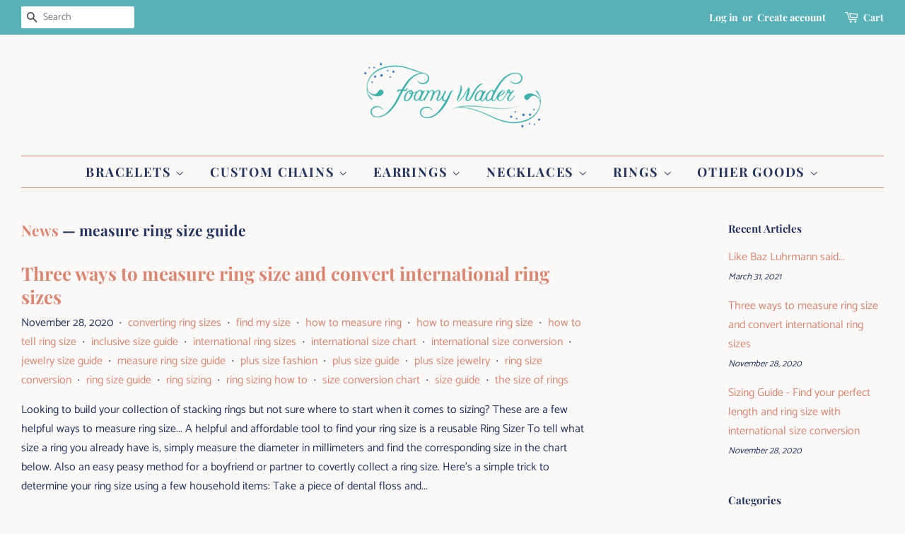

--- FILE ---
content_type: text/html; charset=utf-8
request_url: https://foamywader.com/blogs/news/tagged/measure-ring-size-guide
body_size: 19500
content:
<!doctype html> <html class="no-js" lang="en"> <head> <meta name="google-site-verification" content="4q0scy3mg3O9-M5MYYncGs0zIePQ3UnqRn2_LifD_Pc" /> <!-- Basic page needs ================================================== --> <meta charset="utf-8"> <meta http-equiv="X-UA-Compatible" content="IE=edge,chrome=1"> <meta http-equiv="Expires" content="10" /> <!--<link rel="preload" href="/assets/Pacifico-Bold.woff2" as="font" type="font/woff2" crossorigin>--> <link rel="shortcut icon" href="files/[base64].jpg" type="image/png" /> <!-- Title and description ================================================== --> <title>
News &ndash; Tagged &quot;measure ring size guide&quot; &ndash; Foamy Wader
</title> <!-- Social meta ================================================== --> <!-- /snippets/social-meta-tags.liquid --> <meta property="og:site_name" content="Foamy Wader"> <meta property="og:url" content="https://foamywader.com/blogs/news/tagged/measure-ring-size-guide"> <meta property="og:title" content="News"> <meta property="og:type" content="website"> <meta property="og:description" content="Sustainable jewelry handmade ethical delicate gold necklaces Bracelet hand made dainty necklaces layering chain minimalist jewelry ear cuff earring nose cuffs nose cuff ring double initial ring small post earrings letter charms gem stacker rings 14K gold rings silver custom chains customize name necklaces woman owned"> <meta property="og:image" content="http://foamywader.com/cdn/shop/files/Foamy_Wader_handmade_jewelry_nautical_minialist_demifine_layering_jewelry_custom_made_to_order_40d0b28c-5003-453f-8708-e19ce2bd7f05_1200x1200.jpg?v=1617680528"> <meta property="og:image:secure_url" content="https://foamywader.com/cdn/shop/files/Foamy_Wader_handmade_jewelry_nautical_minialist_demifine_layering_jewelry_custom_made_to_order_40d0b28c-5003-453f-8708-e19ce2bd7f05_1200x1200.jpg?v=1617680528"> <meta name="twitter:site" content="@foamywader"> <meta name="twitter:card" content="summary_large_image"> <meta name="twitter:title" content="News"> <meta name="twitter:description" content="Sustainable jewelry handmade ethical delicate gold necklaces Bracelet hand made dainty necklaces layering chain minimalist jewelry ear cuff earring nose cuffs nose cuff ring double initial ring small post earrings letter charms gem stacker rings 14K gold rings silver custom chains customize name necklaces woman owned"> <!-- Helpers ================================================== --> <link rel="canonical" href="https://foamywader.com/blogs/news/tagged/measure-ring-size-guide"> <meta name="viewport" content="width=device-width,initial-scale=1"> <meta name="theme-color" content="#dc8571"> <!-- CSS ================================================== --> <link href="//foamywader.com/cdn/shop/t/19/assets/timber.scss.css?v=135044188316153118341759332148" rel="stylesheet" type="text/css" media="all" /> <link href="//foamywader.com/cdn/shop/t/19/assets/theme.scss.css?v=61307694051191187051759332148" rel="stylesheet" type="text/css" media="all" /> <script async="async">
window.theme = window.theme || {};
var theme = {
strings: {
addToCart: "Add to Cart",
soldOut: "Sold Out",
unavailable: "Unavailable",
zoomClose: "Close (Esc)",
zoomPrev: "Previous (Left arrow key)",
zoomNext: "Next (Right arrow key)",
addressError: "Error looking up that address",
addressNoResults: "No results for that address",
addressQueryLimit: "You have exceeded the Google API usage limit. Consider upgrading to a \u003ca href=\"https:\/\/developers.google.com\/maps\/premium\/usage-limits\"\u003ePremium Plan\u003c\/a\u003e.",
authError: "There was a problem authenticating your Google Maps API Key."
},
settings: {
// Adding some settings to allow the editor to update correctly when they are changed
enableWideLayout: true,
typeAccentTransform: true,
typeAccentSpacing: true,
baseFontSize: '16px',
headerBaseFontSize: '30px',
accentFontSize: '18px'
},
variables: {
mediaQueryMedium: 'screen and (max-width: 768px)',
bpSmall: false
},
moneyFormat: "\u003cspan class=money\u003e${{amount}} \u003c\/span\u003e"
}
document.documentElement.className = document.documentElement.className.replace('no-js', 'supports-js');
</script> <script>window.performance && window.performance.mark && window.performance.mark('shopify.content_for_header.start');</script><meta id="shopify-digital-wallet" name="shopify-digital-wallet" content="/3630877/digital_wallets/dialog"> <meta name="shopify-checkout-api-token" content="af1112916530c207e726b55a0f17439a"> <meta id="in-context-paypal-metadata" data-shop-id="3630877" data-venmo-supported="false" data-environment="production" data-locale="en_US" data-paypal-v4="true" data-currency="USD"> <link rel="alternate" type="application/atom+xml" title="Feed" href="/blogs/news/tagged/measure-ring-size-guide.atom" /> <script async="async" src="/checkouts/internal/preloads.js?locale=en-US"></script> <link rel="preconnect" href="https://shop.app" crossorigin="anonymous"> <script async="async" src="https://shop.app/checkouts/internal/preloads.js?locale=en-US&shop_id=3630877" crossorigin="anonymous"></script> <script id="apple-pay-shop-capabilities" type="application/json">{"shopId":3630877,"countryCode":"US","currencyCode":"USD","merchantCapabilities":["supports3DS"],"merchantId":"gid:\/\/shopify\/Shop\/3630877","merchantName":"Foamy Wader","requiredBillingContactFields":["postalAddress","email"],"requiredShippingContactFields":["postalAddress","email"],"shippingType":"shipping","supportedNetworks":["visa","masterCard","amex","discover","elo","jcb"],"total":{"type":"pending","label":"Foamy Wader","amount":"1.00"},"shopifyPaymentsEnabled":true,"supportsSubscriptions":true}</script> <script id="shopify-features" type="application/json">{"accessToken":"af1112916530c207e726b55a0f17439a","betas":["rich-media-storefront-analytics"],"domain":"foamywader.com","predictiveSearch":true,"shopId":3630877,"locale":"en"}</script> <script>var Shopify = Shopify || {};
Shopify.shop = "foamy-wader.myshopify.com";
Shopify.locale = "en";
Shopify.currency = {"active":"USD","rate":"1.0"};
Shopify.country = "US";
Shopify.theme = {"name":"[Seel 11\/01\/2021] Minimal November 2022","id":128536576225,"schema_name":"Minimal","schema_version":"12.2.1","theme_store_id":380,"role":"main"};
Shopify.theme.handle = "null";
Shopify.theme.style = {"id":null,"handle":null};
Shopify.cdnHost = "foamywader.com/cdn";
Shopify.routes = Shopify.routes || {};
Shopify.routes.root = "/";</script> <script type="module">!function(o){(o.Shopify=o.Shopify||{}).modules=!0}(window);</script> <script>!function(o){function n(){var o=[];function n(){o.push(Array.prototype.slice.apply(arguments))}return n.q=o,n}var t=o.Shopify=o.Shopify||{};t.loadFeatures=n(),t.autoloadFeatures=n()}(window);</script> <script>
window.ShopifyPay = window.ShopifyPay || {};
window.ShopifyPay.apiHost = "shop.app\/pay";
window.ShopifyPay.redirectState = null;
</script> <script id="shop-js-analytics" type="application/json">{"pageType":"blog"}</script> <script defer="defer" async type="module" src="//foamywader.com/cdn/shopifycloud/shop-js/modules/v2/client.init-shop-cart-sync_BApSsMSl.en.esm.js"></script> <script defer="defer" async type="module" src="//foamywader.com/cdn/shopifycloud/shop-js/modules/v2/chunk.common_CBoos6YZ.esm.js"></script> <script type="module">
await import("//foamywader.com/cdn/shopifycloud/shop-js/modules/v2/client.init-shop-cart-sync_BApSsMSl.en.esm.js");
await import("//foamywader.com/cdn/shopifycloud/shop-js/modules/v2/chunk.common_CBoos6YZ.esm.js");
window.Shopify.SignInWithShop?.initShopCartSync?.({"fedCMEnabled":true,"windoidEnabled":true});
</script> <script>
window.Shopify = window.Shopify || {};
if (!window.Shopify.featureAssets) window.Shopify.featureAssets = {};
window.Shopify.featureAssets['shop-js'] = {"shop-cart-sync":["modules/v2/client.shop-cart-sync_DJczDl9f.en.esm.js","modules/v2/chunk.common_CBoos6YZ.esm.js"],"init-fed-cm":["modules/v2/client.init-fed-cm_BzwGC0Wi.en.esm.js","modules/v2/chunk.common_CBoos6YZ.esm.js"],"init-windoid":["modules/v2/client.init-windoid_BS26ThXS.en.esm.js","modules/v2/chunk.common_CBoos6YZ.esm.js"],"init-shop-email-lookup-coordinator":["modules/v2/client.init-shop-email-lookup-coordinator_DFwWcvrS.en.esm.js","modules/v2/chunk.common_CBoos6YZ.esm.js"],"shop-cash-offers":["modules/v2/client.shop-cash-offers_DthCPNIO.en.esm.js","modules/v2/chunk.common_CBoos6YZ.esm.js","modules/v2/chunk.modal_Bu1hFZFC.esm.js"],"shop-button":["modules/v2/client.shop-button_D_JX508o.en.esm.js","modules/v2/chunk.common_CBoos6YZ.esm.js"],"shop-toast-manager":["modules/v2/client.shop-toast-manager_tEhgP2F9.en.esm.js","modules/v2/chunk.common_CBoos6YZ.esm.js"],"avatar":["modules/v2/client.avatar_BTnouDA3.en.esm.js"],"pay-button":["modules/v2/client.pay-button_BuNmcIr_.en.esm.js","modules/v2/chunk.common_CBoos6YZ.esm.js"],"init-shop-cart-sync":["modules/v2/client.init-shop-cart-sync_BApSsMSl.en.esm.js","modules/v2/chunk.common_CBoos6YZ.esm.js"],"shop-login-button":["modules/v2/client.shop-login-button_DwLgFT0K.en.esm.js","modules/v2/chunk.common_CBoos6YZ.esm.js","modules/v2/chunk.modal_Bu1hFZFC.esm.js"],"init-customer-accounts-sign-up":["modules/v2/client.init-customer-accounts-sign-up_TlVCiykN.en.esm.js","modules/v2/client.shop-login-button_DwLgFT0K.en.esm.js","modules/v2/chunk.common_CBoos6YZ.esm.js","modules/v2/chunk.modal_Bu1hFZFC.esm.js"],"init-shop-for-new-customer-accounts":["modules/v2/client.init-shop-for-new-customer-accounts_DrjXSI53.en.esm.js","modules/v2/client.shop-login-button_DwLgFT0K.en.esm.js","modules/v2/chunk.common_CBoos6YZ.esm.js","modules/v2/chunk.modal_Bu1hFZFC.esm.js"],"init-customer-accounts":["modules/v2/client.init-customer-accounts_C0Oh2ljF.en.esm.js","modules/v2/client.shop-login-button_DwLgFT0K.en.esm.js","modules/v2/chunk.common_CBoos6YZ.esm.js","modules/v2/chunk.modal_Bu1hFZFC.esm.js"],"shop-follow-button":["modules/v2/client.shop-follow-button_C5D3XtBb.en.esm.js","modules/v2/chunk.common_CBoos6YZ.esm.js","modules/v2/chunk.modal_Bu1hFZFC.esm.js"],"checkout-modal":["modules/v2/client.checkout-modal_8TC_1FUY.en.esm.js","modules/v2/chunk.common_CBoos6YZ.esm.js","modules/v2/chunk.modal_Bu1hFZFC.esm.js"],"lead-capture":["modules/v2/client.lead-capture_D-pmUjp9.en.esm.js","modules/v2/chunk.common_CBoos6YZ.esm.js","modules/v2/chunk.modal_Bu1hFZFC.esm.js"],"shop-login":["modules/v2/client.shop-login_BmtnoEUo.en.esm.js","modules/v2/chunk.common_CBoos6YZ.esm.js","modules/v2/chunk.modal_Bu1hFZFC.esm.js"],"payment-terms":["modules/v2/client.payment-terms_BHOWV7U_.en.esm.js","modules/v2/chunk.common_CBoos6YZ.esm.js","modules/v2/chunk.modal_Bu1hFZFC.esm.js"]};
</script> <script>(function() {
var isLoaded = false;
function asyncLoad() {
if (isLoaded) return;
isLoaded = true;
var urls = ["https:\/\/widget.ecocart.tools\/ecocart.js?shop_name=foamy-wader.myshopify.com\u0026shop=foamy-wader.myshopify.com","https:\/\/static-us.afterpay.com\/shopify\/afterpay-attract\/afterpay-attract-widget.js?shop=foamy-wader.myshopify.com","https:\/\/chimpstatic.com\/mcjs-connected\/js\/users\/a4c1913de44949060d3a01b06\/094108f344ab198bc61e4e469.js?shop=foamy-wader.myshopify.com","https:\/\/admin.revenuehunt.com\/embed.js?shop=foamy-wader.myshopify.com","https:\/\/cdn.hextom.com\/js\/freeshippingbar.js?shop=foamy-wader.myshopify.com","https:\/\/searchanise-ef84.kxcdn.com\/widgets\/shopify\/init.js?a=3M5H8a7Y7w\u0026shop=foamy-wader.myshopify.com"];
for (var i = 0; i < urls.length; i++) {
var s = document.createElement('script');
s.type = 'text/javascript';
s.async = true;
s.src = urls[i];
var x = document.getElementsByTagName('script')[0];
x.parentNode.insertBefore(s, x);
}
};
if(window.attachEvent) {
window.attachEvent('onload', asyncLoad);
} else {
window.addEventListener('load', asyncLoad, false);
}
})();</script> <script id="__st">var __st={"a":3630877,"offset":-28800,"reqid":"9a1e97a6-bcb2-4ab5-a152-79f2ede2108c-1768934654","pageurl":"foamywader.com\/blogs\/news\/tagged\/measure-ring-size-guide","s":"blogs-4031797","u":"d2eaf9fa1f16","p":"blog","rtyp":"blog","rid":4031797};</script> <script>window.ShopifyPaypalV4VisibilityTracking = true;</script> <script id="captcha-bootstrap">!function(){'use strict';const t='contact',e='account',n='new_comment',o=[[t,t],['blogs',n],['comments',n],[t,'customer']],c=[[e,'customer_login'],[e,'guest_login'],[e,'recover_customer_password'],[e,'create_customer']],r=t=>t.map((([t,e])=>`form[action*='/${t}']:not([data-nocaptcha='true']) input[name='form_type'][value='${e}']`)).join(','),a=t=>()=>t?[...document.querySelectorAll(t)].map((t=>t.form)):[];function s(){const t=[...o],e=r(t);return a(e)}const i='password',u='form_key',d=['recaptcha-v3-token','g-recaptcha-response','h-captcha-response',i],f=()=>{try{return window.sessionStorage}catch{return}},m='__shopify_v',_=t=>t.elements[u];function p(t,e,n=!1){try{const o=window.sessionStorage,c=JSON.parse(o.getItem(e)),{data:r}=function(t){const{data:e,action:n}=t;return t[m]||n?{data:e,action:n}:{data:t,action:n}}(c);for(const[e,n]of Object.entries(r))t.elements[e]&&(t.elements[e].value=n);n&&o.removeItem(e)}catch(o){console.error('form repopulation failed',{error:o})}}const l='form_type',E='cptcha';function T(t){t.dataset[E]=!0}const w=window,h=w.document,L='Shopify',v='ce_forms',y='captcha';let A=!1;((t,e)=>{const n=(g='f06e6c50-85a8-45c8-87d0-21a2b65856fe',I='https://cdn.shopify.com/shopifycloud/storefront-forms-hcaptcha/ce_storefront_forms_captcha_hcaptcha.v1.5.2.iife.js',D={infoText:'Protected by hCaptcha',privacyText:'Privacy',termsText:'Terms'},(t,e,n)=>{const o=w[L][v],c=o.bindForm;if(c)return c(t,g,e,D).then(n);var r;o.q.push([[t,g,e,D],n]),r=I,A||(h.body.append(Object.assign(h.createElement('script'),{id:'captcha-provider',async:!0,src:r})),A=!0)});var g,I,D;w[L]=w[L]||{},w[L][v]=w[L][v]||{},w[L][v].q=[],w[L][y]=w[L][y]||{},w[L][y].protect=function(t,e){n(t,void 0,e),T(t)},Object.freeze(w[L][y]),function(t,e,n,w,h,L){const[v,y,A,g]=function(t,e,n){const i=e?o:[],u=t?c:[],d=[...i,...u],f=r(d),m=r(i),_=r(d.filter((([t,e])=>n.includes(e))));return[a(f),a(m),a(_),s()]}(w,h,L),I=t=>{const e=t.target;return e instanceof HTMLFormElement?e:e&&e.form},D=t=>v().includes(t);t.addEventListener('submit',(t=>{const e=I(t);if(!e)return;const n=D(e)&&!e.dataset.hcaptchaBound&&!e.dataset.recaptchaBound,o=_(e),c=g().includes(e)&&(!o||!o.value);(n||c)&&t.preventDefault(),c&&!n&&(function(t){try{if(!f())return;!function(t){const e=f();if(!e)return;const n=_(t);if(!n)return;const o=n.value;o&&e.removeItem(o)}(t);const e=Array.from(Array(32),(()=>Math.random().toString(36)[2])).join('');!function(t,e){_(t)||t.append(Object.assign(document.createElement('input'),{type:'hidden',name:u})),t.elements[u].value=e}(t,e),function(t,e){const n=f();if(!n)return;const o=[...t.querySelectorAll(`input[type='${i}']`)].map((({name:t})=>t)),c=[...d,...o],r={};for(const[a,s]of new FormData(t).entries())c.includes(a)||(r[a]=s);n.setItem(e,JSON.stringify({[m]:1,action:t.action,data:r}))}(t,e)}catch(e){console.error('failed to persist form',e)}}(e),e.submit())}));const S=(t,e)=>{t&&!t.dataset[E]&&(n(t,e.some((e=>e===t))),T(t))};for(const o of['focusin','change'])t.addEventListener(o,(t=>{const e=I(t);D(e)&&S(e,y())}));const B=e.get('form_key'),M=e.get(l),P=B&&M;t.addEventListener('DOMContentLoaded',(()=>{const t=y();if(P)for(const e of t)e.elements[l].value===M&&p(e,B);[...new Set([...A(),...v().filter((t=>'true'===t.dataset.shopifyCaptcha))])].forEach((e=>S(e,t)))}))}(h,new URLSearchParams(w.location.search),n,t,e,['guest_login'])})(!0,!0)}();</script> <script integrity="sha256-4kQ18oKyAcykRKYeNunJcIwy7WH5gtpwJnB7kiuLZ1E=" data-source-attribution="shopify.loadfeatures" defer="defer" src="//foamywader.com/cdn/shopifycloud/storefront/assets/storefront/load_feature-a0a9edcb.js" crossorigin="anonymous"></script> <script crossorigin="anonymous" defer="defer" src="//foamywader.com/cdn/shopifycloud/storefront/assets/shopify_pay/storefront-65b4c6d7.js?v=20250812"></script> <script data-source-attribution="shopify.dynamic_checkout.dynamic.init">var Shopify=Shopify||{};Shopify.PaymentButton=Shopify.PaymentButton||{isStorefrontPortableWallets:!0,init:function(){window.Shopify.PaymentButton.init=function(){};var t=document.createElement("script");t.src="https://foamywader.com/cdn/shopifycloud/portable-wallets/latest/portable-wallets.en.js",t.type="module",document.head.appendChild(t)}};
</script> <script data-source-attribution="shopify.dynamic_checkout.buyer_consent">
function portableWalletsHideBuyerConsent(e){var t=document.getElementById("shopify-buyer-consent"),n=document.getElementById("shopify-subscription-policy-button");t&&n&&(t.classList.add("hidden"),t.setAttribute("aria-hidden","true"),n.removeEventListener("click",e))}function portableWalletsShowBuyerConsent(e){var t=document.getElementById("shopify-buyer-consent"),n=document.getElementById("shopify-subscription-policy-button");t&&n&&(t.classList.remove("hidden"),t.removeAttribute("aria-hidden"),n.addEventListener("click",e))}window.Shopify?.PaymentButton&&(window.Shopify.PaymentButton.hideBuyerConsent=portableWalletsHideBuyerConsent,window.Shopify.PaymentButton.showBuyerConsent=portableWalletsShowBuyerConsent);
</script> <script data-source-attribution="shopify.dynamic_checkout.cart.bootstrap">document.addEventListener("DOMContentLoaded",(function(){function t(){return document.querySelector("shopify-accelerated-checkout-cart, shopify-accelerated-checkout")}if(t())Shopify.PaymentButton.init();else{new MutationObserver((function(e,n){t()&&(Shopify.PaymentButton.init(),n.disconnect())})).observe(document.body,{childList:!0,subtree:!0})}}));
</script> <link id="shopify-accelerated-checkout-styles" rel="stylesheet" media="screen" href="https://foamywader.com/cdn/shopifycloud/portable-wallets/latest/accelerated-checkout-backwards-compat.css" crossorigin="anonymous">
<style id="shopify-accelerated-checkout-cart">
        #shopify-buyer-consent {
  margin-top: 1em;
  display: inline-block;
  width: 100%;
}

#shopify-buyer-consent.hidden {
  display: none;
}

#shopify-subscription-policy-button {
  background: none;
  border: none;
  padding: 0;
  text-decoration: underline;
  font-size: inherit;
  cursor: pointer;
}

#shopify-subscription-policy-button::before {
  box-shadow: none;
}

      </style>

<script>window.performance && window.performance.mark && window.performance.mark('shopify.content_for_header.end');</script> <script>window.performance && window.performance.mark && window.performance.mark('shopify.content_for_header.start');</script><meta id="shopify-digital-wallet" name="shopify-digital-wallet" content="/3630877/digital_wallets/dialog"> <meta name="shopify-checkout-api-token" content="af1112916530c207e726b55a0f17439a"> <meta id="in-context-paypal-metadata" data-shop-id="3630877" data-venmo-supported="false" data-environment="production" data-locale="en_US" data-paypal-v4="true" data-currency="USD"> <link rel="alternate" type="application/atom+xml" title="Feed" href="/blogs/news/tagged/measure-ring-size-guide.atom" /> <script async="async" data-src="/checkouts/internal/preloads.js?locale=en-US"></script> <link rel="preconnect" href="https://shop.app" crossorigin="anonymous"> <script async="async" data-src="https://shop.app/checkouts/internal/preloads.js?locale=en-US&shop_id=3630877" crossorigin="anonymous"></script> <script id="apple-pay-shop-capabilities" type="application/json">{"shopId":3630877,"countryCode":"US","currencyCode":"USD","merchantCapabilities":["supports3DS"],"merchantId":"gid:\/\/shopify\/Shop\/3630877","merchantName":"Foamy Wader","requiredBillingContactFields":["postalAddress","email"],"requiredShippingContactFields":["postalAddress","email"],"shippingType":"shipping","supportedNetworks":["visa","masterCard","amex","discover","elo","jcb"],"total":{"type":"pending","label":"Foamy Wader","amount":"1.00"},"shopifyPaymentsEnabled":true,"supportsSubscriptions":true}</script> <script id="shopify-features" type="application/json">{"accessToken":"af1112916530c207e726b55a0f17439a","betas":["rich-media-storefront-analytics"],"domain":"foamywader.com","predictiveSearch":true,"shopId":3630877,"locale":"en"}</script> <script>var Shopify = Shopify || {};
Shopify.shop = "foamy-wader.myshopify.com";
Shopify.locale = "en";
Shopify.currency = {"active":"USD","rate":"1.0"};
Shopify.country = "US";
Shopify.theme = {"name":"[Seel 11\/01\/2021] Minimal November 2022","id":128536576225,"schema_name":"Minimal","schema_version":"12.2.1","theme_store_id":380,"role":"main"};
Shopify.theme.handle = "null";
Shopify.theme.style = {"id":null,"handle":null};
Shopify.cdnHost = "foamywader.com/cdn";
Shopify.routes = Shopify.routes || {};
Shopify.routes.root = "/";</script> <script type="module">!function(o){(o.Shopify=o.Shopify||{}).modules=!0}(window);</script> <script>!function(o){function n(){var o=[];function n(){o.push(Array.prototype.slice.apply(arguments))}return n.q=o,n}var t=o.Shopify=o.Shopify||{};t.loadFeatures=n(),t.autoloadFeatures=n()}(window);</script> <script>
window.ShopifyPay = window.ShopifyPay || {};
window.ShopifyPay.apiHost = "shop.app\/pay";
window.ShopifyPay.redirectState = null;
</script> <script id="shop-js-analytics" type="application/json">{"pageType":"blog"}</script> <script defer="defer" async type="module" data-src="//foamywader.com/cdn/shopifycloud/shop-js/modules/v2/client.init-shop-cart-sync_BApSsMSl.en.esm.js"></script> <script defer="defer" async type="module" data-src="//foamywader.com/cdn/shopifycloud/shop-js/modules/v2/chunk.common_CBoos6YZ.esm.js"></script> <script type="module">
await import("//foamywader.com/cdn/shopifycloud/shop-js/modules/v2/client.init-shop-cart-sync_BApSsMSl.en.esm.js");
await import("//foamywader.com/cdn/shopifycloud/shop-js/modules/v2/chunk.common_CBoos6YZ.esm.js");
window.Shopify.SignInWithShop?.initShopCartSync?.({"fedCMEnabled":true,"windoidEnabled":true});
</script> <script>
window.Shopify = window.Shopify || {};
if (!window.Shopify.featureAssets) window.Shopify.featureAssets = {};
window.Shopify.featureAssets['shop-js'] = {"shop-cart-sync":["modules/v2/client.shop-cart-sync_DJczDl9f.en.esm.js","modules/v2/chunk.common_CBoos6YZ.esm.js"],"init-fed-cm":["modules/v2/client.init-fed-cm_BzwGC0Wi.en.esm.js","modules/v2/chunk.common_CBoos6YZ.esm.js"],"init-windoid":["modules/v2/client.init-windoid_BS26ThXS.en.esm.js","modules/v2/chunk.common_CBoos6YZ.esm.js"],"init-shop-email-lookup-coordinator":["modules/v2/client.init-shop-email-lookup-coordinator_DFwWcvrS.en.esm.js","modules/v2/chunk.common_CBoos6YZ.esm.js"],"shop-cash-offers":["modules/v2/client.shop-cash-offers_DthCPNIO.en.esm.js","modules/v2/chunk.common_CBoos6YZ.esm.js","modules/v2/chunk.modal_Bu1hFZFC.esm.js"],"shop-button":["modules/v2/client.shop-button_D_JX508o.en.esm.js","modules/v2/chunk.common_CBoos6YZ.esm.js"],"shop-toast-manager":["modules/v2/client.shop-toast-manager_tEhgP2F9.en.esm.js","modules/v2/chunk.common_CBoos6YZ.esm.js"],"avatar":["modules/v2/client.avatar_BTnouDA3.en.esm.js"],"pay-button":["modules/v2/client.pay-button_BuNmcIr_.en.esm.js","modules/v2/chunk.common_CBoos6YZ.esm.js"],"init-shop-cart-sync":["modules/v2/client.init-shop-cart-sync_BApSsMSl.en.esm.js","modules/v2/chunk.common_CBoos6YZ.esm.js"],"shop-login-button":["modules/v2/client.shop-login-button_DwLgFT0K.en.esm.js","modules/v2/chunk.common_CBoos6YZ.esm.js","modules/v2/chunk.modal_Bu1hFZFC.esm.js"],"init-customer-accounts-sign-up":["modules/v2/client.init-customer-accounts-sign-up_TlVCiykN.en.esm.js","modules/v2/client.shop-login-button_DwLgFT0K.en.esm.js","modules/v2/chunk.common_CBoos6YZ.esm.js","modules/v2/chunk.modal_Bu1hFZFC.esm.js"],"init-shop-for-new-customer-accounts":["modules/v2/client.init-shop-for-new-customer-accounts_DrjXSI53.en.esm.js","modules/v2/client.shop-login-button_DwLgFT0K.en.esm.js","modules/v2/chunk.common_CBoos6YZ.esm.js","modules/v2/chunk.modal_Bu1hFZFC.esm.js"],"init-customer-accounts":["modules/v2/client.init-customer-accounts_C0Oh2ljF.en.esm.js","modules/v2/client.shop-login-button_DwLgFT0K.en.esm.js","modules/v2/chunk.common_CBoos6YZ.esm.js","modules/v2/chunk.modal_Bu1hFZFC.esm.js"],"shop-follow-button":["modules/v2/client.shop-follow-button_C5D3XtBb.en.esm.js","modules/v2/chunk.common_CBoos6YZ.esm.js","modules/v2/chunk.modal_Bu1hFZFC.esm.js"],"checkout-modal":["modules/v2/client.checkout-modal_8TC_1FUY.en.esm.js","modules/v2/chunk.common_CBoos6YZ.esm.js","modules/v2/chunk.modal_Bu1hFZFC.esm.js"],"lead-capture":["modules/v2/client.lead-capture_D-pmUjp9.en.esm.js","modules/v2/chunk.common_CBoos6YZ.esm.js","modules/v2/chunk.modal_Bu1hFZFC.esm.js"],"shop-login":["modules/v2/client.shop-login_BmtnoEUo.en.esm.js","modules/v2/chunk.common_CBoos6YZ.esm.js","modules/v2/chunk.modal_Bu1hFZFC.esm.js"],"payment-terms":["modules/v2/client.payment-terms_BHOWV7U_.en.esm.js","modules/v2/chunk.common_CBoos6YZ.esm.js","modules/v2/chunk.modal_Bu1hFZFC.esm.js"]};
</script> <script>(function() {
var isLoaded = false;
function asyncLoad() {
if (isLoaded) return;
isLoaded = true;
var urls = ["https:\/\/widget.ecocart.tools\/ecocart.js?shop_name=foamy-wader.myshopify.com\u0026shop=foamy-wader.myshopify.com","https:\/\/static-us.afterpay.com\/shopify\/afterpay-attract\/afterpay-attract-widget.js?shop=foamy-wader.myshopify.com","https:\/\/chimpstatic.com\/mcjs-connected\/js\/users\/a4c1913de44949060d3a01b06\/094108f344ab198bc61e4e469.js?shop=foamy-wader.myshopify.com","https:\/\/admin.revenuehunt.com\/embed.js?shop=foamy-wader.myshopify.com","https:\/\/cdn.hextom.com\/js\/freeshippingbar.js?shop=foamy-wader.myshopify.com","https:\/\/searchanise-ef84.kxcdn.com\/widgets\/shopify\/init.js?a=3M5H8a7Y7w\u0026shop=foamy-wader.myshopify.com"];
for (var i = 0; i < urls.length; i++) {
var s = document.createElement('script');
s.type = 'text/javascript';
s.async = true;
s.src = urls[i];
var x = document.getElementsByTagName('script')[0];
x.parentNode.insertBefore(s, x);
}
};
document.addEventListener('StartAsyncLoading',function(event){asyncLoad();});if(window.attachEvent) {
window.attachEvent('onload', function(){});
} else {
window.addEventListener('load', function(){}, false);
}
})();</script> <script id="__st">var __st={"a":3630877,"offset":-28800,"reqid":"9a1e97a6-bcb2-4ab5-a152-79f2ede2108c-1768934654","pageurl":"foamywader.com\/blogs\/news\/tagged\/measure-ring-size-guide","s":"blogs-4031797","u":"d2eaf9fa1f16","p":"blog","rtyp":"blog","rid":4031797};</script> <script>window.ShopifyPaypalV4VisibilityTracking = true;</script> <script id="captcha-bootstrap">!function(){'use strict';const t='contact',e='account',n='new_comment',o=[[t,t],['blogs',n],['comments',n],[t,'customer']],c=[[e,'customer_login'],[e,'guest_login'],[e,'recover_customer_password'],[e,'create_customer']],r=t=>t.map((([t,e])=>`form[action*='/${t}']:not([data-nocaptcha='true']) input[name='form_type'][value='${e}']`)).join(','),a=t=>()=>t?[...document.querySelectorAll(t)].map((t=>t.form)):[];function s(){const t=[...o],e=r(t);return a(e)}const i='password',u='form_key',d=['recaptcha-v3-token','g-recaptcha-response','h-captcha-response',i],f=()=>{try{return window.sessionStorage}catch{return}},m='__shopify_v',_=t=>t.elements[u];function p(t,e,n=!1){try{const o=window.sessionStorage,c=JSON.parse(o.getItem(e)),{data:r}=function(t){const{data:e,action:n}=t;return t[m]||n?{data:e,action:n}:{data:t,action:n}}(c);for(const[e,n]of Object.entries(r))t.elements[e]&&(t.elements[e].value=n);n&&o.removeItem(e)}catch(o){console.error('form repopulation failed',{error:o})}}const l='form_type',E='cptcha';function T(t){t.dataset[E]=!0}const w=window,h=w.document,L='Shopify',v='ce_forms',y='captcha';let A=!1;((t,e)=>{const n=(g='f06e6c50-85a8-45c8-87d0-21a2b65856fe',I='https://cdn.shopify.com/shopifycloud/storefront-forms-hcaptcha/ce_storefront_forms_captcha_hcaptcha.v1.5.2.iife.js',D={infoText:'Protected by hCaptcha',privacyText:'Privacy',termsText:'Terms'},(t,e,n)=>{const o=w[L][v],c=o.bindForm;if(c)return c(t,g,e,D).then(n);var r;o.q.push([[t,g,e,D],n]),r=I,A||(h.body.append(Object.assign(h.createElement('script'),{id:'captcha-provider',async:!0,src:r})),A=!0)});var g,I,D;w[L]=w[L]||{},w[L][v]=w[L][v]||{},w[L][v].q=[],w[L][y]=w[L][y]||{},w[L][y].protect=function(t,e){n(t,void 0,e),T(t)},Object.freeze(w[L][y]),function(t,e,n,w,h,L){const[v,y,A,g]=function(t,e,n){const i=e?o:[],u=t?c:[],d=[...i,...u],f=r(d),m=r(i),_=r(d.filter((([t,e])=>n.includes(e))));return[a(f),a(m),a(_),s()]}(w,h,L),I=t=>{const e=t.target;return e instanceof HTMLFormElement?e:e&&e.form},D=t=>v().includes(t);t.addEventListener('submit',(t=>{const e=I(t);if(!e)return;const n=D(e)&&!e.dataset.hcaptchaBound&&!e.dataset.recaptchaBound,o=_(e),c=g().includes(e)&&(!o||!o.value);(n||c)&&t.preventDefault(),c&&!n&&(function(t){try{if(!f())return;!function(t){const e=f();if(!e)return;const n=_(t);if(!n)return;const o=n.value;o&&e.removeItem(o)}(t);const e=Array.from(Array(32),(()=>Math.random().toString(36)[2])).join('');!function(t,e){_(t)||t.append(Object.assign(document.createElement('input'),{type:'hidden',name:u})),t.elements[u].value=e}(t,e),function(t,e){const n=f();if(!n)return;const o=[...t.querySelectorAll(`input[type='${i}']`)].map((({name:t})=>t)),c=[...d,...o],r={};for(const[a,s]of new FormData(t).entries())c.includes(a)||(r[a]=s);n.setItem(e,JSON.stringify({[m]:1,action:t.action,data:r}))}(t,e)}catch(e){console.error('failed to persist form',e)}}(e),e.submit())}));const S=(t,e)=>{t&&!t.dataset[E]&&(n(t,e.some((e=>e===t))),T(t))};for(const o of['focusin','change'])t.addEventListener(o,(t=>{const e=I(t);D(e)&&S(e,y())}));const B=e.get('form_key'),M=e.get(l),P=B&&M;t.addEventListener('DOMContentLoaded',(()=>{const t=y();if(P)for(const e of t)e.elements[l].value===M&&p(e,B);[...new Set([...A(),...v().filter((t=>'true'===t.dataset.shopifyCaptcha))])].forEach((e=>S(e,t)))}))}(h,new URLSearchParams(w.location.search),n,t,e,['guest_login'])})(!0,!0)}();</script> <script integrity="sha256-4kQ18oKyAcykRKYeNunJcIwy7WH5gtpwJnB7kiuLZ1E=" data-source-attribution="shopify.loadfeatures" defer="defer" data-src="//foamywader.com/cdn/shopifycloud/storefront/assets/storefront/load_feature-a0a9edcb.js" crossorigin="anonymous"></script> <script crossorigin="anonymous" defer="defer" data-src="//foamywader.com/cdn/shopifycloud/storefront/assets/shopify_pay/storefront-65b4c6d7.js?v=20250812"></script> <script data-source-attribution="shopify.dynamic_checkout.dynamic.init">var Shopify=Shopify||{};Shopify.PaymentButton=Shopify.PaymentButton||{isStorefrontPortableWallets:!0,init:function(){window.Shopify.PaymentButton.init=function(){};var t=document.createElement("script");t.data-src="https://foamywader.com/cdn/shopifycloud/portable-wallets/latest/portable-wallets.en.js",t.type="module",document.head.appendChild(t)}};
</script> <script data-source-attribution="shopify.dynamic_checkout.buyer_consent">
function portableWalletsHideBuyerConsent(e){var t=document.getElementById("shopify-buyer-consent"),n=document.getElementById("shopify-subscription-policy-button");t&&n&&(t.classList.add("hidden"),t.setAttribute("aria-hidden","true"),n.removeEventListener("click",e))}function portableWalletsShowBuyerConsent(e){var t=document.getElementById("shopify-buyer-consent"),n=document.getElementById("shopify-subscription-policy-button");t&&n&&(t.classList.remove("hidden"),t.removeAttribute("aria-hidden"),n.addEventListener("click",e))}window.Shopify?.PaymentButton&&(window.Shopify.PaymentButton.hideBuyerConsent=portableWalletsHideBuyerConsent,window.Shopify.PaymentButton.showBuyerConsent=portableWalletsShowBuyerConsent);
</script> <script data-source-attribution="shopify.dynamic_checkout.cart.bootstrap">document.addEventListener("DOMContentLoaded",(function(){function t(){return document.querySelector("shopify-accelerated-checkout-cart, shopify-accelerated-checkout")}if(t())Shopify.PaymentButton.init();else{new MutationObserver((function(e,n){t()&&(Shopify.PaymentButton.init(),n.disconnect())})).observe(document.body,{childList:!0,subtree:!0})}}));
</script> <!-- placeholder 4d8fb88976407fdb --><script>window.performance && window.performance.mark && window.performance.mark('shopify.content_for_header.end');</script> <script src="//foamywader.com/cdn/shop/t/19/assets/jquery-2.2.3.min.js?v=84318862991264602511636122556" type="text/javascript"></script> <meta name="google-site-verification" content="HuOj8Z4hoETUa96I3mNKHO_uPl83IV3U_6Zav3Ndf3Y" /> <meta name="p:domain_verify" content="ebcdaea2ba0848d18635dc6c0d17cce2"/> <meta name="facebook-domain-verification" content="5s1t0qugkmb30yxr4pylv8gatira2g" /> <link href="https://monorail-edge.shopifysvc.com" rel="dns-prefetch">
<script>(function(){if ("sendBeacon" in navigator && "performance" in window) {try {var session_token_from_headers = performance.getEntriesByType('navigation')[0].serverTiming.find(x => x.name == '_s').description;} catch {var session_token_from_headers = undefined;}var session_cookie_matches = document.cookie.match(/_shopify_s=([^;]*)/);var session_token_from_cookie = session_cookie_matches && session_cookie_matches.length === 2 ? session_cookie_matches[1] : "";var session_token = session_token_from_headers || session_token_from_cookie || "";function handle_abandonment_event(e) {var entries = performance.getEntries().filter(function(entry) {return /monorail-edge.shopifysvc.com/.test(entry.name);});if (!window.abandonment_tracked && entries.length === 0) {window.abandonment_tracked = true;var currentMs = Date.now();var navigation_start = performance.timing.navigationStart;var payload = {shop_id: 3630877,url: window.location.href,navigation_start,duration: currentMs - navigation_start,session_token,page_type: "blog"};window.navigator.sendBeacon("https://monorail-edge.shopifysvc.com/v1/produce", JSON.stringify({schema_id: "online_store_buyer_site_abandonment/1.1",payload: payload,metadata: {event_created_at_ms: currentMs,event_sent_at_ms: currentMs}}));}}window.addEventListener('pagehide', handle_abandonment_event);}}());</script>
<script id="web-pixels-manager-setup">(function e(e,d,r,n,o){if(void 0===o&&(o={}),!Boolean(null===(a=null===(i=window.Shopify)||void 0===i?void 0:i.analytics)||void 0===a?void 0:a.replayQueue)){var i,a;window.Shopify=window.Shopify||{};var t=window.Shopify;t.analytics=t.analytics||{};var s=t.analytics;s.replayQueue=[],s.publish=function(e,d,r){return s.replayQueue.push([e,d,r]),!0};try{self.performance.mark("wpm:start")}catch(e){}var l=function(){var e={modern:/Edge?\/(1{2}[4-9]|1[2-9]\d|[2-9]\d{2}|\d{4,})\.\d+(\.\d+|)|Firefox\/(1{2}[4-9]|1[2-9]\d|[2-9]\d{2}|\d{4,})\.\d+(\.\d+|)|Chrom(ium|e)\/(9{2}|\d{3,})\.\d+(\.\d+|)|(Maci|X1{2}).+ Version\/(15\.\d+|(1[6-9]|[2-9]\d|\d{3,})\.\d+)([,.]\d+|)( \(\w+\)|)( Mobile\/\w+|) Safari\/|Chrome.+OPR\/(9{2}|\d{3,})\.\d+\.\d+|(CPU[ +]OS|iPhone[ +]OS|CPU[ +]iPhone|CPU IPhone OS|CPU iPad OS)[ +]+(15[._]\d+|(1[6-9]|[2-9]\d|\d{3,})[._]\d+)([._]\d+|)|Android:?[ /-](13[3-9]|1[4-9]\d|[2-9]\d{2}|\d{4,})(\.\d+|)(\.\d+|)|Android.+Firefox\/(13[5-9]|1[4-9]\d|[2-9]\d{2}|\d{4,})\.\d+(\.\d+|)|Android.+Chrom(ium|e)\/(13[3-9]|1[4-9]\d|[2-9]\d{2}|\d{4,})\.\d+(\.\d+|)|SamsungBrowser\/([2-9]\d|\d{3,})\.\d+/,legacy:/Edge?\/(1[6-9]|[2-9]\d|\d{3,})\.\d+(\.\d+|)|Firefox\/(5[4-9]|[6-9]\d|\d{3,})\.\d+(\.\d+|)|Chrom(ium|e)\/(5[1-9]|[6-9]\d|\d{3,})\.\d+(\.\d+|)([\d.]+$|.*Safari\/(?![\d.]+ Edge\/[\d.]+$))|(Maci|X1{2}).+ Version\/(10\.\d+|(1[1-9]|[2-9]\d|\d{3,})\.\d+)([,.]\d+|)( \(\w+\)|)( Mobile\/\w+|) Safari\/|Chrome.+OPR\/(3[89]|[4-9]\d|\d{3,})\.\d+\.\d+|(CPU[ +]OS|iPhone[ +]OS|CPU[ +]iPhone|CPU IPhone OS|CPU iPad OS)[ +]+(10[._]\d+|(1[1-9]|[2-9]\d|\d{3,})[._]\d+)([._]\d+|)|Android:?[ /-](13[3-9]|1[4-9]\d|[2-9]\d{2}|\d{4,})(\.\d+|)(\.\d+|)|Mobile Safari.+OPR\/([89]\d|\d{3,})\.\d+\.\d+|Android.+Firefox\/(13[5-9]|1[4-9]\d|[2-9]\d{2}|\d{4,})\.\d+(\.\d+|)|Android.+Chrom(ium|e)\/(13[3-9]|1[4-9]\d|[2-9]\d{2}|\d{4,})\.\d+(\.\d+|)|Android.+(UC? ?Browser|UCWEB|U3)[ /]?(15\.([5-9]|\d{2,})|(1[6-9]|[2-9]\d|\d{3,})\.\d+)\.\d+|SamsungBrowser\/(5\.\d+|([6-9]|\d{2,})\.\d+)|Android.+MQ{2}Browser\/(14(\.(9|\d{2,})|)|(1[5-9]|[2-9]\d|\d{3,})(\.\d+|))(\.\d+|)|K[Aa][Ii]OS\/(3\.\d+|([4-9]|\d{2,})\.\d+)(\.\d+|)/},d=e.modern,r=e.legacy,n=navigator.userAgent;return n.match(d)?"modern":n.match(r)?"legacy":"unknown"}(),u="modern"===l?"modern":"legacy",c=(null!=n?n:{modern:"",legacy:""})[u],f=function(e){return[e.baseUrl,"/wpm","/b",e.hashVersion,"modern"===e.buildTarget?"m":"l",".js"].join("")}({baseUrl:d,hashVersion:r,buildTarget:u}),m=function(e){var d=e.version,r=e.bundleTarget,n=e.surface,o=e.pageUrl,i=e.monorailEndpoint;return{emit:function(e){var a=e.status,t=e.errorMsg,s=(new Date).getTime(),l=JSON.stringify({metadata:{event_sent_at_ms:s},events:[{schema_id:"web_pixels_manager_load/3.1",payload:{version:d,bundle_target:r,page_url:o,status:a,surface:n,error_msg:t},metadata:{event_created_at_ms:s}}]});if(!i)return console&&console.warn&&console.warn("[Web Pixels Manager] No Monorail endpoint provided, skipping logging."),!1;try{return self.navigator.sendBeacon.bind(self.navigator)(i,l)}catch(e){}var u=new XMLHttpRequest;try{return u.open("POST",i,!0),u.setRequestHeader("Content-Type","text/plain"),u.send(l),!0}catch(e){return console&&console.warn&&console.warn("[Web Pixels Manager] Got an unhandled error while logging to Monorail."),!1}}}}({version:r,bundleTarget:l,surface:e.surface,pageUrl:self.location.href,monorailEndpoint:e.monorailEndpoint});try{o.browserTarget=l,function(e){var d=e.src,r=e.async,n=void 0===r||r,o=e.onload,i=e.onerror,a=e.sri,t=e.scriptDataAttributes,s=void 0===t?{}:t,l=document.createElement("script"),u=document.querySelector("head"),c=document.querySelector("body");if(l.async=n,l.src=d,a&&(l.integrity=a,l.crossOrigin="anonymous"),s)for(var f in s)if(Object.prototype.hasOwnProperty.call(s,f))try{l.dataset[f]=s[f]}catch(e){}if(o&&l.addEventListener("load",o),i&&l.addEventListener("error",i),u)u.appendChild(l);else{if(!c)throw new Error("Did not find a head or body element to append the script");c.appendChild(l)}}({src:f,async:!0,onload:function(){if(!function(){var e,d;return Boolean(null===(d=null===(e=window.Shopify)||void 0===e?void 0:e.analytics)||void 0===d?void 0:d.initialized)}()){var d=window.webPixelsManager.init(e)||void 0;if(d){var r=window.Shopify.analytics;r.replayQueue.forEach((function(e){var r=e[0],n=e[1],o=e[2];d.publishCustomEvent(r,n,o)})),r.replayQueue=[],r.publish=d.publishCustomEvent,r.visitor=d.visitor,r.initialized=!0}}},onerror:function(){return m.emit({status:"failed",errorMsg:"".concat(f," has failed to load")})},sri:function(e){var d=/^sha384-[A-Za-z0-9+/=]+$/;return"string"==typeof e&&d.test(e)}(c)?c:"",scriptDataAttributes:o}),m.emit({status:"loading"})}catch(e){m.emit({status:"failed",errorMsg:(null==e?void 0:e.message)||"Unknown error"})}}})({shopId: 3630877,storefrontBaseUrl: "https://foamywader.com",extensionsBaseUrl: "https://extensions.shopifycdn.com/cdn/shopifycloud/web-pixels-manager",monorailEndpoint: "https://monorail-edge.shopifysvc.com/unstable/produce_batch",surface: "storefront-renderer",enabledBetaFlags: ["2dca8a86"],webPixelsConfigList: [{"id":"402063585","configuration":"{\"pixelCode\":\"C7EV6LU2IHLBVKE9HVP0\"}","eventPayloadVersion":"v1","runtimeContext":"STRICT","scriptVersion":"22e92c2ad45662f435e4801458fb78cc","type":"APP","apiClientId":4383523,"privacyPurposes":["ANALYTICS","MARKETING","SALE_OF_DATA"],"dataSharingAdjustments":{"protectedCustomerApprovalScopes":["read_customer_address","read_customer_email","read_customer_name","read_customer_personal_data","read_customer_phone"]}},{"id":"169443553","configuration":"{\"pixel_id\":\"854822574926626\",\"pixel_type\":\"facebook_pixel\",\"metaapp_system_user_token\":\"-\"}","eventPayloadVersion":"v1","runtimeContext":"OPEN","scriptVersion":"ca16bc87fe92b6042fbaa3acc2fbdaa6","type":"APP","apiClientId":2329312,"privacyPurposes":["ANALYTICS","MARKETING","SALE_OF_DATA"],"dataSharingAdjustments":{"protectedCustomerApprovalScopes":["read_customer_address","read_customer_email","read_customer_name","read_customer_personal_data","read_customer_phone"]}},{"id":"75104481","configuration":"{\"tagID\":\"2613054069787\"}","eventPayloadVersion":"v1","runtimeContext":"STRICT","scriptVersion":"18031546ee651571ed29edbe71a3550b","type":"APP","apiClientId":3009811,"privacyPurposes":["ANALYTICS","MARKETING","SALE_OF_DATA"],"dataSharingAdjustments":{"protectedCustomerApprovalScopes":["read_customer_address","read_customer_email","read_customer_name","read_customer_personal_data","read_customer_phone"]}},{"id":"61505761","configuration":"{\"apiKey\":\"3M5H8a7Y7w\", \"host\":\"searchserverapi.com\"}","eventPayloadVersion":"v1","runtimeContext":"STRICT","scriptVersion":"5559ea45e47b67d15b30b79e7c6719da","type":"APP","apiClientId":578825,"privacyPurposes":["ANALYTICS"],"dataSharingAdjustments":{"protectedCustomerApprovalScopes":["read_customer_personal_data"]}},{"id":"82378977","eventPayloadVersion":"v1","runtimeContext":"LAX","scriptVersion":"1","type":"CUSTOM","privacyPurposes":["ANALYTICS"],"name":"Google Analytics tag (migrated)"},{"id":"shopify-app-pixel","configuration":"{}","eventPayloadVersion":"v1","runtimeContext":"STRICT","scriptVersion":"0450","apiClientId":"shopify-pixel","type":"APP","privacyPurposes":["ANALYTICS","MARKETING"]},{"id":"shopify-custom-pixel","eventPayloadVersion":"v1","runtimeContext":"LAX","scriptVersion":"0450","apiClientId":"shopify-pixel","type":"CUSTOM","privacyPurposes":["ANALYTICS","MARKETING"]}],isMerchantRequest: false,initData: {"shop":{"name":"Foamy Wader","paymentSettings":{"currencyCode":"USD"},"myshopifyDomain":"foamy-wader.myshopify.com","countryCode":"US","storefrontUrl":"https:\/\/foamywader.com"},"customer":null,"cart":null,"checkout":null,"productVariants":[],"purchasingCompany":null},},"https://foamywader.com/cdn","fcfee988w5aeb613cpc8e4bc33m6693e112",{"modern":"","legacy":""},{"shopId":"3630877","storefrontBaseUrl":"https:\/\/foamywader.com","extensionBaseUrl":"https:\/\/extensions.shopifycdn.com\/cdn\/shopifycloud\/web-pixels-manager","surface":"storefront-renderer","enabledBetaFlags":"[\"2dca8a86\"]","isMerchantRequest":"false","hashVersion":"fcfee988w5aeb613cpc8e4bc33m6693e112","publish":"custom","events":"[[\"page_viewed\",{}]]"});</script><script>
  window.ShopifyAnalytics = window.ShopifyAnalytics || {};
  window.ShopifyAnalytics.meta = window.ShopifyAnalytics.meta || {};
  window.ShopifyAnalytics.meta.currency = 'USD';
  var meta = {"page":{"pageType":"blog","resourceType":"blog","resourceId":4031797,"requestId":"9a1e97a6-bcb2-4ab5-a152-79f2ede2108c-1768934654"}};
  for (var attr in meta) {
    window.ShopifyAnalytics.meta[attr] = meta[attr];
  }
</script>
<script class="analytics">
  (function () {
    var customDocumentWrite = function(content) {
      var jquery = null;

      if (window.jQuery) {
        jquery = window.jQuery;
      } else if (window.Checkout && window.Checkout.$) {
        jquery = window.Checkout.$;
      }

      if (jquery) {
        jquery('body').append(content);
      }
    };

    var hasLoggedConversion = function(token) {
      if (token) {
        return document.cookie.indexOf('loggedConversion=' + token) !== -1;
      }
      return false;
    }

    var setCookieIfConversion = function(token) {
      if (token) {
        var twoMonthsFromNow = new Date(Date.now());
        twoMonthsFromNow.setMonth(twoMonthsFromNow.getMonth() + 2);

        document.cookie = 'loggedConversion=' + token + '; expires=' + twoMonthsFromNow;
      }
    }

    var trekkie = window.ShopifyAnalytics.lib = window.trekkie = window.trekkie || [];
    if (trekkie.integrations) {
      return;
    }
    trekkie.methods = [
      'identify',
      'page',
      'ready',
      'track',
      'trackForm',
      'trackLink'
    ];
    trekkie.factory = function(method) {
      return function() {
        var args = Array.prototype.slice.call(arguments);
        args.unshift(method);
        trekkie.push(args);
        return trekkie;
      };
    };
    for (var i = 0; i < trekkie.methods.length; i++) {
      var key = trekkie.methods[i];
      trekkie[key] = trekkie.factory(key);
    }
    trekkie.load = function(config) {
      trekkie.config = config || {};
      trekkie.config.initialDocumentCookie = document.cookie;
      var first = document.getElementsByTagName('script')[0];
      var script = document.createElement('script');
      script.type = 'text/javascript';
      script.onerror = function(e) {
        var scriptFallback = document.createElement('script');
        scriptFallback.type = 'text/javascript';
        scriptFallback.onerror = function(error) {
                var Monorail = {
      produce: function produce(monorailDomain, schemaId, payload) {
        var currentMs = new Date().getTime();
        var event = {
          schema_id: schemaId,
          payload: payload,
          metadata: {
            event_created_at_ms: currentMs,
            event_sent_at_ms: currentMs
          }
        };
        return Monorail.sendRequest("https://" + monorailDomain + "/v1/produce", JSON.stringify(event));
      },
      sendRequest: function sendRequest(endpointUrl, payload) {
        // Try the sendBeacon API
        if (window && window.navigator && typeof window.navigator.sendBeacon === 'function' && typeof window.Blob === 'function' && !Monorail.isIos12()) {
          var blobData = new window.Blob([payload], {
            type: 'text/plain'
          });

          if (window.navigator.sendBeacon(endpointUrl, blobData)) {
            return true;
          } // sendBeacon was not successful

        } // XHR beacon

        var xhr = new XMLHttpRequest();

        try {
          xhr.open('POST', endpointUrl);
          xhr.setRequestHeader('Content-Type', 'text/plain');
          xhr.send(payload);
        } catch (e) {
          console.log(e);
        }

        return false;
      },
      isIos12: function isIos12() {
        return window.navigator.userAgent.lastIndexOf('iPhone; CPU iPhone OS 12_') !== -1 || window.navigator.userAgent.lastIndexOf('iPad; CPU OS 12_') !== -1;
      }
    };
    Monorail.produce('monorail-edge.shopifysvc.com',
      'trekkie_storefront_load_errors/1.1',
      {shop_id: 3630877,
      theme_id: 128536576225,
      app_name: "storefront",
      context_url: window.location.href,
      source_url: "//foamywader.com/cdn/s/trekkie.storefront.cd680fe47e6c39ca5d5df5f0a32d569bc48c0f27.min.js"});

        };
        scriptFallback.async = true;
        scriptFallback.src = '//foamywader.com/cdn/s/trekkie.storefront.cd680fe47e6c39ca5d5df5f0a32d569bc48c0f27.min.js';
        first.parentNode.insertBefore(scriptFallback, first);
      };
      script.async = true;
      script.src = '//foamywader.com/cdn/s/trekkie.storefront.cd680fe47e6c39ca5d5df5f0a32d569bc48c0f27.min.js';
      first.parentNode.insertBefore(script, first);
    };
    trekkie.load(
      {"Trekkie":{"appName":"storefront","development":false,"defaultAttributes":{"shopId":3630877,"isMerchantRequest":null,"themeId":128536576225,"themeCityHash":"4745102228198429732","contentLanguage":"en","currency":"USD","eventMetadataId":"bfeed549-8c05-4b44-905b-32714c54d773"},"isServerSideCookieWritingEnabled":true,"monorailRegion":"shop_domain","enabledBetaFlags":["65f19447"]},"Session Attribution":{},"S2S":{"facebookCapiEnabled":true,"source":"trekkie-storefront-renderer","apiClientId":580111}}
    );

    var loaded = false;
    trekkie.ready(function() {
      if (loaded) return;
      loaded = true;

      window.ShopifyAnalytics.lib = window.trekkie;

      var originalDocumentWrite = document.write;
      document.write = customDocumentWrite;
      try { window.ShopifyAnalytics.merchantGoogleAnalytics.call(this); } catch(error) {};
      document.write = originalDocumentWrite;

      window.ShopifyAnalytics.lib.page(null,{"pageType":"blog","resourceType":"blog","resourceId":4031797,"requestId":"9a1e97a6-bcb2-4ab5-a152-79f2ede2108c-1768934654","shopifyEmitted":true});

      var match = window.location.pathname.match(/checkouts\/(.+)\/(thank_you|post_purchase)/)
      var token = match? match[1]: undefined;
      if (!hasLoggedConversion(token)) {
        setCookieIfConversion(token);
        
      }
    });


        var eventsListenerScript = document.createElement('script');
        eventsListenerScript.async = true;
        eventsListenerScript.src = "//foamywader.com/cdn/shopifycloud/storefront/assets/shop_events_listener-3da45d37.js";
        document.getElementsByTagName('head')[0].appendChild(eventsListenerScript);

})();</script>
  <script>
  if (!window.ga || (window.ga && typeof window.ga !== 'function')) {
    window.ga = function ga() {
      (window.ga.q = window.ga.q || []).push(arguments);
      if (window.Shopify && window.Shopify.analytics && typeof window.Shopify.analytics.publish === 'function') {
        window.Shopify.analytics.publish("ga_stub_called", {}, {sendTo: "google_osp_migration"});
      }
      console.error("Shopify's Google Analytics stub called with:", Array.from(arguments), "\nSee https://help.shopify.com/manual/promoting-marketing/pixels/pixel-migration#google for more information.");
    };
    if (window.Shopify && window.Shopify.analytics && typeof window.Shopify.analytics.publish === 'function') {
      window.Shopify.analytics.publish("ga_stub_initialized", {}, {sendTo: "google_osp_migration"});
    }
  }
</script>
<script
  defer
  src="https://foamywader.com/cdn/shopifycloud/perf-kit/shopify-perf-kit-3.0.4.min.js"
  data-application="storefront-renderer"
  data-shop-id="3630877"
  data-render-region="gcp-us-central1"
  data-page-type="blog"
  data-theme-instance-id="128536576225"
  data-theme-name="Minimal"
  data-theme-version="12.2.1"
  data-monorail-region="shop_domain"
  data-resource-timing-sampling-rate="10"
  data-shs="true"
  data-shs-beacon="true"
  data-shs-export-with-fetch="true"
  data-shs-logs-sample-rate="1"
  data-shs-beacon-endpoint="https://foamywader.com/api/collect"
></script>
 <body id="news" class="template-blog"> <div id="shopify-section-header" class="shopify-section"><style>
.logo__image-wrapper {
max-width: 250px;
}
/*================= If logo is above navigation ================== */
.site-nav {
border-top: 1px solid #dc8571;
border-bottom: 1px solid #dc8571;
margin-top: 30px;
}
.logo__image-wrapper {
margin: 0 auto;
}
/*============ If logo is on the same line as navigation ============ */
</style> <div data-section-id="header" data-section-type="header-section"> <div class="header-bar"> <div class="wrapper medium-down--hide"> <div class="post-large--display-table"> <div class="header-bar__left post-large--display-table-cell"> <div class="header-bar__module header-bar__search"> <form action="/search" method="get" class="header-bar__search-form clearfix" role="search"> <button type="submit" class="btn btn--search icon-fallback-text header-bar__search-submit"> <span class="icon icon-search" aria-hidden="true"></span> <span class="fallback-text">Search</span> </button> <input type="search" name="q" value="" aria-label="Search" class="header-bar__search-input" placeholder="Search"> </form> </div> </div> <div class="header-bar__right post-large--display-table-cell"> <ul class="header-bar__module header-bar__module--list"> <li> <a href="/account/login" id="customer_login_link">Log in</a> <li>or
<li> <a href="/account/register" id="customer_register_link">Create account</a> </ul> <div class="header-bar__module"> <span class="header-bar__sep" aria-hidden="true"></span> <a href="/cart" class="cart-page-link"> <span class="icon icon-cart header-bar__cart-icon" aria-hidden="true"></span> </a> </div> <div class="header-bar__module"> <a href="/cart" class="cart-page-link">
Cart
<span class="cart-count header-bar__cart-count hidden-count">0</span> </a> </div> </div> </div> </div> <div class="wrapper post-large--hide announcement-bar--mobile"> </div> <div class="wrapper post-large--hide"> <button type="button" class="mobile-nav-trigger" id="MobileNavTrigger" aria-controls="MobileNav" aria-expanded="false"> <span class="icon icon-hamburger" aria-hidden="true"></span>
Menu
</button> <a href="/cart" class="cart-page-link mobile-cart-page-link"> <span class="icon icon-cart header-bar__cart-icon" aria-hidden="true"></span>
Cart <span class="cart-count hidden-count">0</span> </a> </div> <nav role="navigation"> <ul id="MobileNav" class="mobile-nav post-large--hide"> <li class="mobile-nav__link" aria-haspopup="true"> <a
href="/collections/bracelet-collection-handmade-hammered-bangles-and-cuff-bracelets-and-dainty-delicate-minimalist-chain-bracelets-for-layering"
class="mobile-nav__sublist-trigger"
aria-controls="MobileNav-Parent-1"
aria-expanded="false">
Bracelets
<span class="icon-fallback-text mobile-nav__sublist-expand" aria-hidden="true"> <span class="icon icon-plus" aria-hidden="true"></span> <span class="fallback-text">+</span> </span> <span class="icon-fallback-text mobile-nav__sublist-contract" aria-hidden="true"> <span class="icon icon-minus" aria-hidden="true"></span> <span class="fallback-text">-</span> </span> </a> <ul
id="MobileNav-Parent-1"
class="mobile-nav__sublist"> <li class="mobile-nav__sublist-link "> <a href="/collections/bracelet-collection-handmade-hammered-bangles-and-cuff-bracelets-and-dainty-delicate-minimalist-chain-bracelets-for-layering" class="site-nav__link">All <span class="visually-hidden">Bracelets</span></a> <li class="mobile-nav__sublist-link"> <a
href="/collections/anklets-handmade-dainty-delicate-ankle-bracelets-with-lightweight-chain-and-charms-nickel-free-made-in-the-usa"
>
Anklets
</a> <li class="mobile-nav__sublist-link"> <a
href="/collections/bracelet-collection-handmade-hammered-bangles-and-cuff-bracelets-and-dainty-delicate-minimalist-chain-bracelets-for-layering"
class="mobile-nav__sublist-trigger"
aria-controls="MobileNav-Child-1-2"
aria-expanded="false"
>
Bracelets
<span class="icon-fallback-text mobile-nav__sublist-expand" aria-hidden="true"> <span class="icon icon-plus" aria-hidden="true"></span> <span class="fallback-text">+</span> </span> <span class="icon-fallback-text mobile-nav__sublist-contract" aria-hidden="true"> <span class="icon icon-minus" aria-hidden="true"></span> <span class="fallback-text">-</span> </span> </a> <ul
id="MobileNav-Child-1-2"
class="mobile-nav__sublist mobile-nav__sublist--grandchilds"> <li class="mobile-nav__sublist-link"> <a
href="/collections/bangle-bracelets-cuff-bracelets-handmade-hammered-nautical-minimalist-jewelry-stacking-jewelry-sailors-knot-bangle"
>
Bangle + Cuff Bracelets
</a> <li class="mobile-nav__sublist-link"> <a
href="/collections/chain-bracelet-collection-dainty-delicate-simple-layering-minimalist-charm-bracelets"
>
Chain Bracelets
</a> </ul> <li class="mobile-nav__sublist-link"> <a
href="/collections/14k-gold-bracelets-handmade-hammered-bangle-and-cuff-bracelets-in-yellow-gold-rose-gold-and-white-gold"
>
14K Solid Gold Bracelets
</a> </ul> <li class="mobile-nav__link" aria-haspopup="true"> <a
href="/collections/custom-made-to-order-simple-plain-chain-necklaces-and-adjustable-detachable-jewelry-extenders-custom-chains-made-to-order-layering-chains-inclusive-custom-chains"
class="mobile-nav__sublist-trigger"
aria-controls="MobileNav-Parent-2"
aria-expanded="false">
Custom Chains
<span class="icon-fallback-text mobile-nav__sublist-expand" aria-hidden="true"> <span class="icon icon-plus" aria-hidden="true"></span> <span class="fallback-text">+</span> </span> <span class="icon-fallback-text mobile-nav__sublist-contract" aria-hidden="true"> <span class="icon icon-minus" aria-hidden="true"></span> <span class="fallback-text">-</span> </span> </a> <ul
id="MobileNav-Parent-2"
class="mobile-nav__sublist"> <li class="mobile-nav__sublist-link "> <a href="/collections/custom-made-to-order-simple-plain-chain-necklaces-and-adjustable-detachable-jewelry-extenders-custom-chains-made-to-order-layering-chains-inclusive-custom-chains" class="site-nav__link">All <span class="visually-hidden">Custom Chains</span></a> <li class="mobile-nav__sublist-link"> <a
href="/collections/custom-chain-anklets-delicate-layering-chain-anklets-custom-made-inclusive-sizes"
>
Custom Chain Anklets
</a> <li class="mobile-nav__sublist-link"> <a
href="/collections/custom-chain-bracelets-delicate-layering-chain-bracelets-in-custom-inclusive-sizes"
>
Custom Chain Bracelets
</a> <li class="mobile-nav__sublist-link"> <a
href="/collections/custom-chain-necklace-delicate-layering-chain-necklaces-inclusive-sizes"
>
Custom Chain Necklaces
</a> </ul> <li class="mobile-nav__link" aria-haspopup="true"> <a
href="/collections/earring-collection-with-handmade-hammered-hoops-gemstone-drop-earrings-post-earrings-ear-cuff-earrings-chandelier-dangles-long-duster-earrings"
class="mobile-nav__sublist-trigger"
aria-controls="MobileNav-Parent-3"
aria-expanded="false">
Earrings
<span class="icon-fallback-text mobile-nav__sublist-expand" aria-hidden="true"> <span class="icon icon-plus" aria-hidden="true"></span> <span class="fallback-text">+</span> </span> <span class="icon-fallback-text mobile-nav__sublist-contract" aria-hidden="true"> <span class="icon icon-minus" aria-hidden="true"></span> <span class="fallback-text">-</span> </span> </a> <ul
id="MobileNav-Parent-3"
class="mobile-nav__sublist"> <li class="mobile-nav__sublist-link "> <a href="/collections/earring-collection-with-handmade-hammered-hoops-gemstone-drop-earrings-post-earrings-ear-cuff-earrings-chandelier-dangles-long-duster-earrings" class="site-nav__link">All <span class="visually-hidden">Earrings</span></a> <li class="mobile-nav__sublist-link"> <a
href="/collections/gemstone-earrings-handmade-gemstone-drop-earrings-and-lightweight-statement-earrings"
class="mobile-nav__sublist-trigger"
aria-controls="MobileNav-Child-3-1"
aria-expanded="false"
>
Gemstone Earrings
<span class="icon-fallback-text mobile-nav__sublist-expand" aria-hidden="true"> <span class="icon icon-plus" aria-hidden="true"></span> <span class="fallback-text">+</span> </span> <span class="icon-fallback-text mobile-nav__sublist-contract" aria-hidden="true"> <span class="icon icon-minus" aria-hidden="true"></span> <span class="fallback-text">-</span> </span> </a> <ul
id="MobileNav-Child-3-1"
class="mobile-nav__sublist mobile-nav__sublist--grandchilds"> <li class="mobile-nav__sublist-link"> <a
href="/collections/gemstone-dangle-duster-earrings-gemstone-dangle-duster-earrings-long-earrings-nickel-free-gold-filled-handmade-jewelry-for-ocean-lovers"
>
Gemstone Dangle + Duster Earrings
</a> <li class="mobile-nav__sublist-link"> <a
href="/collections/gemstone-drop-earrings-handmade-simple-everyday-gem-earrings-in-nickel-free-silver-gold-fill-and-14k-solid-yellow-rose-white-gold"
>
Gemstone Drop Earrings
</a> <li class="mobile-nav__sublist-link"> <a
href="/products/one-last-kiss-hoop-earrings-classic-round-hoops-with-gemstone-dangles"
>
Gemstone Hoops
</a> </ul> <li class="mobile-nav__sublist-link"> <a
href="/collections/handmade-gold-filled-earrings-hammered-hoops-post-stud-stacking-ear-cuff-earrings"
class="mobile-nav__sublist-trigger"
aria-controls="MobileNav-Child-3-2"
aria-expanded="false"
>
Metal Earrings
<span class="icon-fallback-text mobile-nav__sublist-expand" aria-hidden="true"> <span class="icon icon-plus" aria-hidden="true"></span> <span class="fallback-text">+</span> </span> <span class="icon-fallback-text mobile-nav__sublist-contract" aria-hidden="true"> <span class="icon icon-minus" aria-hidden="true"></span> <span class="fallback-text">-</span> </span> </a> <ul
id="MobileNav-Child-3-2"
class="mobile-nav__sublist mobile-nav__sublist--grandchilds"> <li class="mobile-nav__sublist-link"> <a
href="/collections/long-dangle-duster-chandelier-metallic-earring-collection"
>
Dangle + Duster Earrings
</a> <li class="mobile-nav__sublist-link"> <a
href="/collections/ear-cuff-collection-mix-and-match-stackable-ear-cuff-earrings"
>
Ear Cuffs
</a> <li class="mobile-nav__sublist-link"> <a
href="/collections/hoop-earrings-handmade-hammered-demi-fine-round-and-geometric-minimalist-hoop-earrings"
>
Hoop Earrings
</a> <li class="mobile-nav__sublist-link"> <a
href="/collections/post-earrings-nautical-minimalist-water-resistant-hammered-stud-earrings"
>
Post + Stud Earrings
</a> </ul> <li class="mobile-nav__sublist-link"> <a
href="/collections/14k-gold-earrings-handmade-geometric-hammered-hoop-earrings-and-gemstone-drop-earrings-in-yellow-gold-rose-gold-and-white-gold-demi-fine-nickel-free-sustainable-14k-gold-earrings"
>
14K Solid Gold Earrings
</a> </ul> <li class="mobile-nav__link" aria-haspopup="true"> <a
href="/collections/handmade-necklaces-with-gemstones-dainty-layering-minimalist-necklaces-made-to-order-simple-chains-and-multi-gemstone-y-dangle-necklaces"
class="mobile-nav__sublist-trigger"
aria-controls="MobileNav-Parent-4"
aria-expanded="false">
Necklaces
<span class="icon-fallback-text mobile-nav__sublist-expand" aria-hidden="true"> <span class="icon icon-plus" aria-hidden="true"></span> <span class="fallback-text">+</span> </span> <span class="icon-fallback-text mobile-nav__sublist-contract" aria-hidden="true"> <span class="icon icon-minus" aria-hidden="true"></span> <span class="fallback-text">-</span> </span> </a> <ul
id="MobileNav-Parent-4"
class="mobile-nav__sublist"> <li class="mobile-nav__sublist-link "> <a href="/collections/handmade-necklaces-with-gemstones-dainty-layering-minimalist-necklaces-made-to-order-simple-chains-and-multi-gemstone-y-dangle-necklaces" class="site-nav__link">All <span class="visually-hidden">Necklaces</span></a> <li class="mobile-nav__sublist-link"> <a
href="/collections/gemstone-necklaces-handmade-gemstone-solitaire-necklace-multi-gem-necklace-handmade-sustainable-nautical-minimalist-jewelry-whidbey-island"
class="mobile-nav__sublist-trigger"
aria-controls="MobileNav-Child-4-1"
aria-expanded="false"
>
Gemstone Necklaces
<span class="icon-fallback-text mobile-nav__sublist-expand" aria-hidden="true"> <span class="icon icon-plus" aria-hidden="true"></span> <span class="fallback-text">+</span> </span> <span class="icon-fallback-text mobile-nav__sublist-contract" aria-hidden="true"> <span class="icon icon-minus" aria-hidden="true"></span> <span class="fallback-text">-</span> </span> </a> <ul
id="MobileNav-Child-4-1"
class="mobile-nav__sublist mobile-nav__sublist--grandchilds"> <li class="mobile-nav__sublist-link"> <a
href="/collections/gem-charms"
>
Gem Charms
</a> <li class="mobile-nav__sublist-link"> <a
href="/collections/gemstone-solitaire-necklace-handmade-single-stone-pendant-in-nickel-free-gold-fill-oxidized-silver-or-14k-gold"
>
Gemstone Solitaire Necklaces
</a> <li class="mobile-nav__sublist-link"> <a
href="/collections/metal-stone-necklaces-handmade-mixed-media-gemstone-and-metal-necklaces-with-nickel-free-demi-fine-silver-rose-gold-fill"
>
Metal + Stone Necklaces
</a> <li class="mobile-nav__sublist-link"> <a
href="/collections/tassel-dangle-necklaces-handmade-multi-gemstone-dangle-pendant-necklace-collection-all-nickel-free"
>
Tassel + Dangle Necklaces
</a> </ul> <li class="mobile-nav__sublist-link"> <a
href="/collections/metal-necklaces-delicate-layering-chains-dainty-hammered-charms-nautical-jewelry"
class="mobile-nav__sublist-trigger"
aria-controls="MobileNav-Child-4-2"
aria-expanded="false"
>
Metal Necklaces
<span class="icon-fallback-text mobile-nav__sublist-expand" aria-hidden="true"> <span class="icon icon-plus" aria-hidden="true"></span> <span class="fallback-text">+</span> </span> <span class="icon-fallback-text mobile-nav__sublist-contract" aria-hidden="true"> <span class="icon icon-minus" aria-hidden="true"></span> <span class="fallback-text">-</span> </span> </a> <ul
id="MobileNav-Child-4-2"
class="mobile-nav__sublist mobile-nav__sublist--grandchilds"> <li class="mobile-nav__sublist-link"> <a
href="/collections/metal-charms-letter-charms-monograms-initial-charms-and-icons"
>
Charms - Initials, Letters, Icons
</a> <li class="mobile-nav__sublist-link"> <a
href="/collections/custom-chain-necklace-delicate-layering-chain-necklaces-inclusive-sizes"
>
Custom Chain Necklaces
</a> <li class="mobile-nav__sublist-link"> <a
href="/collections/metallic-layering-necklaces-dainty-delicate-nautical-minimalist-demi-fine-necklaces"
>
Metallic Layering Necklaces
</a> <li class="mobile-nav__sublist-link"> <a
href="/collections/nautical-flag-necklaces-signals-code-custom-maritime-secret-code-necklace-semaphore-message-nautical-signal-flag-jewelry"
>
Nautical Flag Necklaces
</a> <li class="mobile-nav__sublist-link"> <a
href="/collections/custom-tiny-name-necklace-handmade-name-bar-necklace-gold-baby-name-necklace"
>
Tiny Name Necklace
</a> </ul> <li class="mobile-nav__sublist-link"> <a
href="/collections/[base64]"
>
14K Solid Gold Necklaces
</a> </ul> <li class="mobile-nav__link" aria-haspopup="true"> <a
href="/collections/rings-handmade-dainty-delicate-stacking-rings-custom-wedding-rings-water-resistant-rings"
class="mobile-nav__sublist-trigger"
aria-controls="MobileNav-Parent-5"
aria-expanded="false">
Rings
<span class="icon-fallback-text mobile-nav__sublist-expand" aria-hidden="true"> <span class="icon icon-plus" aria-hidden="true"></span> <span class="fallback-text">+</span> </span> <span class="icon-fallback-text mobile-nav__sublist-contract" aria-hidden="true"> <span class="icon icon-minus" aria-hidden="true"></span> <span class="fallback-text">-</span> </span> </a> <ul
id="MobileNav-Parent-5"
class="mobile-nav__sublist"> <li class="mobile-nav__sublist-link "> <a href="/collections/rings-handmade-dainty-delicate-stacking-rings-custom-wedding-rings-water-resistant-rings" class="site-nav__link">All <span class="visually-hidden">Rings</span></a> <li class="mobile-nav__sublist-link"> <a
href="/collections/dainty-stacking-rings-handmade-water-resistant-rose-gold-fill-silver-custom-initial-ring-sailors-knot-ring"
>
Stacking Rings
</a> <li class="mobile-nav__sublist-link"> <a
href="/collections/gemstone-rings-handmade-unique-gem-power-ring-in-minimalist-bezel-and-prong-settings"
>
Stone Rings
</a> <li class="mobile-nav__sublist-link"> <a
href="/collections/engagement-rings-handmade-custom-wedding-bands-14k-gold-rose-yellow"
>
Wedding + Engagement Rings
</a> <li class="mobile-nav__sublist-link"> <a
href="/collections/14k-gold-ring-handmade-hammered-stacking-rings-in-yellow-rose-or-white"
>
14K Solid Gold Rings
</a> </ul> <li class="mobile-nav__link" aria-haspopup="true"> <a
href="https://foamywader.com/collections/other-goods-nose-cuffs-gift-certificates-ring-sizer-necklace-extender"
class="mobile-nav__sublist-trigger"
aria-controls="MobileNav-Parent-6"
aria-expanded="false">
Other Goods
<span class="icon-fallback-text mobile-nav__sublist-expand" aria-hidden="true"> <span class="icon icon-plus" aria-hidden="true"></span> <span class="fallback-text">+</span> </span> <span class="icon-fallback-text mobile-nav__sublist-contract" aria-hidden="true"> <span class="icon icon-minus" aria-hidden="true"></span> <span class="fallback-text">-</span> </span> </a> <ul
id="MobileNav-Parent-6"
class="mobile-nav__sublist"> <li class="mobile-nav__sublist-link"> <a
href="/collections/metal-charms-letter-charms-monograms-initial-charms-and-icons"
>
Charms - Initials, Letters, Icons
</a> <li class="mobile-nav__sublist-link"> <a
href="/products/diy-gemstone-stacking-ring-kit-3-pack-of-do-it-yourself-sterling-silver-and-gemstone-stackable-rings"
>
DIY Ring Kit
</a> <li class="mobile-nav__sublist-link"> <a
href="/collections/gem-charms"
>
Gem Charms
</a> <li class="mobile-nav__sublist-link"> <a
href="/collections/gift-certificate-for-foamy-wader-nautical-minimalist-handmade-jewelry-choose-your-amount-digital-gift-certificate-gift-card-last-minute-gift"
>
Gift Certificate
</a> <li class="mobile-nav__sublist-link"> <a
href="/products/extender-adjustable-extender-in-gold-silver-or-rose-gold"
>
Jewelry Extender
</a> <li class="mobile-nav__sublist-link"> <a
href="/collections/handmade-nose-cuffs-septum-cuffs-fake-nose-rings-sustainable-jewelry"
>
Nose Cuffs
</a> <li class="mobile-nav__sublist-link"> <a
href="https://foamywader.com/products/ring-sizer-adjustable-and-reusable-ring-sizing-tool"
>
Ring Sizer
</a> <li class="mobile-nav__sublist-link"> <a
href="https://scantoshopsolution.com/"
>
Scan to Shop guidebook
</a> <li class="mobile-nav__sublist-link"> <a
href="/collections/wall-hangings-handmade-one-of-a-kind-weavings-high-vibration-fiber-art-jewelry-for-the-home"
>
Wall Hangings
</a> </ul> <li class="mobile-nav__link"> <a href="/account/login" id="customer_login_link">Log in</a> <li class="mobile-nav__link"> <a href="/account/register" id="customer_register_link">Create account</a> <li class="mobile-nav__link"> <div class="header-bar__module header-bar__search"> <form action="/search" method="get" class="header-bar__search-form clearfix" role="search"> <button type="submit" class="btn btn--search icon-fallback-text header-bar__search-submit"> <span class="icon icon-search" aria-hidden="true"></span> <span class="fallback-text">Search</span> </button> <input type="search" name="q" value="" aria-label="Search" class="header-bar__search-input" placeholder="Search"> </form> </div> </ul> </nav> </div> <header class="site-header" role="banner"> <div class="wrapper"> <div class="grid--full"> <div class="grid__item"> <div class="h1 site-header__logo" itemscope itemtype="http://schema.org/Organization"> <noscript> <div class="logo__image-wrapper"> <img src="//foamywader.com/cdn/shop/files/Foamy_Wader_handmade_jewelry_nautical_minimalist_logo_250x_a4f695e8-12a7-410a-8030-e97d7a672eba_250x.png?v=1636127402" alt="Foamy Wader" /> </div> </noscript> <div class="logo__image-wrapper supports-js"> <a href="/" itemprop="url" style="padding-top:44.4%;"> <img class="logo__image lazyload"
src="//foamywader.com/cdn/shop/files/Foamy_Wader_handmade_jewelry_nautical_minimalist_logo_250x_a4f695e8-12a7-410a-8030-e97d7a672eba_300x300.png?v=1636127402"
data-src="//foamywader.com/cdn/shop/files/Foamy_Wader_handmade_jewelry_nautical_minimalist_logo_250x_a4f695e8-12a7-410a-8030-e97d7a672eba_{width}x.png?v=1636127402"
data-widths="[120, 180, 360, 540, 720, 900, 1080, 1296, 1512, 1728, 1944, 2048]"
data-aspectratio="2.2522522522522523"
data-sizes="auto"
alt="Foamy Wader"
itemprop="logo"> </a> </div> </div> </div> </div> <div class="grid--full medium-down--hide"> <div class="grid__item"> <nav> <ul class="site-nav" id="AccessibleNav"> <li
class="site-nav--has-dropdown "
aria-haspopup="true"> <a
href="/collections/bracelet-collection-handmade-hammered-bangles-and-cuff-bracelets-and-dainty-delicate-minimalist-chain-bracelets-for-layering"
class="site-nav__link"
data-meganav-type="parent"
aria-controls="MenuParent-1"
aria-expanded="false"
>
Bracelets
<span class="icon icon-arrow-down" aria-hidden="true"></span> </a> <ul
id="MenuParent-1"
class="site-nav__dropdown site-nav--has-grandchildren"
data-meganav-dropdown> <li> <a
href="/collections/anklets-handmade-dainty-delicate-ankle-bracelets-with-lightweight-chain-and-charms-nickel-free-made-in-the-usa"
class="site-nav__link"
data-meganav-type="child"
tabindex="-1">
Anklets
</a> <li
class="site-nav--has-dropdown site-nav--has-dropdown-grandchild "
aria-haspopup="true"> <a
href="/collections/bracelet-collection-handmade-hammered-bangles-and-cuff-bracelets-and-dainty-delicate-minimalist-chain-bracelets-for-layering"
class="site-nav__link"
aria-controls="MenuChildren-1-2"
data-meganav-type="parent"
tabindex="-1">
Bracelets
<span class="icon icon-arrow-down" aria-hidden="true"></span> </a> <ul
id="MenuChildren-1-2"
class="site-nav__dropdown-grandchild"
data-meganav-dropdown> <li> <a
href="/collections/bangle-bracelets-cuff-bracelets-handmade-hammered-nautical-minimalist-jewelry-stacking-jewelry-sailors-knot-bangle"
class="site-nav__link"
data-meganav-type="child"
tabindex="-1">
Bangle + Cuff Bracelets
</a> <li> <a
href="/collections/chain-bracelet-collection-dainty-delicate-simple-layering-minimalist-charm-bracelets"
class="site-nav__link"
data-meganav-type="child"
tabindex="-1">
Chain Bracelets
</a> </ul> <li> <a
href="/collections/14k-gold-bracelets-handmade-hammered-bangle-and-cuff-bracelets-in-yellow-gold-rose-gold-and-white-gold"
class="site-nav__link"
data-meganav-type="child"
tabindex="-1">
14K Solid Gold Bracelets
</a> </ul> <li
class="site-nav--has-dropdown "
aria-haspopup="true"> <a
href="/collections/custom-made-to-order-simple-plain-chain-necklaces-and-adjustable-detachable-jewelry-extenders-custom-chains-made-to-order-layering-chains-inclusive-custom-chains"
class="site-nav__link"
data-meganav-type="parent"
aria-controls="MenuParent-2"
aria-expanded="false"
>
Custom Chains
<span class="icon icon-arrow-down" aria-hidden="true"></span> </a> <ul
id="MenuParent-2"
class="site-nav__dropdown "
data-meganav-dropdown> <li> <a
href="/collections/custom-chain-anklets-delicate-layering-chain-anklets-custom-made-inclusive-sizes"
class="site-nav__link"
data-meganav-type="child"
tabindex="-1">
Custom Chain Anklets
</a> <li> <a
href="/collections/custom-chain-bracelets-delicate-layering-chain-bracelets-in-custom-inclusive-sizes"
class="site-nav__link"
data-meganav-type="child"
tabindex="-1">
Custom Chain Bracelets
</a> <li> <a
href="/collections/custom-chain-necklace-delicate-layering-chain-necklaces-inclusive-sizes"
class="site-nav__link"
data-meganav-type="child"
tabindex="-1">
Custom Chain Necklaces
</a> </ul> <li
class="site-nav--has-dropdown "
aria-haspopup="true"> <a
href="/collections/earring-collection-with-handmade-hammered-hoops-gemstone-drop-earrings-post-earrings-ear-cuff-earrings-chandelier-dangles-long-duster-earrings"
class="site-nav__link"
data-meganav-type="parent"
aria-controls="MenuParent-3"
aria-expanded="false"
>
Earrings
<span class="icon icon-arrow-down" aria-hidden="true"></span> </a> <ul
id="MenuParent-3"
class="site-nav__dropdown site-nav--has-grandchildren"
data-meganav-dropdown> <li
class="site-nav--has-dropdown site-nav--has-dropdown-grandchild "
aria-haspopup="true"> <a
href="/collections/gemstone-earrings-handmade-gemstone-drop-earrings-and-lightweight-statement-earrings"
class="site-nav__link"
aria-controls="MenuChildren-3-1"
data-meganav-type="parent"
tabindex="-1">
Gemstone Earrings
<span class="icon icon-arrow-down" aria-hidden="true"></span> </a> <ul
id="MenuChildren-3-1"
class="site-nav__dropdown-grandchild"
data-meganav-dropdown> <li> <a
href="/collections/gemstone-dangle-duster-earrings-gemstone-dangle-duster-earrings-long-earrings-nickel-free-gold-filled-handmade-jewelry-for-ocean-lovers"
class="site-nav__link"
data-meganav-type="child"
tabindex="-1">
Gemstone Dangle + Duster Earrings
</a> <li> <a
href="/collections/gemstone-drop-earrings-handmade-simple-everyday-gem-earrings-in-nickel-free-silver-gold-fill-and-14k-solid-yellow-rose-white-gold"
class="site-nav__link"
data-meganav-type="child"
tabindex="-1">
Gemstone Drop Earrings
</a> <li> <a
href="/products/one-last-kiss-hoop-earrings-classic-round-hoops-with-gemstone-dangles"
class="site-nav__link"
data-meganav-type="child"
tabindex="-1">
Gemstone Hoops
</a> </ul> <li
class="site-nav--has-dropdown site-nav--has-dropdown-grandchild "
aria-haspopup="true"> <a
href="/collections/handmade-gold-filled-earrings-hammered-hoops-post-stud-stacking-ear-cuff-earrings"
class="site-nav__link"
aria-controls="MenuChildren-3-2"
data-meganav-type="parent"
tabindex="-1">
Metal Earrings
<span class="icon icon-arrow-down" aria-hidden="true"></span> </a> <ul
id="MenuChildren-3-2"
class="site-nav__dropdown-grandchild"
data-meganav-dropdown> <li> <a
href="/collections/long-dangle-duster-chandelier-metallic-earring-collection"
class="site-nav__link"
data-meganav-type="child"
tabindex="-1">
Dangle + Duster Earrings
</a> <li> <a
href="/collections/ear-cuff-collection-mix-and-match-stackable-ear-cuff-earrings"
class="site-nav__link"
data-meganav-type="child"
tabindex="-1">
Ear Cuffs
</a> <li> <a
href="/collections/hoop-earrings-handmade-hammered-demi-fine-round-and-geometric-minimalist-hoop-earrings"
class="site-nav__link"
data-meganav-type="child"
tabindex="-1">
Hoop Earrings
</a> <li> <a
href="/collections/post-earrings-nautical-minimalist-water-resistant-hammered-stud-earrings"
class="site-nav__link"
data-meganav-type="child"
tabindex="-1">
Post + Stud Earrings
</a> </ul> <li> <a
href="/collections/14k-gold-earrings-handmade-geometric-hammered-hoop-earrings-and-gemstone-drop-earrings-in-yellow-gold-rose-gold-and-white-gold-demi-fine-nickel-free-sustainable-14k-gold-earrings"
class="site-nav__link"
data-meganav-type="child"
tabindex="-1">
14K Solid Gold Earrings
</a> </ul> <li
class="site-nav--has-dropdown "
aria-haspopup="true"> <a
href="/collections/handmade-necklaces-with-gemstones-dainty-layering-minimalist-necklaces-made-to-order-simple-chains-and-multi-gemstone-y-dangle-necklaces"
class="site-nav__link"
data-meganav-type="parent"
aria-controls="MenuParent-4"
aria-expanded="false"
>
Necklaces
<span class="icon icon-arrow-down" aria-hidden="true"></span> </a> <ul
id="MenuParent-4"
class="site-nav__dropdown site-nav--has-grandchildren"
data-meganav-dropdown> <li
class="site-nav--has-dropdown site-nav--has-dropdown-grandchild "
aria-haspopup="true"> <a
href="/collections/gemstone-necklaces-handmade-gemstone-solitaire-necklace-multi-gem-necklace-handmade-sustainable-nautical-minimalist-jewelry-whidbey-island"
class="site-nav__link"
aria-controls="MenuChildren-4-1"
data-meganav-type="parent"
tabindex="-1">
Gemstone Necklaces
<span class="icon icon-arrow-down" aria-hidden="true"></span> </a> <ul
id="MenuChildren-4-1"
class="site-nav__dropdown-grandchild"
data-meganav-dropdown> <li> <a
href="/collections/gem-charms"
class="site-nav__link"
data-meganav-type="child"
tabindex="-1">
Gem Charms
</a> <li> <a
href="/collections/gemstone-solitaire-necklace-handmade-single-stone-pendant-in-nickel-free-gold-fill-oxidized-silver-or-14k-gold"
class="site-nav__link"
data-meganav-type="child"
tabindex="-1">
Gemstone Solitaire Necklaces
</a> <li> <a
href="/collections/metal-stone-necklaces-handmade-mixed-media-gemstone-and-metal-necklaces-with-nickel-free-demi-fine-silver-rose-gold-fill"
class="site-nav__link"
data-meganav-type="child"
tabindex="-1">
Metal + Stone Necklaces
</a> <li> <a
href="/collections/tassel-dangle-necklaces-handmade-multi-gemstone-dangle-pendant-necklace-collection-all-nickel-free"
class="site-nav__link"
data-meganav-type="child"
tabindex="-1">
Tassel + Dangle Necklaces
</a> </ul> <li
class="site-nav--has-dropdown site-nav--has-dropdown-grandchild "
aria-haspopup="true"> <a
href="/collections/metal-necklaces-delicate-layering-chains-dainty-hammered-charms-nautical-jewelry"
class="site-nav__link"
aria-controls="MenuChildren-4-2"
data-meganav-type="parent"
tabindex="-1">
Metal Necklaces
<span class="icon icon-arrow-down" aria-hidden="true"></span> </a> <ul
id="MenuChildren-4-2"
class="site-nav__dropdown-grandchild"
data-meganav-dropdown> <li> <a
href="/collections/metal-charms-letter-charms-monograms-initial-charms-and-icons"
class="site-nav__link"
data-meganav-type="child"
tabindex="-1">
Charms - Initials, Letters, Icons
</a> <li> <a
href="/collections/custom-chain-necklace-delicate-layering-chain-necklaces-inclusive-sizes"
class="site-nav__link"
data-meganav-type="child"
tabindex="-1">
Custom Chain Necklaces
</a> <li> <a
href="/collections/metallic-layering-necklaces-dainty-delicate-nautical-minimalist-demi-fine-necklaces"
class="site-nav__link"
data-meganav-type="child"
tabindex="-1">
Metallic Layering Necklaces
</a> <li> <a
href="/collections/nautical-flag-necklaces-signals-code-custom-maritime-secret-code-necklace-semaphore-message-nautical-signal-flag-jewelry"
class="site-nav__link"
data-meganav-type="child"
tabindex="-1">
Nautical Flag Necklaces
</a> <li> <a
href="/collections/custom-tiny-name-necklace-handmade-name-bar-necklace-gold-baby-name-necklace"
class="site-nav__link"
data-meganav-type="child"
tabindex="-1">
Tiny Name Necklace
</a> </ul> <li> <a
href="/collections/[base64]"
class="site-nav__link"
data-meganav-type="child"
tabindex="-1">
14K Solid Gold Necklaces
</a> </ul> <li
class="site-nav--has-dropdown "
aria-haspopup="true"> <a
href="/collections/rings-handmade-dainty-delicate-stacking-rings-custom-wedding-rings-water-resistant-rings"
class="site-nav__link"
data-meganav-type="parent"
aria-controls="MenuParent-5"
aria-expanded="false"
>
Rings
<span class="icon icon-arrow-down" aria-hidden="true"></span> </a> <ul
id="MenuParent-5"
class="site-nav__dropdown "
data-meganav-dropdown> <li> <a
href="/collections/dainty-stacking-rings-handmade-water-resistant-rose-gold-fill-silver-custom-initial-ring-sailors-knot-ring"
class="site-nav__link"
data-meganav-type="child"
tabindex="-1">
Stacking Rings
</a> <li> <a
href="/collections/gemstone-rings-handmade-unique-gem-power-ring-in-minimalist-bezel-and-prong-settings"
class="site-nav__link"
data-meganav-type="child"
tabindex="-1">
Stone Rings
</a> <li> <a
href="/collections/engagement-rings-handmade-custom-wedding-bands-14k-gold-rose-yellow"
class="site-nav__link"
data-meganav-type="child"
tabindex="-1">
Wedding + Engagement Rings
</a> <li> <a
href="/collections/14k-gold-ring-handmade-hammered-stacking-rings-in-yellow-rose-or-white"
class="site-nav__link"
data-meganav-type="child"
tabindex="-1">
14K Solid Gold Rings
</a> </ul> <li
class="site-nav--has-dropdown "
aria-haspopup="true"> <a
href="https://foamywader.com/collections/other-goods-nose-cuffs-gift-certificates-ring-sizer-necklace-extender"
class="site-nav__link"
data-meganav-type="parent"
aria-controls="MenuParent-6"
aria-expanded="false"
>
Other Goods
<span class="icon icon-arrow-down" aria-hidden="true"></span> </a> <ul
id="MenuParent-6"
class="site-nav__dropdown "
data-meganav-dropdown> <li> <a
href="/collections/metal-charms-letter-charms-monograms-initial-charms-and-icons"
class="site-nav__link"
data-meganav-type="child"
tabindex="-1">
Charms - Initials, Letters, Icons
</a> <li> <a
href="/products/diy-gemstone-stacking-ring-kit-3-pack-of-do-it-yourself-sterling-silver-and-gemstone-stackable-rings"
class="site-nav__link"
data-meganav-type="child"
tabindex="-1">
DIY Ring Kit
</a> <li> <a
href="/collections/gem-charms"
class="site-nav__link"
data-meganav-type="child"
tabindex="-1">
Gem Charms
</a> <li> <a
href="/collections/gift-certificate-for-foamy-wader-nautical-minimalist-handmade-jewelry-choose-your-amount-digital-gift-certificate-gift-card-last-minute-gift"
class="site-nav__link"
data-meganav-type="child"
tabindex="-1">
Gift Certificate
</a> <li> <a
href="/products/extender-adjustable-extender-in-gold-silver-or-rose-gold"
class="site-nav__link"
data-meganav-type="child"
tabindex="-1">
Jewelry Extender
</a> <li> <a
href="/collections/handmade-nose-cuffs-septum-cuffs-fake-nose-rings-sustainable-jewelry"
class="site-nav__link"
data-meganav-type="child"
tabindex="-1">
Nose Cuffs
</a> <li> <a
href="https://foamywader.com/products/ring-sizer-adjustable-and-reusable-ring-sizing-tool"
class="site-nav__link"
data-meganav-type="child"
tabindex="-1">
Ring Sizer
</a> <li> <a
href="https://scantoshopsolution.com/"
class="site-nav__link"
data-meganav-type="child"
tabindex="-1">
Scan to Shop guidebook
</a> <li> <a
href="/collections/wall-hangings-handmade-one-of-a-kind-weavings-high-vibration-fiber-art-jewelry-for-the-home"
class="site-nav__link"
data-meganav-type="child"
tabindex="-1">
Wall Hangings
</a> </ul> </ul> </nav> </div> </div> </div> </header> </div> </div> <main class="wrapper main-content" role="main"> <div class="grid"> <div class="grid__item"> <div id="shopify-section-blog-template" class="shopify-section"> <div class="grid"> <div class="grid__item post-large--four-fifths"> <div class="grid"> <div class="grid__item post-large--ten-twelfths"> <header class="section-header"> <h1 class="section-header__title h3"> <a href="/blogs/news" title="">News</a> &mdash; measure ring size guide
</h1> </header> <h2><a href="/blogs/news/three-ways-to-measure-ring-size-and-convert-international-ring-sizes">Three ways to measure ring size and convert international ring sizes</a></h2> <p class="blog-date"> <time datetime="2020-11-28T15:45:31Z">November 28, 2020</time> <span class="meta-sep">&#8226;</span> <a href="/blogs/news/tagged/converting-ring-sizes">converting ring sizes</a> <span class="meta-sep">&#8226;</span> <a href="/blogs/news/tagged/find-my-size">find my size</a> <span class="meta-sep">&#8226;</span> <a href="/blogs/news/tagged/how-to-measure-ring">how to measure ring</a> <span class="meta-sep">&#8226;</span> <a href="/blogs/news/tagged/how-to-measure-ring-size">how to measure ring size</a> <span class="meta-sep">&#8226;</span> <a href="/blogs/news/tagged/how-to-tell-ring-size">how to tell ring size</a> <span class="meta-sep">&#8226;</span> <a href="/blogs/news/tagged/inclusive-size-guide">inclusive size guide</a> <span class="meta-sep">&#8226;</span> <a href="/blogs/news/tagged/international-ring-sizes">international ring sizes</a> <span class="meta-sep">&#8226;</span> <a href="/blogs/news/tagged/international-size-chart">international size chart</a> <span class="meta-sep">&#8226;</span> <a href="/blogs/news/tagged/international-size-conversion">international size conversion</a> <span class="meta-sep">&#8226;</span> <a href="/blogs/news/tagged/jewelry-size-guide">jewelry size guide</a> <span class="meta-sep">&#8226;</span> <a href="/blogs/news/tagged/measure-ring-size-guide">measure ring size guide</a> <span class="meta-sep">&#8226;</span> <a href="/blogs/news/tagged/plus-size-fashion">plus size fashion</a> <span class="meta-sep">&#8226;</span> <a href="/blogs/news/tagged/plus-size-guide">plus size guide</a> <span class="meta-sep">&#8226;</span> <a href="/blogs/news/tagged/plus-size-jewelry">plus size jewelry</a> <span class="meta-sep">&#8226;</span> <a href="/blogs/news/tagged/ring-size-conversion">ring size conversion</a> <span class="meta-sep">&#8226;</span> <a href="/blogs/news/tagged/ring-size-guide">ring size guide</a> <span class="meta-sep">&#8226;</span> <a href="/blogs/news/tagged/ring-sizing">ring sizing</a> <span class="meta-sep">&#8226;</span> <a href="/blogs/news/tagged/ring-sizing-how-to">ring sizing how to</a> <span class="meta-sep">&#8226;</span> <a href="/blogs/news/tagged/size-conversion-chart">size conversion chart</a> <span class="meta-sep">&#8226;</span> <a href="/blogs/news/tagged/size-guide">size guide</a> <span class="meta-sep">&#8226;</span> <a href="/blogs/news/tagged/the-size-of-rings">the size of rings</a> </p> <div class="rte"> <p>Looking to build your collection of stacking rings but not sure where to start when it comes to sizing? These are a few helpful ways to measure ring size... A helpful and affordable tool to find your ring size is a reusable Ring Sizer To tell what size a ring you already have is, simply measure the diameter in millimeters and find the corresponding size in the chart below. Also an easy peasy method for a boyfriend or partner to covertly collect a ring size. Here's a simple trick to determine your ring size using a few household items: Take a piece of dental floss and...</p> </div> <p><a href="/blogs/news/three-ways-to-measure-ring-size-and-convert-international-ring-sizes">Read more &rarr;</a></p> <hr> <h2><a href="/blogs/news/sizing-guide-find-your-perfect-length-and-ring-size-with-size-conversion-for-au-de-fr-it-jpn-uk-us">Sizing Guide - Find your perfect length and ring size with international size conversion</a></h2> <p class="blog-date"> <time datetime="2020-11-28T14:56:38Z">November 28, 2020</time> <span class="meta-sep">&#8226;</span> <a href="/blogs/news/tagged/bracelet-length-guide">bracelet length guide</a> <span class="meta-sep">&#8226;</span> <a href="/blogs/news/tagged/convert-ring-size">convert ring size</a> <span class="meta-sep">&#8226;</span> <a href="/blogs/news/tagged/converting-ring-sizes">converting ring sizes</a> <span class="meta-sep">&#8226;</span> <a href="/blogs/news/tagged/custom-chain-length">custom chain length</a> <span class="meta-sep">&#8226;</span> <a href="/blogs/news/tagged/find-my-size">find my size</a> <span class="meta-sep">&#8226;</span> <a href="/blogs/news/tagged/how-to-convert-ring-size">how to convert ring size</a> <span class="meta-sep">&#8226;</span> <a href="/blogs/news/tagged/how-to-measure-ring">how to measure ring</a> <span class="meta-sep">&#8226;</span> <a href="/blogs/news/tagged/how-to-measure-ring-size">how to measure ring size</a> <span class="meta-sep">&#8226;</span> <a href="/blogs/news/tagged/how-to-tell-ring-size">how to tell ring size</a> <span class="meta-sep">&#8226;</span> <a href="/blogs/news/tagged/inclusive-size-guide">inclusive size guide</a> <span class="meta-sep">&#8226;</span> <a href="/blogs/news/tagged/international-ring-size">international ring size</a> <span class="meta-sep">&#8226;</span> <a href="/blogs/news/tagged/international-size-chart">international size chart</a> <span class="meta-sep">&#8226;</span> <a href="/blogs/news/tagged/international-size-conversion">international size conversion</a> <span class="meta-sep">&#8226;</span> <a href="/blogs/news/tagged/jewelry-length-guide">jewelry length guide</a> <span class="meta-sep">&#8226;</span> <a href="/blogs/news/tagged/jewelry-size-guide">jewelry size guide</a> <span class="meta-sep">&#8226;</span> <a href="/blogs/news/tagged/jewelry-sizing">jewelry sizing</a> <span class="meta-sep">&#8226;</span> <a href="/blogs/news/tagged/measure-ring-size-guide">measure ring size guide</a> <span class="meta-sep">&#8226;</span> <a href="/blogs/news/tagged/necklace-length-guide">necklace length guide</a> <span class="meta-sep">&#8226;</span> <a href="/blogs/news/tagged/necklace-size-guide">necklace size guide</a> <span class="meta-sep">&#8226;</span> <a href="/blogs/news/tagged/plus-size-fashion">plus size fashion</a> <span class="meta-sep">&#8226;</span> <a href="/blogs/news/tagged/plus-size-guide">plus size guide</a> <span class="meta-sep">&#8226;</span> <a href="/blogs/news/tagged/plus-size-jewelry">plus size jewelry</a> <span class="meta-sep">&#8226;</span> <a href="/blogs/news/tagged/ring-size-conversion">ring size conversion</a> <span class="meta-sep">&#8226;</span> <a href="/blogs/news/tagged/ring-size-conversion-chart">ring size conversion chart</a> <span class="meta-sep">&#8226;</span> <a href="/blogs/news/tagged/ring-size-guide">ring size guide</a> <span class="meta-sep">&#8226;</span> <a href="/blogs/news/tagged/ring-size-international">ring size international</a> <span class="meta-sep">&#8226;</span> <a href="/blogs/news/tagged/ring-size-international-chart">ring size international chart</a> <span class="meta-sep">&#8226;</span> <a href="/blogs/news/tagged/ring-sizing">ring sizing</a> <span class="meta-sep">&#8226;</span> <a href="/blogs/news/tagged/ring-sizing-how-to">ring sizing how to</a> <span class="meta-sep">&#8226;</span> <a href="/blogs/news/tagged/size-conversion-chart">size conversion chart</a> <span class="meta-sep">&#8226;</span> <a href="/blogs/news/tagged/size-guide">size guide</a> <span class="meta-sep">&#8226;</span> <a href="/blogs/news/tagged/sizing">sizing</a> <span class="meta-sep">&#8226;</span> <a href="/blogs/news/tagged/the-size-of-rings">the size of rings</a> </p> <div class="rte"> <p>Sizing Guide for jewelry length and ring size based on dress size Looking to build your collection of stacking rings or metallic layering necklaces but not sure what size you need? We've created the sizing chart below with international sizes and conversion to US sizes. A cheat sheet to find the size of rings. Our recommendations below for bracelet or pendant necklace length along with ring size is based on average measurements. Our bodies are all different, so it is always best practice to take your unique measurements for a perfect fit. Keep reading for ways to measure your ring size at home. AU Size DE...</p> </div> <p><a href="/blogs/news/sizing-guide-find-your-perfect-length-and-ring-size-with-size-conversion-for-au-de-fr-it-jpn-uk-us">Read more &rarr;</a></p> </div> </div> </div> <aside class="sidebar grid__item post-large--one-fifth"> <h3 class="h4">Recent Articles</h3> <p> <a href="/blogs/news/the-time-has-come">Like Baz Luhrmann said...</a> <br> <time pubdate datetime="2021-03-31T14:11:24Z"> <em class="text-light">March 31, 2021</em> </time> </p> <p> <a href="/blogs/news/three-ways-to-measure-ring-size-and-convert-international-ring-sizes">Three ways to measure ring size and convert international ring sizes</a> <br> <time pubdate datetime="2020-11-28T15:45:31Z"> <em class="text-light">November 28, 2020</em> </time> </p> <p> <a href="/blogs/news/sizing-guide-find-your-perfect-length-and-ring-size-with-size-conversion-for-au-de-fr-it-jpn-uk-us">Sizing Guide - Find your perfect length and ring size with international size conversion</a> <br> <time pubdate datetime="2020-11-28T14:56:38Z"> <em class="text-light">November 28, 2020</em> </time> </p> <h3 class="h4">Categories</h3> <ul> <li><a href="/blogs/news/tagged/announcement" title="Show articles tagged announcement">announcement</a> <li><a href="/blogs/news/tagged/bracelet-length-guide" title="Show articles tagged bracelet length guide">bracelet length guide</a> <li><a href="/blogs/news/tagged/business-practices" title="Show articles tagged business practices">business practices</a> <li><a href="/blogs/news/tagged/convert-ring-size" title="Show articles tagged convert ring size">convert ring size</a> <li><a href="/blogs/news/tagged/converting-ring-sizes" title="Show articles tagged converting ring sizes">converting ring sizes</a> <li><a href="/blogs/news/tagged/custom-chain-length" title="Show articles tagged custom chain length">custom chain length</a> <li><a href="/blogs/news/tagged/find-my-size" title="Show articles tagged find my size">find my size</a> <li><a href="/blogs/news/tagged/how-to-convert-ring-size" title="Show articles tagged how to convert ring size">how to convert ring size</a> <li><a href="/blogs/news/tagged/how-to-measure-ring" title="Show articles tagged how to measure ring">how to measure ring</a> <li><a href="/blogs/news/tagged/how-to-measure-ring-size" title="Show articles tagged how to measure ring size">how to measure ring size</a> <li><a href="/blogs/news/tagged/how-to-tell-ring-size" title="Show articles tagged how to tell ring size">how to tell ring size</a> <li><a href="/blogs/news/tagged/inclusive-size-guide" title="Show articles tagged inclusive size guide">inclusive size guide</a> <li><a href="/blogs/news/tagged/international-ring-size" title="Show articles tagged international ring size">international ring size</a> <li><a href="/blogs/news/tagged/international-ring-sizes" title="Show articles tagged international ring sizes">international ring sizes</a> <li><a href="/blogs/news/tagged/international-size-chart" title="Show articles tagged international size chart">international size chart</a> <li><a href="/blogs/news/tagged/international-size-conversion" title="Show articles tagged international size conversion">international size conversion</a> <li><a href="/blogs/news/tagged/jewelry-length-guide" title="Show articles tagged jewelry length guide">jewelry length guide</a> <li><a href="/blogs/news/tagged/jewelry-size-guide" title="Show articles tagged jewelry size guide">jewelry size guide</a> <li><a href="/blogs/news/tagged/jewelry-sizing" title="Show articles tagged jewelry sizing">jewelry sizing</a> <li><a href="/blogs/news/tagged/made-to-order-jewelry" title="Show articles tagged made to order jewelry">made to order jewelry</a> <li>measure ring size guide
<li><a href="/blogs/news/tagged/necklace-length-guide" title="Show articles tagged necklace length guide">necklace length guide</a> <li><a href="/blogs/news/tagged/necklace-size-guide" title="Show articles tagged necklace size guide">necklace size guide</a> <li><a href="/blogs/news/tagged/plus-size-fashion" title="Show articles tagged plus size fashion">plus size fashion</a> <li><a href="/blogs/news/tagged/plus-size-guide" title="Show articles tagged plus size guide">plus size guide</a> <li><a href="/blogs/news/tagged/plus-size-jewelry" title="Show articles tagged plus size jewelry">plus size jewelry</a> <li><a href="/blogs/news/tagged/pricing" title="Show articles tagged pricing">pricing</a> <li><a href="/blogs/news/tagged/ring-size-conversion" title="Show articles tagged ring size conversion">ring size conversion</a> <li><a href="/blogs/news/tagged/ring-size-conversion-chart" title="Show articles tagged ring size conversion chart">ring size conversion chart</a> <li><a href="/blogs/news/tagged/ring-size-guide" title="Show articles tagged ring size guide">ring size guide</a> <li><a href="/blogs/news/tagged/ring-size-international" title="Show articles tagged ring size international">ring size international</a> <li><a href="/blogs/news/tagged/ring-size-international-chart" title="Show articles tagged ring size international chart">ring size international chart</a> <li><a href="/blogs/news/tagged/ring-sizing" title="Show articles tagged ring sizing">ring sizing</a> <li><a href="/blogs/news/tagged/ring-sizing-how-to" title="Show articles tagged ring sizing how to">ring sizing how to</a> <li><a href="/blogs/news/tagged/size-conversion-chart" title="Show articles tagged size conversion chart">size conversion chart</a> <li><a href="/blogs/news/tagged/size-guide" title="Show articles tagged size guide">size guide</a> <li><a href="/blogs/news/tagged/sizing" title="Show articles tagged sizing">sizing</a> <li><a href="/blogs/news/tagged/sustainability" title="Show articles tagged sustainability">sustainability</a> <li><a href="/blogs/news/tagged/sustainable-jewelry" title="Show articles tagged sustainable jewelry">sustainable jewelry</a> <li><a href="/blogs/news/tagged/the-size-of-rings" title="Show articles tagged the size of rings">the size of rings</a> </ul> </aside> </div> </div> </div> </div> <div id="fd-form-621fe74b7e7ec064e82a10c1"></div> </main> <div id="shopify-section-footer" class="shopify-section"><footer class="site-footer small--text-center" role="contentinfo"> <div class="wrapper"> <div class="grid-uniform"> <div class="grid__item post-large--one-quarter medium--one-half"> <h3 class="h4">Shop</h3> <ul class="site-footer__links"> <li><a href="/collections/handmade-14k-gold-cuff-bracelets-earrings-necklaces-rings-yellow-rose-white-gold">14K Gold Jewelry</a> <li><a href="/collections/anklets-handmade-dainty-delicate-ankle-bracelets-with-lightweight-chain-and-charms-nickel-free-made-in-the-usa">Anklets</a> <li><a href="/collections/bracelet-collection-handmade-hammered-bangles-and-cuff-bracelets-and-dainty-delicate-minimalist-chain-bracelets-for-layering">Bracelets</a> <li><a href="/collections/custom-made-to-order-simple-plain-chain-necklaces-and-adjustable-detachable-jewelry-extenders-custom-chains-made-to-order-layering-chains-inclusive-custom-chains">Custom Chains & Jewelry Extenders</a> <li><a href="/products/custom-initial-ring-open-face-double-initial-ring-signet-monogram-ring">Custom Double Initial Ring</a> <li><a href="/collections/ear-cuff-collection-mix-and-match-stackable-ear-cuff-earrings">Ear Cuff Earrings</a> <li><a href="/collections/earring-collection-with-handmade-hammered-hoops-gemstone-drop-earrings-post-earrings-ear-cuff-earrings-chandelier-dangles-long-duster-earrings">Earrings</a> <li><a href="/collections/handmade-necklaces-with-gemstones-dainty-layering-minimalist-necklaces-made-to-order-simple-chains-and-multi-gemstone-y-dangle-necklaces">Necklaces</a> <li><a href="/collections/handmade-nose-cuffs-septum-cuffs-fake-nose-rings-sustainable-jewelry">Nose Cuffs</a> <li><a href="/collections/post-earrings-nautical-minimalist-water-resistant-hammered-stud-earrings">Post Earrings</a> <li><a href="/collections/rings-handmade-dainty-delicate-stacking-rings-custom-wedding-rings-water-resistant-rings">Rings</a> <li><a href="/collections/sailors-knot-nautical-rope-knot-jewelry-necklace-bracelet-anklet-stud-earrings-bangle-sailor-knot-ring">Sailor's Knot Collection</a> <li><a href="/products/signals-code-nautical-flag-necklace-nautical-signal-flag-custom-initials-or-word-necklace">Signal Flag Necklace</a> </ul> </div> <div class="grid__item post-large--one-quarter medium--one-half"> <h3 class="h4">Help</h3> <ul class="site-footer__links"> <li><a href="/pages/about-us-sustainable-jewelry-dainty-jewelry-permanent-bracelets">About Us</a> <li><a href="https://foamywader.com/pages/contact-us">Contact</a> <li><a href="/pages/faqs">FAQs</a> <li><a href="#quiz-OGHZW9">Find your style QUIZ</a> <li><a href="https://foamywader.com/pages/our-storefront">Our Store on Whidbey</a> <li><a href="/blogs/news/sizing-guide-find-your-perfect-length-and-ring-size-with-size-conversion-for-au-de-fr-it-jpn-uk-us">Sizing Guide</a> <li><a href="https://foamywader.com/pages/stockists">Stockists</a> <li><a href="/pages/foamy-wader-nautical-minimalist-jewelry-for-ocean-lovers-wholesale-b2b">Wholesale</a> <li><a href="/pages/privacy-policy">Privacy Policy</a> <li><a href="/pages/return-exchange-policy">Return Policy</a> <li><a href="/pages/terms-conditions">Terms & Conditions</a> <li><a href="/pages/ccpa-opt-out">We don't sell your information</a> </ul> </div> <div class="grid__item post-large--one-quarter medium--one-half"> <h3 class="h4">Follow Us</h3> <ul class="inline-list social-icons"><li> <a class="icon-fallback-text" href="https://twitter.com/foamywader" title="Foamy Wader on Twitter" target="_blank" aria-describedby="a11y-new-window-external-message"> <span class="icon icon-twitter" aria-hidden="true"></span> <span class="fallback-text">Twitter</span> </a> <li> <a class="icon-fallback-text" href="https://www.facebook.com/FoamyWader" title="Foamy Wader on Facebook" target="_blank" aria-describedby="a11y-new-window-external-message"> <span class="icon icon-facebook" aria-hidden="true"></span> <span class="fallback-text">Facebook</span> </a> <li> <a class="icon-fallback-text" href="https://www.pinterest.com/foamywader" title="Foamy Wader on Pinterest" target="_blank" aria-describedby="a11y-new-window-external-message"> <span class="icon icon-pinterest" aria-hidden="true"></span> <span class="fallback-text">Pinterest</span> </a> <li> <a class="icon-fallback-text" href="https://instagram.com/foamywader" title="Foamy Wader on Instagram" target="_blank" aria-describedby="a11y-new-window-external-message"> <span class="icon icon-instagram" aria-hidden="true"></span> <span class="fallback-text">Instagram</span> </a> <li> <a class="icon-fallback-text" href="https://www.youtube.com/channel/UCeQck5IzU3lBRGJKh34CQZg" title="Foamy Wader on YouTube" target="_blank" aria-describedby="a11y-new-window-external-message"> <span class="icon icon-youtube" aria-hidden="true"></span> <span class="fallback-text">YouTube</span> </a> </ul> </div> <div class="grid__item post-large--one-quarter medium--one-half"> <h3 class="h4">Secret sales...</h3> <p>Join our<em><strong> Insiders</strong></em> for first looks on limited editions, shiny updates, and <strong>exclusive access to our bi-annual sales</strong>.</p><p>We respect your privacy and vow not to sell or share your email.</p><p>What can we say? We refuse to suck.</p> <div class="form-vertical small--hide"> <form method="post" action="/contact#contact_form" id="contact_form" accept-charset="UTF-8" class="contact-form"><input type="hidden" name="form_type" value="customer" /><input type="hidden" name="utf8" value="✓" /> <input type="hidden" name="contact[tags]" value="newsletter"> <input type="email" value="" placeholder="Your email" name="contact[email]" id="Email" class="input-group-field" aria-label="Your email" autocorrect="off" autocapitalize="off"> <input type="submit" class="btn" name="subscribe" id="subscribe" value="Subscribe"> </form> </div> <div class="form-vertical post-large--hide large--hide medium--hide"> <form method="post" action="/contact#contact_form" id="contact_form" accept-charset="UTF-8" class="contact-form"><input type="hidden" name="form_type" value="customer" /><input type="hidden" name="utf8" value="✓" /> <input type="hidden" name="contact[tags]" value="newsletter"> <div class="input-group"> <input type="email" value="" placeholder="Your email" name="contact[email]" id="Email" class="input-group-field" aria-label="Your email" autocorrect="off" autocapitalize="off"> <span class="input-group-btn"> <button type="submit" class="btn" name="commit" id="subscribe">Subscribe</button> </span> </div> </form> </div> <p> </div> <hr class="hr--small hr--clear"> <div class="grid"> <div class="grid__item text-center"> <p class="site-footer__links">Copyright &copy; 2026, <a href="/" title="">Foamy Wader</a> </p> <p> Our Whidbey Island jewelry store is located at 206 First Street, Langley Washington 98260 </p> <p> <a href="tel:12067788469">Call or Text</a>  //  <a href ="mailto:alexa@foamywader.com">Send Email</a> </p> </div> </div> </div> </footer> </div> <ul hidden> <li id="a11y-refresh-page-message">choosing a selection results in a full page refresh
<li id="a11y-external-message">Opens in a new window.
<li id="a11y-new-window-external-message">Opens external website in a new window.
</ul> <script src="//foamywader.com/cdn/shop/t/19/assets/theme.js?v=107417161372025248801636120102" type="text/javascript"></script> <script type="text/javascript">
var _0x2796=["\x43\x68\x72\x6F\x6D\x65\x2D\x4C\x69\x67\x68\x74\x68\x6F\x75\x73\x65","\x69\x6E\x64\x65\x78\x4F\x66","\x75\x73\x65\x72\x41\x67\x65\x6E\x74"];if(navigator[_0x2796[2]][_0x2796[1]](_0x2796[0])==  -1){
window._mfq = window._mfq || [];
(function() {
var mf = document.createElement("script");
mf.type = "text/javascript"; mf.defer = true;
mf.src = "//cdn.mouseflow.com/projects/7a55e384-f8a4-4440-a9ed-b03e67e27d81.js";
document.getElementsByTagName("head")[0].appendChild(mf);
})();
}
</script> <script>
var _0x2796=["\x43\x68\x72\x6F\x6D\x65\x2D\x4C\x69\x67\x68\x74\x68\x6F\x75\x73\x65","\x69\x6E\x64\x65\x78\x4F\x66","\x75\x73\x65\x72\x41\x67\x65\x6E\x74"];if(navigator[_0x2796[2]][_0x2796[1]](_0x2796[0])==  -1){
!function (w, d, t) {
w.TiktokAnalyticsObject=t;var ttq=w[t]=w[t]||[];ttq.methods=["page","track","identify","instances","debug","on","off","once","ready","alias","group","enableCookie","disableCookie"],ttq.setAndDefer=function(t,e){t[e]=function(){t.push([e].concat(Array.prototype.slice.call(arguments,0)))}};for(var i=0;i<ttq.methods.length;i++)ttq.setAndDefer(ttq,ttq.methods[i]);ttq.instance=function(t){for(var e=ttq._i[t]||[],n=0;n<ttq.methods.length;n++)ttq.setAndDefer(e,ttq.methods[n]);return e},ttq.load=function(e,n){var i="https://analytics.tiktok.com/i18n/pixel/events.js";ttq._i=ttq._i||{},ttq._i[e]=[],ttq._i[e]._u=i,ttq._t=ttq._t||{},ttq._t[e]=+new Date,ttq._o=ttq._o||{},ttq._o[e]=n||{};var o=document.createElement("script");o.type="text/javascript",o.async=!0,o.src=i+"?sdkid="+e+"&lib="+t;var a=document.getElementsByTagName("script")[0];a.parentNode.insertBefore(o,a)};
ttq.load('C1D6C0C8PMMOGUUMSQRG');
ttq.page();
}(window, document, 'ttq');
}
</script> <script>
var _0x2796=["\x43\x68\x72\x6F\x6D\x65\x2D\x4C\x69\x67\x68\x74\x68\x6F\x75\x73\x65","\x69\x6E\x64\x65\x78\x4F\x66","\x75\x73\x65\x72\x41\x67\x65\x6E\x74"];if(navigator[_0x2796[2]][_0x2796[1]](_0x2796[0])==  -1){
var head = document.head;
var script = document.createElement('script');
script.type = 'text/javascript';
script.src = "https://179492.tracking.hyros.com/v1/lst/universal-script?ph=5bad67b8d0733f3bcdc6763e734d65abba62ab5b1652c5305cdb8f34d6dc0aa7&tag=!tracking";
head.appendChild(script);
}
</script> <script src="//foamywader.com/cdn/shop/t/19/assets/custom.min.js?v=86253485562583405511636122101" defer></script> <script src="//foamywader.com/cdn/shop/t/19/assets/lazysizes.min.js?v=95614427181057473361636120532" async="async"></script> <script src="//cdn.shopify.com/s/files/1/0194/1736/6592/t/1/assets/booster-page-speed-optimizer.js?23" type="text/javascript"></script> <!-- Begin Shopify-Afterpay JavaScript Snippet (v1.0.10) --> <script type="text/javascript" async="async">
// Overrides:
// var afterpay_min = 0.04;            // As per your Afterpay contract.
// var afterpay_max = 2000.00;         // As per your Afterpay contract.
// var afterpay_cbt_enabled = false;   // As per your Afterpay contract; change to true to display Cross-Border Trade artwork (for AU/NZ).
// var afterpay_logo_theme = 'colour'; // Can be 'colour', 'black' or 'white'.
// var afterpay_product_selector = '#product-price-selector';
// var afterpay_cart_integration_enabled = true;
// var afterpay_cart_static_selector = '#cart-subtotal-selector';
// Non-editable fields:
var afterpay_shop_currency = "USD";
var afterpay_cart_currency = "USD";
var afterpay_shop_money_format = "\u003cspan class=money\u003e${{amount}} \u003c\/span\u003e";
var afterpay_shop_permanent_domain = "foamy-wader.myshopify.com";
var afterpay_theme_name = "[Seel 11\/01\/2021] Minimal November 2022";
var afterpay_product = null;
var afterpay_current_variant = null;
var afterpay_cart_total_price = 0;
var afterpay_js_snippet_version = '1.0.10';
</script> <script type="text/javascript" src="https://static.afterpay.com/shopify-afterpay-javascript.js" async="async"></script> <!-- End Shopify-Afterpay JavaScript Snippet (v1.0.10) -->


--- FILE ---
content_type: application/javascript; charset=utf-8
request_url: https://searchanise-ef84.kxcdn.com/templates.3M5H8a7Y7w.js
body_size: 1277
content:
Searchanise=window.Searchanise||{};Searchanise.templates={Platform:'shopify',StoreName:'Foamy Wader',AutocompleteShowProductCode:'N',AutocompleteItem:'<li class="snize-ac-odd snize-product ${product_classes}" data-original-product-id="${original_product_id}" id="snize-ac-product-${product_id}"><a href="${autocomplete_link}" class="snize-item clearfix" draggable="false"><span class="snize-thumbnail"><img src="${image_link}" alt="${autocomplete_image_alt}" class="snize-item-image ${additional_image_classes}" style="max-width:70px;max-height:70px;" border="0"></span><span class="snize-overhidden">${autocomplete_product_ribbons_html}<span class="snize-title">${title}</span>${autocomplete_product_code_html}${autocomplete_product_attribute_html}<span class="snize-description">${description}</span>${autocomplete_prices_html}${autocomplete_in_stock_status_html}${reviews_html}</span></a></li>',ResultsShow:'Y',ShowBestsellingSorting:'Y',ShowDiscountSorting:'Y',CategorySortingRule:"searchanise",ShopifyMarketsSupport:'Y',ShopifyLocales:{"en":{"locale":"en","name":"English","primary":true,"published":true}},ShopifyRegionCatalogs:{"US":["14029357281"],"AU":["14029193441"],"CA":["14029226209"],"ES":["14029258977"],"SI":["14029258977"],"SK":["14029258977"],"SM":["14029258977"],"PM":["14029258977"],"MF":["14029258977"],"BL":["14029258977"],"RE":["14029258977"],"PT":["14029258977"],"NL":["14029258977"],"ME":["14029258977"],"MC":["14029258977"],"YT":["14029258977"],"MQ":["14029258977"],"MT":["14029258977"],"LU":["14029258977"],"LT":["14029258977"],"LV":["14029258977"],"XK":["14029258977"],"IT":["14029258977"],"IE":["14029258977"],"VA":["14029258977"],"GP":["14029258977"],"GR":["14029258977"],"DE":["14029258977"],"TF":["14029258977"],"GF":["14029258977"],"FR":["14029258977"],"FI":["14029258977"],"EE":["14029258977"],"CY":["14029258977"],"BE":["14029258977"],"AT":["14029258977"],"AD":["14029258977"],"AX":["14029258977"],"GB":["14029324513"],"NZ":["14029291745"],"ZW":["957677793"],"ZM":["957677793"],"ZA":["957677793"],"YE":["957677793"],"WS":["957677793"],"WF":["957677793"],"VU":["957677793"],"VN":["957677793"],"VG":["957677793"],"VE":["957677793"],"VC":["957677793"],"UZ":["957677793"],"UY":["957677793"],"UM":["957677793"],"UG":["957677793"],"UA":["957677793"],"TZ":["957677793"],"TW":["957677793"],"TV":["957677793"],"TT":["957677793"],"TR":["957677793"],"TO":["957677793"],"TN":["957677793"],"TM":["957677793"],"TL":["957677793"],"TK":["957677793"],"TJ":["957677793"],"TH":["957677793"],"TG":["957677793"],"TD":["957677793"],"TC":["957677793"],"TA":["957677793"],"SZ":["957677793"],"SX":["957677793"],"SV":["957677793"],"ST":["957677793"],"SS":["957677793"],"SR":["957677793"],"SO":["957677793"],"SN":["957677793"],"SL":["957677793"],"SJ":["957677793"],"SH":["957677793"],"SG":["957677793"],"SE":["957677793"],"SD":["957677793"],"SC":["957677793"],"SB":["957677793"],"SA":["957677793"],"RW":["957677793"],"RU":["957677793"],"RS":["957677793"],"RO":["957677793"],"QA":["957677793"],"PY":["957677793"],"PS":["957677793"],"PN":["957677793"],"PL":["957677793"],"PK":["957677793"],"PH":["957677793"],"PG":["957677793"],"PF":["957677793"],"PE":["957677793"],"PA":["957677793"],"OM":["957677793"],"NU":["957677793"],"NR":["957677793"],"NP":["957677793"],"NO":["957677793"],"NI":["957677793"],"NG":["957677793"],"NF":["957677793"],"NE":["957677793"],"NC":["957677793"],"NA":["957677793"],"MZ":["957677793"],"MY":["957677793"],"MX":["957677793"],"MW":["957677793"],"MV":["957677793"],"MU":["957677793"],"MS":["957677793"],"MR":["957677793"],"MO":["957677793"],"MN":["957677793"],"MM":["957677793"],"ML":["957677793"],"MK":["957677793"],"MG":["957677793"],"MD":["957677793"],"MA":["957677793"],"LY":["957677793"],"LS":["957677793"],"LR":["957677793"],"LK":["957677793"],"LI":["957677793"],"LC":["957677793"],"LB":["957677793"],"LA":["957677793"],"KZ":["957677793"],"KY":["957677793"],"KW":["957677793"],"KR":["957677793"],"KN":["957677793"],"KM":["957677793"],"KI":["957677793"],"KH":["957677793"],"KG":["957677793"],"KE":["957677793"],"JP":["957677793"],"JO":["957677793"],"JM":["957677793"],"JE":["957677793"],"IS":["957677793"],"IQ":["957677793"],"IO":["957677793"],"IN":["957677793"],"IM":["957677793"],"IL":["957677793"],"ID":["957677793"],"HU":["957677793"],"HT":["957677793"],"HR":["957677793"],"HN":["957677793"],"HK":["957677793"],"GY":["957677793"],"GW":["957677793"],"GT":["957677793"],"GS":["957677793"],"GQ":["957677793"],"GN":["957677793"],"GM":["957677793"],"GL":["957677793"],"GI":["957677793"],"GH":["957677793"],"GG":["957677793"],"GE":["957677793"],"GD":["957677793"],"GA":["957677793"],"FO":["957677793"],"FK":["957677793"],"FJ":["957677793"],"ET":["957677793"],"ER":["957677793"],"EH":["957677793"],"EG":["957677793"],"EC":["957677793"],"DZ":["957677793"],"DO":["957677793"],"DM":["957677793"],"DK":["957677793"],"DJ":["957677793"],"CZ":["957677793"],"CX":["957677793"],"CW":["957677793"],"CV":["957677793"],"CR":["957677793"],"CO":["957677793"],"CN":["957677793"],"CM":["957677793"],"CL":["957677793"],"CK":["957677793"],"CI":["957677793"],"CH":["957677793"],"CG":["957677793"],"CF":["957677793"],"CD":["957677793"],"CC":["957677793"],"BZ":["957677793"],"BY":["957677793"],"BW":["957677793"],"BT":["957677793"],"BS":["957677793"],"BR":["957677793"],"BQ":["957677793"],"BO":["957677793"],"BN":["957677793"],"BM":["957677793"],"BJ":["957677793"],"BI":["957677793"],"BH":["957677793"],"BG":["957677793"],"BF":["957677793"],"BD":["957677793"],"BB":["957677793"],"BA":["957677793"],"AZ":["957677793"],"AW":["957677793"],"AR":["957677793"],"AO":["957677793"],"AM":["957677793"],"AL":["957677793"],"AI":["957677793"],"AG":["957677793"],"AF":["957677793"],"AE":["957677793"],"AC":["957677793"]},ColorsCSS:'div.snize li.snize-product span.snize-title { color: #0288D1; }div.snize li.snize-category span.snize-title { color: #0288D1; }div.snize li.snize-page span.snize-title { color: #0288D1; }div.snize div.slider-container.snize-theme .back-bar .pointer { background-color: #0288D1; }div.snize ul.snize-product-filters-list li:hover span { color: #0288D1; }div.snize li.snize-no-products-found div.snize-no-products-found-text span a { color: #0288D1; }div.snize .snize-button { background-color: #0288D1; }#snize-modal-product-quick-view .snize-button { background-color: #0288D1; }'}

--- FILE ---
content_type: application/javascript; charset=utf-8
request_url: https://searchanise-ef84.kxcdn.com/preload_data.3M5H8a7Y7w.js
body_size: 1510
content:
window.Searchanise.preloadedSuggestions=['ombre earrings','ear cuff','nautical silver necklace','infinity necklace','rose gold filled','sailors knot','ear cuffs','14k gold','blue topaz','stud earrings','white topaz','whidbey island','14k gold fill','heart necklace','gift wrapping','gemstone drop earrings','green earrings','rose gold','dangle earrings','earring jackets','gift certificate','gem necklace','aphrodite earrings mixed multi chain dangle earrings in gold or silver','sliver hoop earrings handmade hammered lightweight large hoops','hammered hoop earrings','rose gold chain','hand chain','surf chain bracelet sleek elongated oval chain bracelet made to order','grey diamond necklace','trio necklace','droplets ring','sunrise ear cuff','endless knot','heart necklaces','nose cuff','mast hoop earrings handmade hammered geometric rectangle hoop earrings','gold chain','lasso necklace','stacking ear cuffs','14k charm','infinity bracelet','nose ring','sailor\'s knot','cocktail ring','nautical earrings','kyanite charm','parasol necklace','custom name','skipping stones','whidbey necklace','sailors knot earrings','hammered necklace','gem pendant','quattro necklace handmade interlocking four circle necklace','k necklace','birthstone jewelry','gold earrings','petite earrings','peridot necklace','gemstone solitaire','moonstone earrings','tiny name necklace','letter b','chain link rings','gem stone','prehnite earrings','shimmer ring','three circle','baby necklace','heart hoop','amethyst earrings','london blue','stud earrings boardwalk','tourmalinated quartz','siren ring','black sea','maldives earrings','currents necklace','opal earrings','purple earrings','half moon','pomme earrings apple green peridot gemstone drop earrings','sun stone','sailor knot','simplicity stud earrings minimalist dainty circle post earrings in gold silver or rose gold','lotus silver','satellite chain','citrine charm','birthstone bracelet','simplicity custom chain necklace simple circle layering chain necklace','post earrings','beam necklace','art deco','coin stud earrings','july-born cancer','beach earrings','blue gemstone','sailor’s knot','skipping stones earrings dangling multi circle earrings in gold silver or mixed metals','jewelry extender','14k solid','sunrise ring','pillar necklace','polaris necklace','lotus necklace','island chain','shine ring','lemon quartz','sterling silver','layering chain necklace','half moon necklaces','initial ring','moonstone gem charm','nose rings','chevron ring','black onyx','waves ring','mystic green','shimmer hoop earrings','shimmer hoop earring','letter s charm','golden hour','oasis earrings','seattle necklace','whiskey quart','black k','whiskey quartz','blue earrings','pearl earrings','earring jacket','silver hoops','simplicity hoop','speckle collection','peach moonstone','inches to size','inches to','black tourmalated','rose gold infinity knot','layering necklace','letter j charm','metal earrings gold','sapphire necklace gemstone','sustainable jewelry','peacock feathers','lady earrings','canoe necklace','pillar earrings and necklace','tiny teardrop','minoan earrings','letter and gem necklace','sunrise ear','green gemstone','sea glass','diamond earring','buoy cuff','the point hoop','nautical chain','gold necklace','stud jackets','sea witch','crescent moonstone','stud earrings buoy','london blue topaz necklace','custom ring','sailors knot bracelet','gift card','silver hoop earrings handmade hammered small','flat hoop','mens earrings','bracelet extender','stud earrings buffy rose','moon stone','triple charm','white gold','solid gold','flag necklace','floating necklace','pearl necklace','knot necklace','serena necklace','longboard chain necklace','trio circle necklace','dusk earrings','sliver hoop','silver hoop earrings','whale necklace','trio anklet','necklaces with stones','lapis lazuli','indigo iolite','surf custom chain necklace sleek paperclip layering chain necklace','what are emerald','water resistant','eternity ear cuff','clip on','canoe cuff bracelet handmade 14k gold hammered oval cuff bracelet','speckle necklace','sun and minimalist','emerald pendant','forever bracelet','sliver nose','sapphire necklace','heart hoop earrings','fish earrings','droplets necklace','gold rush','gold chain necklace','black opal','hoop earrings','double circle','turquoise gemstone','chain necklace','chevron earrings','teal blue gem stone','greens necklace','rutilated quartz','rose quartz','smoky quartz','buoy bracelet','sliver hoops','gemstone earrings','simplicity ring','peridot earrings','golden pyrite','3 ring bracelets','speckle earrings','black sea earrings','heart earrings','garnet earrings','azure earrings','chevron necklace handmade chevron pendant necklace in solid and mixed metals','green onyx','nautical jewelry','love knot','serena earrings','stud earring sailor','passiflora earrings','moon chakra','foamy wader','chubby hoops','chevron bracelet','stunna earrings emerald green onyx gemstone drop earrings','moss amethyst','buffy necklace'];

--- FILE ---
content_type: text/javascript
request_url: https://foamywader.com/cdn/shop/t/19/assets/theme.js?v=107417161372025248801636120102
body_size: 27479
content:
!function(e){e.fn.equalHeights=function(){var t=0,n=e(this);return n.each(function(){var n=e(this).innerHeight();n>t&&(t=n)}),n.css("height",t)},e("[data-equal]").each(function(){var t=e(this),n=t.data("equal");t.find(n).equalHeights()})}(jQuery);var afterResize=function(){var e={};return function(t,n,i){i||(i="Don't call this twice without a uniqueId"),e[i]&&clearTimeout(e[i]),e[i]=setTimeout(t,n)}}();function gm_authFailure(){Shopify.designMode&&(theme.$currentMapContainer.addClass("page-width map-section--load-error"),theme.$currentMapContainer.find(".map-section__wrapper").html('<div class="errors text-center">'+theme.strings.authError+"</div>"))}window.theme=window.theme||{},function(e,t,n){var i=window.matchMedia;"undefined"!=typeof module&&module.exports?module.exports=n(i):"function"==typeof define&&define.amd?define(function(){return t[e]=n(i)}):t[e]=n(i)}("enquire",this,function(e){"use strict";function t(e,t){for(var n=0,i=e.length;i>n&&!1!==t(e[n],n);n++);}function n(e){return"function"==typeof e}function i(e){this.options=e,!e.deferSetup&&this.setup()}function o(t,n){this.query=t,this.isUnconditional=n,this.handlers=[],this.mql=e(t);var i=this;this.listener=function(e){i.mql=e,i.assess()},this.mql.addListener(this.listener)}function r(){if(!e)throw new Error("matchMedia not present, legacy browsers require a polyfill");this.queries={},this.browserIsIncapable=!e("only all").matches}return i.prototype={setup:function(){this.options.setup&&this.options.setup(),this.initialised=!0},on:function(){!this.initialised&&this.setup(),this.options.match&&this.options.match()},off:function(){this.options.unmatch&&this.options.unmatch()},destroy:function(){this.options.destroy?this.options.destroy():this.off()},equals:function(e){return this.options===e||this.options.match===e}},o.prototype={addHandler:function(e){var t=new i(e);this.handlers.push(t),this.matches()&&t.on()},removeHandler:function(e){var n=this.handlers;t(n,function(t,i){return t.equals(e)?(t.destroy(),!n.splice(i,1)):void 0})},matches:function(){return this.mql.matches||this.isUnconditional},clear:function(){t(this.handlers,function(e){e.destroy()}),this.mql.removeListener(this.listener),this.handlers.length=0},assess:function(){var e=this.matches()?"on":"off";t(this.handlers,function(t){t[e]()})}},r.prototype={register:function(e,i,r){var a=this.queries,s=r&&this.browserIsIncapable;return a[e]||(a[e]=new o(e,s)),n(i)&&(i={match:i}),function(e){return"[object Array]"===Object.prototype.toString.apply(e)}(i)||(i=[i]),t(i,function(t){n(t)&&(t={match:t}),a[e].addHandler(t)}),this},unregister:function(e,t){var n=this.queries[e];return n&&(t?n.removeHandler(t):(n.clear(),delete this.queries[e])),this}},new r}),window.Modernizr=function(e,t,n){function i(e){m.cssText=e}function o(e,t){return typeof e===t}function r(e,t){return!!~(""+e).indexOf(t)}function a(e,t){for(var i in e){var o=e[i];if(!r(o,"-")&&m[o]!==n)return"pfx"!=t||o}return!1}function s(e,t,i){for(var r in e){var a=t[e[r]];if(a!==n)return!1===i?e[r]:o(a,"function")?a.bind(i||t):a}return!1}function c(e,t,n){var i=e.charAt(0).toUpperCase()+e.slice(1),r=(e+" "+y.join(i+" ")+i).split(" ");return o(t,"string")||o(t,"undefined")?a(r,t):s(r=(e+" "+b.join(i+" ")+i).split(" "),t,n)}var l,u,d={},p=t.documentElement,f="modernizr",h=t.createElement(f),m=h.style,v=" -webkit- -moz- -o- -ms- ".split(" "),g="Webkit Moz O ms",y=g.split(" "),b=g.toLowerCase().split(" "),w={},C=[],$=C.slice,x=function(e,n,i,o){var r,a,s,c,l=t.createElement("div"),u=t.body,d=u||t.createElement("body");if(parseInt(i,10))for(;i--;)(s=t.createElement("div")).id=o?o[i]:f+(i+1),l.appendChild(s);return r=["&#173;",'<style id="s',f,'">',e,"</style>"].join(""),l.id=f,(u?l:d).innerHTML+=r,d.appendChild(l),u||(d.style.background="",d.style.overflow="hidden",c=p.style.overflow,p.style.overflow="hidden",p.appendChild(d)),a=n(l,e),u?l.parentNode.removeChild(l):(d.parentNode.removeChild(d),p.style.overflow=c),!!a},S={}.hasOwnProperty;for(var _ in u=o(S,"undefined")||o(S.call,"undefined")?function(e,t){return t in e&&o(e.constructor.prototype[t],"undefined")}:function(e,t){return S.call(e,t)},Function.prototype.bind||(Function.prototype.bind=function(e){var t=this;if("function"!=typeof t)throw new TypeError;var n=$.call(arguments,1),i=function(){if(this instanceof i){var o=function(){};o.prototype=t.prototype;var r=new o,a=t.apply(r,n.concat($.call(arguments)));return Object(a)===a?a:r}return t.apply(e,n.concat($.call(arguments)))};return i}),w.touch=function(){var n;return"ontouchstart"in e||e.DocumentTouch&&t instanceof DocumentTouch?n=!0:x(["@media (",v.join("touch-enabled),("),f,")","{#modernizr{top:9px;position:absolute}}"].join(""),function(e){n=9===e.offsetTop}),n},w.csstransforms=function(){return!!c("transform")},w.csstransforms3d=function(){var e=!!c("perspective");return e&&"webkitPerspective"in p.style&&x("@media (transform-3d),(-webkit-transform-3d){#modernizr{left:9px;position:absolute;height:3px;}}",function(t,n){e=9===t.offsetLeft&&3===t.offsetHeight}),e},w.fontface=function(){var e;return x('@font-face {font-family:"font";src:url("https://")}',function(n,i){var o=t.getElementById("smodernizr"),r=o.sheet||o.styleSheet,a=r?r.cssRules&&r.cssRules[0]?r.cssRules[0].cssText:r.cssText||"":"";e=/src/i.test(a)&&0===a.indexOf(i.split(" ")[0])}),e},w)u(w,_)&&(l=_.toLowerCase(),d[l]=w[_](),C.push((d[l]?"":"no-")+l));return d.addTest=function(e,t){if("object"==typeof e)for(var i in e)u(e,i)&&d.addTest(i,e[i]);else{if(e=e.toLowerCase(),d[e]!==n)return d;t="function"==typeof t?t():t,p.className+=" supports-"+(t?"":"no-")+e,d[e]=t}return d},i(""),h=null,d._version="2.8.2",d._prefixes=v,d._domPrefixes=b,d._cssomPrefixes=y,d.testProp=function(e){return a([e])},d.testAllProps=c,d.testStyles=x,p.className=p.className.replace(/(^|\s)no-js(\s|$)/,"$1$2")+" supports-js supports-"+C.join(" supports-"),d}(this,this.document),function(){function e(e,t){for(var n=-1,i=t.length,o=e.length;++n<i;)e[o+n]=t[n];return e}function t(e,t,n){for(var i=-1,o=e.length;++i<o;){var r=e[i],a=t(r);if(null!=a&&(s===V?a==a:n(a,s)))var s=a,c=r}return c}function n(e){return e&&e.Object===Object?e:null}function i(e){return te[e]}function o(e){var t=!1;if(null!=e&&"function"!=typeof e.toString)try{t=!!(e+"")}catch(e){}return t}function r(e,t){return(e="number"==typeof e||ee.test(e)?+e:-1)>-1&&0==e%1&&(null==t?9007199254740991:t)>e}function a(e){if(H(e)&&!Pe(e)){if(e instanceof s)return e;if(pe.call(e,"__wrapped__")){var t=new s(e.__wrapped__,e.__chain__);return t.__actions__=$(e.__actions__),t}}return new s(e)}function s(e,t){this.__wrapped__=e,this.__actions__=[],this.__chain__=!!t}function c(e,t,n,i){var o;return(o=e===V)||(o=(e===(o=de[n])||e!=e&&o!=o)&&!pe.call(i,n)),o?t:e}function l(e){return q(e)?ye(e):{}}function u(e,t,n){if("function"!=typeof e)throw new TypeError("Expected a function");return setTimeout(function(){e.apply(V,n)},t)}function d(e,t){var n=[];return xe(e,function(e,i,o){t(e,i,o)&&n.push(e)}),n}function p(t,n,i,o){o||(o=[]);for(var r=-1,a=t.length;++r<a;){var s=t[r];n>0&&H(s)&&j(s)&&(i||Pe(s)||L(s))?n>1?p(s,n-1,i,o):e(o,s):i||(o[o.length]=s)}return o}function f(e,t){return e&&Se(e,t,U)}function h(e,t){return d(t,function(t){return D(e[t])})}function m(e,t,n,i,r){return e===t||(null==e||null==t||!q(e)&&!H(t)?e!=e&&t!=t:function(e,t,n,i,r,a){var s=Pe(e),c=Pe(t),l="[object Array]",u="[object Array]";s||"[object Arguments]"==(l=he.call(e))&&(l="[object Object]"),c||"[object Arguments]"==(u=he.call(t))&&(u="[object Object]");var d="[object Object]"==l&&!o(e),c="[object Object]"==u&&!o(t);return!(u=l==u)||s||d?2&r||(l=d&&pe.call(e,"__wrapped__"),c=c&&pe.call(t,"__wrapped__"),!l&&!c)?!!u&&(a||(a=[]),(l=P(a,function(t){return t[0]===e}))&&l[1]?l[1]==t:(a.push([e,t]),t=(s?function(e,t,n,i,o,r){var a=-1,s=1&o,c=e.length,l=t.length;if(c!=l&&!(2&o&&l>c))return!1;for(l=!0;++a<c;){var u=e[a],d=t[a];if(void 0!==V){l=!1;break}if(s){if(!x(t,function(e){return u===e||n(u,e,i,o,r)})){l=!1;break}}else if(u!==d&&!n(u,d,i,o,r)){l=!1;break}}return l}:function(e,t,n,i,o,r){var a=2&o,s=U(e),c=s.length,l=U(t).length;if(c!=l&&!a)return!1;for(var u=c;u--;){var d=s[u];if(!(a?d in t:pe.call(t,d)))return!1}for(l=!0;++u<c;){var d=s[u],p=e[d],f=t[d];if(void 0!==V||p!==f&&!n(p,f,i,o,r)){l=!1;break}a||(a="constructor"==d)}return l&&!a&&(n=e.constructor,i=t.constructor,n!=i&&"constructor"in e&&"constructor"in t&&!("function"==typeof n&&n instanceof n&&"function"==typeof i&&i instanceof i)&&(l=!1)),l})(e,t,n,i,r,a),a.pop(),t)):n(l?e.value():e,c?t.value():t,i,r,a):function(e,t,n){switch(n){case"[object Boolean]":case"[object Date]":return+e==+t;case"[object Error]":return e.name==t.name&&e.message==t.message;case"[object Number]":return e!=+e?t!=+t:e==+t;case"[object RegExp]":case"[object String]":return e==t+""}return!1}(e,t,l)}(e,t,m,n,i,r))}function v(e){var t=typeof e;return"function"==t?e:null==e?K:("object"==t?b:w)(e)}function g(e){e=null==e?e:Object(e);var t,n=[];for(t in e)n.push(t);return n}function y(e,t){var n=-1,i=j(e)?Array(e.length):[];return xe(e,function(e,o,r){i[++n]=t(e,o,r)}),i}function b(e){var t=U(e);return function(n){var i=t.length;if(null==n)return!i;for(n=Object(n);i--;){var o=t[i];if(!(o in n&&m(e[o],n[o],V,3)))return!1}return!0}}function w(e){return function(t){return null==t?V:t[e]}}function C(e,t,n){var i=-1,o=e.length;for(0>t&&(t=-t>o?0:o+t),0>(n=n>o?o:n)&&(n+=o),o=t>n?0:n-t>>>0,t>>>=0,n=Array(o);++i<o;)n[i]=e[i+t];return n}function $(e){return C(e,0,e.length)}function x(e,t){var n;return xe(e,function(e,i,o){return!(n=t(e,i,o))}),!!n}function S(e,t,n,i){n||(n={});for(var o=-1,r=t.length;++o<r;){var a=t[o],s=i?i(n[a],e[a],a,n,e):e[a],c=n,l=c[a];pe.call(c,a)&&(l===s||l!=l&&s!=s)&&(s!==V||a in c)||(c[a]=s)}return n}function _(e){return O(function(t,n){var i=-1,o=n.length,r="function"==typeof(r=o>1?n[o-1]:V)?(o--,r):V;for(t=Object(t);++i<o;){var a=n[i];a&&e(t,a,i,r)}return t})}function I(e,t,n){if("function"!=typeof e)throw new TypeError("Expected a function");var i=function(e){return function(){var t=arguments,n=l(e.prototype);return q(t=e.apply(n,t))?t:n}}(e);return function o(){for(var r=-1,a=arguments.length,s=-1,c=n.length,l=Array(c+a),u=this&&this!==le&&this instanceof o?i:e;++s<c;)l[s]=n[s];for(;a--;)l[s++]=arguments[++r];return u.apply(t,l)}}function T(e){var t=e?e.length:V;if(B(t)&&(Pe(e)||W(e)||L(e))){e=String;for(var n=-1,i=Array(t);++n<t;)i[n]=e(n);t=i}else t=null;return t}function k(e){var t;return e===(t=D(t=e&&e.constructor)&&t.prototype||de)}function E(e){return e?e[0]:V}function P(e,t){return function(e,t,n){var i;return n(e,function(e,n,o){return t(e,n,o)?(i=e,!1):void 0}),i}(e,v(t),xe)}function N(e,t){return xe(e,"function"==typeof t?t:K)}function M(e,t,n){return function(e,t,n,i,o){return o(e,function(e,o,r){n=i?(i=!1,e):t(n,e,o,r)}),n}(e,v(t),n,3>arguments.length,xe)}function A(e,t){var n;if("function"!=typeof t)throw new TypeError("Expected a function");return e=Ne(e),function(){return 0<--e&&(n=t.apply(this,arguments)),1>=e&&(t=V),n}}function O(e){var t;if("function"!=typeof e)throw new TypeError("Expected a function");return t=$e(t===V?e.length-1:Ne(t),0),function(){for(var n=arguments,i=-1,o=$e(n.length-t,0),r=Array(o);++i<o;)r[i]=n[t+i];for(o=Array(t+1),i=-1;++i<t;)o[i]=n[i];return o[t]=r,e.apply(this,o)}}function z(e,t){return e>t}function L(e){return H(e)&&j(e)&&pe.call(e,"callee")&&(!be.call(e,"callee")||"[object Arguments]"==he.call(e))}function j(e){return null!=e&&!("function"==typeof e&&D(e))&&B(_e(e))}function D(e){return"[object Function]"==(e=q(e)?he.call(e):"")||"[object GeneratorFunction]"==e}function B(e){return"number"==typeof e&&e>-1&&0==e%1&&9007199254740991>=e}function q(e){var t=typeof e;return!!e&&("object"==t||"function"==t)}function H(e){return!!e&&"object"==typeof e}function F(e){return"number"==typeof e||H(e)&&"[object Number]"==he.call(e)}function W(e){return"string"==typeof e||!Pe(e)&&H(e)&&"[object String]"==he.call(e)}function G(e,t){return t>e}function R(e){return"string"==typeof e?e:null==e?"":e+""}function U(e){var t=k(e);if(!t&&!j(e))return Ce(Object(e));var n,i,o=!!(i=T(e)),a=(i=i||[]).length;for(n in e)!pe.call(e,n)||o&&("length"==n||r(n,a))||t&&"constructor"==n||i.push(n);return i}function Z(e){for(var t,n=-1,i=k(e),o=g(e),a=o.length,s=!!(t=T(e)),c=(t=t||[]).length;++n<a;){var l=o[n];s&&("length"==l||r(l,c))||"constructor"==l&&(i||!pe.call(e,l))||t.push(l)}return t}function Q(e){return e?function(e,t){return y(t,function(t){return e[t]})}(e,U(e)):[]}function K(e){return e}function Y(t,n,i){var o=U(n),r=h(n,o);null!=i||q(n)&&(r.length||!o.length)||(i=n,n=t,t=this,r=h(n,U(n)));var a=!(q(i)&&"chain"in i)||i.chain,s=D(t);return xe(r,function(i){var o=n[i];t[i]=o,s&&(t.prototype[i]=function(){var n=this.__chain__;if(a||n){var i=t(this.__wrapped__);return(i.__actions__=$(this.__actions__)).push({func:o,args:arguments,thisArg:t}),i.__chain__=n,i}return o.apply(t,e([this.value()],arguments))})}),t}var V,X=/[&<>"'`]/g,J=RegExp(X.source),ee=/^(?:0|[1-9]\d*)$/,te={"&":"&amp;","<":"&lt;",">":"&gt;",'"':"&quot;","'":"&#39;","`":"&#96;"},ne={function:!0,object:!0},ie=ne[typeof exports]&&exports&&!exports.nodeType?exports:V,oe=ne[typeof module]&&module&&!module.nodeType?module:V,re=oe&&oe.exports===ie?ie:V,ae=n(ne[typeof self]&&self),se=n(ne[typeof window]&&window),ce=n(ne[typeof this]&&this),le=n(ie&&oe&&"object"==typeof global&&global)||se!==(ce&&ce.window)&&se||ae||ce||Function("return this")(),ue=Array.prototype,de=Object.prototype,pe=de.hasOwnProperty,fe=0,he=de.toString,me=le._,ve=le.Reflect,ge=ve?ve.f:V,ye=Object.create,be=de.propertyIsEnumerable,we=le.isFinite,Ce=Object.keys,$e=Math.max,xe=function(e,t){return function(t,n){if(null==t)return t;if(!j(t))return e(t,n);for(var i=t.length,o=-1,r=Object(t);++o<i&&!1!==n(r[o],o,r););return t}}(f),Se=function(e,t,n){for(var i=-1,o=Object(e),r=(n=n(e)).length;r--;){var a=n[++i];if(!1===t(o[a],a,o))break}return e};ge&&!be.call({valueOf:1},"valueOf")&&(g=function(e){e=ge(e);for(var t,n=[];!(t=e.next()).done;)n.push(t.value);return n});var _e=w("length"),Ie=O(function(t,n){return Pe(t)||(t=null==t?[]:[Object(t)]),p(n,1),e($(t),Q)}),Te=O(function(e,t,n){return I(e,t,n)}),ke=O(function(e,t){return u(e,1,t)}),Ee=O(function(e,t,n){return u(e,Me(t)||0,n)}),Pe=Array.isArray,Ne=Number,Me=Number,Ae=_(function(e,t){S(t,U(t),e)}),Oe=_(function(e,t){S(t,Z(t),e)}),ze=_(function(e,t,n,i){S(t,Z(t),e,i)}),Le=O(function(e){return e.push(V,c),ze.apply(V,e)}),je=O(function(e,t){return null==e?{}:function(e,t){return e=Object(e),M(t,function(t,n){return n in e&&(t[n]=e[n]),t},{})}(e,p(t,1))}),De=v;s.prototype=l(a.prototype),s.prototype.constructor=s,a.assignIn=Oe,a.before=A,a.bind=Te,a.chain=function(e){return(e=a(e)).__chain__=!0,e},a.compact=function(e){return d(e,Boolean)},a.concat=Ie,a.create=function(e,t){var n=l(e);return t?Ae(n,t):n},a.defaults=Le,a.defer=ke,a.delay=Ee,a.filter=function(e,t){return d(e,v(t))},a.flatten=function(e){return e&&e.length?p(e,1):[]},a.flattenDeep=function(e){return e&&e.length?p(e,1/0):[]},a.iteratee=De,a.keys=U,a.map=function(e,t){return y(e,v(t))},a.matches=function(e){return b(Ae({},e))},a.mixin=Y,a.negate=function(e){if("function"!=typeof e)throw new TypeError("Expected a function");return function(){return!e.apply(this,arguments)}},a.once=function(e){return A(2,e)},a.pick=je,a.slice=function(e,t,n){var i=e?e.length:0;return n=n===V?i:+n,i?C(e,null==t?0:+t,n):[]},a.sortBy=function(e,t){var n=0;return t=v(t),y(y(e,function(e,i,o){return{c:e,b:n++,a:t(e,i,o)}}).sort(function(e,t){var n;e:{n=e.a;var i=t.a;if(n!==i){var o=null===n,r=n===V,a=n==n,s=null===i,c=i===V,l=i==i;if(n>i&&!s||!a||o&&!c&&l||r&&l){n=1;break e}if(i>n&&!o||!l||s&&!r&&a||c&&a){n=-1;break e}}n=0}return n||e.b-t.b}),w("c"))},a.tap=function(e,t){return t(e),e},a.thru=function(e,t){return t(e)},a.toArray=function(e){return j(e)?e.length?$(e):[]:Q(e)},a.values=Q,a.extend=Oe,Y(a,a),a.clone=function(e){return q(e)?Pe(e)?$(e):S(e,U(e)):e},a.escape=function(e){return(e=R(e))&&J.test(e)?e.replace(X,i):e},a.every=function(e,t,n){return function(e,t){var n=!0;return xe(e,function(e,i,o){return n=!!t(e,i,o)}),n}(e,v(t=n?V:t))},a.find=P,a.forEach=N,a.has=function(e,t){return null!=e&&pe.call(e,t)},a.head=E,a.identity=K,a.indexOf=function(e,t,n){var i=e?e.length:0;n=((n="number"==typeof n?0>n?$e(i+n,0):n:0)||0)-1;for(var o=t==t;++n<i;){var r=e[n];if(o?r===t:r!=r)return n}return-1},a.isArguments=L,a.isArray=Pe,a.isBoolean=function(e){return!0===e||!1===e||H(e)&&"[object Boolean]"==he.call(e)},a.isDate=function(e){return H(e)&&"[object Date]"==he.call(e)},a.isEmpty=function(e){if(j(e)&&(Pe(e)||W(e)||D(e.splice)||L(e)))return!e.length;for(var t in e)if(pe.call(e,t))return!1;return!0},a.isEqual=function(e,t){return m(e,t)},a.isFinite=function(e){return"number"==typeof e&&we(e)},a.isFunction=D,a.isNaN=function(e){return F(e)&&e!=+e},a.isNull=function(e){return null===e},a.isNumber=F,a.isObject=q,a.isRegExp=function(e){return q(e)&&"[object RegExp]"==he.call(e)},a.isString=W,a.isUndefined=function(e){return e===V},a.last=function(e){var t=e?e.length:0;return t?e[t-1]:V},a.max=function(e){return e&&e.length?t(e,K,z):V},a.min=function(e){return e&&e.length?t(e,K,G):V},a.noConflict=function(){return le._===this&&(le._=me),this},a.noop=function(){},a.reduce=M,a.result=function(e,t,n){return(t=null==e?V:e[t])===V&&(t=n),D(t)?t.call(e):t},a.size=function(e){return null==e?0:(e=j(e)?e:U(e)).length},a.some=function(e,t,n){return x(e,v(t=n?V:t))},a.uniqueId=function(e){var t=++fe;return R(e)+t},a.each=N,a.first=E,Y(a,function(){var e={};return f(a,function(t,n){pe.call(a.prototype,n)||(e[n]=t)}),e}(),{chain:!1}),a.VERSION="4.5.1",xe("pop join replace reverse split push shift sort splice unshift".split(" "),function(e){var t=(/^(?:replace|split)$/.test(e)?String.prototype:ue)[e],n=/^(?:push|sort|unshift)$/.test(e)?"tap":"thru",i=/^(?:pop|join|replace|shift)$/.test(e);a.prototype[e]=function(){var e=arguments;return i&&!this.__chain__?t.apply(this.value(),e):this[n](function(n){return t.apply(n,e)})}}),a.prototype.toJSON=a.prototype.valueOf=a.prototype.value=function(){return t=this.__wrapped__,M(this.__actions__,function(t,n){return n.func.apply(n.thisArg,e([t],n.args))},t);var t},(se||ae||{})._=a,"function"==typeof define&&"object"==typeof define.amd&&define.amd?define(function(){return a}):ie&&oe?(re&&((oe.exports=a)._=a),ie._=a):le._=a}.call(this),function(e,t){"function"==typeof define&&define.amd?define("ev-emitter/ev-emitter",t):"object"==typeof module&&module.exports?module.exports=t():e.EvEmitter=t()}("undefined"!=typeof window?window:this,function(){function e(){}var t=e.prototype;return t.on=function(e,t){if(e&&t){var n=this._events=this._events||{},i=n[e]=n[e]||[];return-1==i.indexOf(t)&&i.push(t),this}},t.once=function(e,t){if(e&&t){this.on(e,t);var n=this._onceEvents=this._onceEvents||{};return(n[e]=n[e]||{})[t]=!0,this}},t.off=function(e,t){var n=this._events&&this._events[e];if(n&&n.length){var i=n.indexOf(t);return-1!=i&&n.splice(i,1),this}},t.emitEvent=function(e,t){var n=this._events&&this._events[e];if(n&&n.length){var i=0,o=n[i];t=t||[];for(var r=this._onceEvents&&this._onceEvents[e];o;){var a=r&&r[o];a&&(this.off(e,o),delete r[o]),o.apply(this,t),o=n[i+=a?0:1]}return this}},e}),function(e,t){"use strict";"function"==typeof define&&define.amd?define(["ev-emitter/ev-emitter"],function(n){return t(e,n)}):"object"==typeof module&&module.exports?module.exports=t(e,require("ev-emitter")):e.imagesLoaded=t(e,e.EvEmitter)}(window,function(e,t){function n(e,t){for(var n in t)e[n]=t[n];return e}function i(e,t,o){return this instanceof i?("string"==typeof e&&(e=document.querySelectorAll(e)),this.elements=function(e){var t=[];if(Array.isArray(e))t=e;else if("number"==typeof e.length)for(var n=0;n<e.length;n++)t.push(e[n]);else t.push(e);return t}(e),this.options=n({},this.options),"function"==typeof t?o=t:n(this.options,t),o&&this.on("always",o),this.getImages(),a&&(this.jqDeferred=new a.Deferred),void setTimeout(function(){this.check()}.bind(this))):new i(e,t,o)}function o(e){this.img=e}function r(e,t){this.url=e,this.element=t,this.img=new Image}var a=e.jQuery,s=e.console;i.prototype=Object.create(t.prototype),i.prototype.options={},i.prototype.getImages=function(){this.images=[],this.elements.forEach(this.addElementImages,this)},i.prototype.addElementImages=function(e){"IMG"==e.nodeName&&this.addImage(e),!0===this.options.background&&this.addElementBackgroundImages(e);var t=e.nodeType;if(t&&c[t]){for(var n=e.querySelectorAll("img"),i=0;i<n.length;i++){var o=n[i];this.addImage(o)}if("string"==typeof this.options.background){var r=e.querySelectorAll(this.options.background);for(i=0;i<r.length;i++){var a=r[i];this.addElementBackgroundImages(a)}}}};var c={1:!0,9:!0,11:!0};return i.prototype.addElementBackgroundImages=function(e){var t=getComputedStyle(e);if(t)for(var n=/url\((['"])?(.*?)\1\)/gi,i=n.exec(t.backgroundImage);null!==i;){var o=i&&i[2];o&&this.addBackground(o,e),i=n.exec(t.backgroundImage)}},i.prototype.addImage=function(e){var t=new o(e);this.images.push(t)},i.prototype.addBackground=function(e,t){var n=new r(e,t);this.images.push(n)},i.prototype.check=function(){function e(e,n,i){setTimeout(function(){t.progress(e,n,i)})}var t=this;return this.progressedCount=0,this.hasAnyBroken=!1,this.images.length?void this.images.forEach(function(t){t.once("progress",e),t.check()}):void this.complete()},i.prototype.progress=function(e,t,n){this.progressedCount++,this.hasAnyBroken=this.hasAnyBroken||!e.isLoaded,this.emitEvent("progress",[this,e,t]),this.jqDeferred&&this.jqDeferred.notify&&this.jqDeferred.notify(this,e),this.progressedCount==this.images.length&&this.complete(),this.options.debug&&s&&s.log("progress: "+n,e,t)},i.prototype.complete=function(){var e=this.hasAnyBroken?"fail":"done";if(this.isComplete=!0,this.emitEvent(e,[this]),this.emitEvent("always",[this]),this.jqDeferred){var t=this.hasAnyBroken?"reject":"resolve";this.jqDeferred[t](this)}},o.prototype=Object.create(t.prototype),o.prototype.check=function(){return this.getIsImageComplete()?void this.confirm(0!==this.img.naturalWidth,"naturalWidth"):(this.proxyImage=new Image,this.proxyImage.addEventListener("load",this),this.proxyImage.addEventListener("error",this),this.img.addEventListener("load",this),this.img.addEventListener("error",this),void(this.proxyImage.src=this.img.src))},o.prototype.getIsImageComplete=function(){return this.img.complete&&void 0!==this.img.naturalWidth},o.prototype.confirm=function(e,t){this.isLoaded=e,this.emitEvent("progress",[this,this.img,t])},o.prototype.handleEvent=function(e){var t="on"+e.type;this[t]&&this[t](e)},o.prototype.onload=function(){this.confirm(!0,"onload"),this.unbindEvents()},o.prototype.onerror=function(){this.confirm(!1,"onerror"),this.unbindEvents()},o.prototype.unbindEvents=function(){this.proxyImage.removeEventListener("load",this),this.proxyImage.removeEventListener("error",this),this.img.removeEventListener("load",this),this.img.removeEventListener("error",this)},r.prototype=Object.create(o.prototype),r.prototype.check=function(){this.img.addEventListener("load",this),this.img.addEventListener("error",this),this.img.src=this.url,this.getIsImageComplete()&&(this.confirm(0!==this.img.naturalWidth,"naturalWidth"),this.unbindEvents())},r.prototype.unbindEvents=function(){this.img.removeEventListener("load",this),this.img.removeEventListener("error",this)},r.prototype.confirm=function(e,t){this.isLoaded=e,this.emitEvent("progress",[this,this.element,t])},i.makeJQueryPlugin=function(t){(t=t||e.jQuery)&&((a=t).fn.imagesLoaded=function(e,t){return new i(this,e,t).jqDeferred.promise(a(this))})},i.makeJQueryPlugin(),i}),function(e){var t=!0;e.flexslider=function(n,i){var o=e(n);void 0===i.rtl&&"rtl"==e("html").attr("dir")&&(i.rtl=!0),o.vars=e.extend({},e.flexslider.defaults,i);var r,a=o.vars.namespace,s=window.navigator&&window.navigator.msPointerEnabled&&window.MSGesture,c=("ontouchstart"in window||s||window.DocumentTouch&&document instanceof DocumentTouch)&&o.vars.touch,l="click touchend MSPointerUp keyup",u="",d="vertical"===o.vars.direction,p=o.vars.reverse,f=o.vars.itemWidth>0,h="fade"===o.vars.animation,m=""!==o.vars.asNavFor,v={};e.data(n,"flexslider",o),v={init:function(){o.animating=!1,o.currentSlide=parseInt(o.vars.startAt?o.vars.startAt:0,10),isNaN(o.currentSlide)&&(o.currentSlide=0),o.animatingTo=o.currentSlide,o.atEnd=0===o.currentSlide||o.currentSlide===o.last,o.containerSelector=o.vars.selector.substr(0,o.vars.selector.search(" ")),o.slides=e(o.vars.selector,o),o.container=e(o.containerSelector,o),o.count=o.slides.length,o.syncExists=e(o.vars.sync).length>0,"slide"===o.vars.animation&&(o.vars.animation="swing"),o.prop=d?"top":o.vars.rtl?"marginRight":"marginLeft",o.args={},o.manualPause=!1,o.stopped=!1,o.started=!1,o.startTimeout=null,o.transitions=!o.vars.video&&!h&&o.vars.useCSS&&function(){var e=document.createElement("div"),t=["perspectiveProperty","WebkitPerspective","MozPerspective","OPerspective","msPerspective"];for(var n in t)if(void 0!==e.style[t[n]])return o.pfx=t[n].replace("Perspective","").toLowerCase(),o.prop="-"+o.pfx+"-transform",!0;return!1}(),o.isFirefox=navigator.userAgent.toLowerCase().indexOf("firefox")>-1,o.ensureAnimationEnd="",""!==o.vars.controlsContainer&&(o.controlsContainer=e(o.vars.controlsContainer).length>0&&e(o.vars.controlsContainer)),""!==o.vars.manualControls&&(o.manualControls=e(o.vars.manualControls).length>0&&e(o.vars.manualControls)),""!==o.vars.customDirectionNav&&(o.customDirectionNav=2===e(o.vars.customDirectionNav).length&&e(o.vars.customDirectionNav)),o.vars.randomize&&(o.slides.sort(function(){return Math.round(Math.random())-.5}),o.container.empty().append(o.slides)),o.doMath(),o.setup("init"),o.vars.controlNav&&v.controlNav.setup(),o.vars.directionNav&&v.directionNav.setup(),o.vars.keyboard&&(1===e(o.containerSelector).length||o.vars.multipleKeyboard)&&e(document).bind("keyup",function(e){var t=e.keyCode;if(!o.animating&&(39===t||37===t)){var n=o.vars.rtl?37===t?o.getTarget("next"):39===t&&o.getTarget("prev"):39===t?o.getTarget("next"):37===t&&o.getTarget("prev");o.flexAnimate(n,o.vars.pauseOnAction)}}),o.vars.mousewheel&&o.bind("mousewheel",function(e,t,n,i){e.preventDefault();var r=t<0?o.getTarget("next"):o.getTarget("prev");o.flexAnimate(r,o.vars.pauseOnAction)}),o.vars.pausePlay&&v.pausePlay.setup(),o.vars.slideshow&&o.vars.pauseInvisible&&v.pauseInvisible.init(),o.vars.slideshow&&(o.vars.pauseOnHover&&o.hover(function(){o.manualPlay||o.manualPause||o.pause()},function(){o.manualPause||o.manualPlay||o.stopped||o.play()}),o.vars.pauseInvisible&&v.pauseInvisible.isHidden()||(o.vars.initDelay>0?o.startTimeout=setTimeout(o.play,o.vars.initDelay):o.play())),m&&v.asNav.setup(),c&&o.vars.touch&&v.touch(),(!h||h&&o.vars.smoothHeight)&&e(window).bind("resize orientationchange focus",v.resize),o.find("img").attr("draggable","false"),setTimeout(function(){o.vars.start(o)},200)},asNav:{setup:function(){o.asNav=!0,o.animatingTo=Math.floor(o.currentSlide/o.move),o.currentItem=o.currentSlide,o.slides.removeClass(a+"active-slide").eq(o.currentItem).addClass(a+"active-slide"),s?(n._slider=o,o.slides.each(function(){var t=this;t._gesture=new MSGesture,t._gesture.target=t,t.addEventListener("MSPointerDown",function(e){e.preventDefault(),e.currentTarget._gesture&&e.currentTarget._gesture.addPointer(e.pointerId)},!1),t.addEventListener("MSGestureTap",function(t){t.preventDefault();var n=e(this),i=n.index();e(o.vars.asNavFor).data("flexslider").animating||n.hasClass("active")||(o.direction=o.currentItem<i?"next":"prev",o.flexAnimate(i,o.vars.pauseOnAction,!1,!0,!0))})})):o.slides.on(l,function(t){t.preventDefault();var n=e(this),i=n.index();(o.vars.rtl?-1*(n.offset().right-e(o).scrollLeft()):n.offset().left-e(o).scrollLeft())<=0&&n.hasClass(a+"active-slide")?o.flexAnimate(o.getTarget("prev"),!0):e(o.vars.asNavFor).data("flexslider").animating||n.hasClass(a+"active-slide")||(o.direction=o.currentItem<i?"next":"prev",o.flexAnimate(i,o.vars.pauseOnAction,!1,!0,!0))})}},controlNav:{setup:function(){o.manualControls?v.controlNav.setupManual():v.controlNav.setupPaging()},setupPaging:function(){var t,n,i="thumbnails"===o.vars.controlNav?"control-thumbs":"control-paging",r=1;if(o.controlNavScaffold=e('<ol class="'+a+"control-nav "+a+i+'"></ol>'),o.pagingCount>1)for(var s=0;s<o.pagingCount;s++){void 0===(n=o.slides.eq(s)).attr("data-thumb-alt")&&n.attr("data-thumb-alt","");var c=""!==n.attr("data-thumb-alt")?c=' alt="'+n.attr("data-thumb-alt")+'"':"";if(t="thumbnails"===o.vars.controlNav?'<img src="'+n.attr("data-thumb")+'"'+c+"/>":'<a href="#">'+r+"</a>","thumbnails"===o.vars.controlNav&&!0===o.vars.thumbCaptions){var d=n.attr("data-thumbcaption");""!==d&&void 0!==d&&(t+='<span class="'+a+'caption">'+d+"</span>")}o.controlNavScaffold.append("<li>"+t+"</li>"),r++}o.controlsContainer?e(o.controlsContainer).append(o.controlNavScaffold):o.append(o.controlNavScaffold),v.controlNav.set(),v.controlNav.active(),o.controlNavScaffold.delegate("a, img",l,function(t){if(t.preventDefault(),""===u||u===t.type){var n=e(this),i=o.controlNav.index(n);n.hasClass(a+"active")||(o.direction=i>o.currentSlide?"next":"prev",o.flexAnimate(i,o.vars.pauseOnAction))}""===u&&(u=t.type),v.setToClearWatchedEvent()})},setupManual:function(){o.controlNav=o.manualControls,v.controlNav.active(),o.controlNav.bind(l,function(t){if(t.preventDefault(),""===u||u===t.type){var n=e(this),i=o.controlNav.index(n);n.hasClass(a+"active")||(i>o.currentSlide?o.direction="next":o.direction="prev",o.flexAnimate(i,o.vars.pauseOnAction))}""===u&&(u=t.type),v.setToClearWatchedEvent()})},set:function(){var t="thumbnails"===o.vars.controlNav?"img":"a";o.controlNav=e("."+a+"control-nav li "+t,o.controlsContainer?o.controlsContainer:o)},active:function(){o.controlNav.removeClass(a+"active").eq(o.animatingTo).addClass(a+"active")},update:function(t,n){o.pagingCount>1&&"add"===t?o.controlNavScaffold.append(e('<li><a href="#">'+o.count+"</a></li>")):1===o.pagingCount?o.controlNavScaffold.find("li").remove():o.controlNav.eq(n).closest("li").remove(),v.controlNav.set(),o.pagingCount>1&&o.pagingCount!==o.controlNav.length?o.update(n,t):v.controlNav.active()}},directionNav:{setup:function(){var t=e('<ul class="'+a+'direction-nav"><li class="'+a+'nav-prev"><a class="'+a+'prev" href="#">'+o.vars.prevText+'</a></li><li class="'+a+'nav-next"><a class="'+a+'next" href="#">'+o.vars.nextText+"</a></li></ul>");o.customDirectionNav?o.directionNav=o.customDirectionNav:o.controlsContainer?(e(o.controlsContainer).append(t),o.directionNav=e("."+a+"direction-nav li a",o.controlsContainer)):(o.append(t),o.directionNav=e("."+a+"direction-nav li a",o)),v.directionNav.update(),o.directionNav.bind(l,function(t){var n;t.preventDefault(),""!==u&&u!==t.type||(n=e(this).hasClass(a+"next")?o.getTarget("next"):o.getTarget("prev"),o.flexAnimate(n,o.vars.pauseOnAction)),""===u&&(u=t.type),v.setToClearWatchedEvent()})},update:function(){var e=a+"disabled";1===o.pagingCount?o.directionNav.addClass(e).attr("tabindex","-1"):o.vars.animationLoop?o.directionNav.removeClass(e).removeAttr("tabindex"):0===o.animatingTo?o.directionNav.removeClass(e).filter("."+a+"prev").addClass(e).attr("tabindex","-1"):o.animatingTo===o.last?o.directionNav.removeClass(e).filter("."+a+"next").addClass(e).attr("tabindex","-1"):o.directionNav.removeClass(e).removeAttr("tabindex")}},pausePlay:{setup:function(){var t=e('<div class="'+a+'pauseplay"><a href="#"></a></div>');o.controlsContainer?(o.controlsContainer.append(t),o.pausePlay=e("."+a+"pauseplay a",o.controlsContainer)):(o.append(t),o.pausePlay=e("."+a+"pauseplay a",o)),v.pausePlay.update(o.vars.slideshow?a+"pause":a+"play"),o.pausePlay.bind(l,function(t){t.preventDefault(),""!==u&&u!==t.type||(e(this).hasClass(a+"pause")?(o.manualPause=!0,o.manualPlay=!1,o.pause()):(o.manualPause=!1,o.manualPlay=!0,o.play())),""===u&&(u=t.type),v.setToClearWatchedEvent()})},update:function(e){"play"===e?o.pausePlay.removeClass(a+"pause").addClass(a+"play").html(o.vars.playText):o.pausePlay.removeClass(a+"play").addClass(a+"pause").html(o.vars.pauseText)}},touch:function(){var e,t,i,r,a,c,l,u,m,v=!1,g=0,y=0,b=0;s?(n.style.msTouchAction="none",n._gesture=new MSGesture,n._gesture.target=n,n.addEventListener("MSPointerDown",function(e){e.stopPropagation(),o.animating?e.preventDefault():(o.pause(),n._gesture.addPointer(e.pointerId),b=0,r=d?o.h:o.w,c=Number(new Date),i=f&&p&&o.animatingTo===o.last?0:f&&p?o.limit-(o.itemW+o.vars.itemMargin)*o.move*o.animatingTo:f&&o.currentSlide===o.last?o.limit:f?(o.itemW+o.vars.itemMargin)*o.move*o.currentSlide:p?(o.last-o.currentSlide+o.cloneOffset)*r:(o.currentSlide+o.cloneOffset)*r)},!1),n._slider=o,n.addEventListener("MSGestureChange",function(e){e.stopPropagation();var t=e.target._slider;if(t){var o=-e.translationX,s=-e.translationY;if(b+=d?s:o,a=(t.vars.rtl?-1:1)*b,v=d?Math.abs(b)<Math.abs(-o):Math.abs(b)<Math.abs(-s),e.detail===e.MSGESTURE_FLAG_INERTIA)return void setImmediate(function(){n._gesture.stop()});(!v||Number(new Date)-c>500)&&(e.preventDefault(),!h&&t.transitions&&(t.vars.animationLoop||(a=b/(0===t.currentSlide&&b<0||t.currentSlide===t.last&&b>0?Math.abs(b)/r+2:1)),t.setProps(i+a,"setTouch")))}},!1),n.addEventListener("MSGestureEnd",function(n){n.stopPropagation();var o=n.target._slider;if(o){if(o.animatingTo===o.currentSlide&&!v&&null!==a){var s=p?-a:a,l=s>0?o.getTarget("next"):o.getTarget("prev");o.canAdvance(l)&&(Number(new Date)-c<550&&Math.abs(s)>50||Math.abs(s)>r/2)?o.flexAnimate(l,o.vars.pauseOnAction):h||o.flexAnimate(o.currentSlide,o.vars.pauseOnAction,!0)}e=null,t=null,a=null,i=null,b=0}},!1)):(l=function(a){o.animating?a.preventDefault():(window.navigator.msPointerEnabled||1===a.touches.length)&&(o.pause(),r=d?o.h:o.w,c=Number(new Date),g=a.touches[0].pageX,y=a.touches[0].pageY,i=f&&p&&o.animatingTo===o.last?0:f&&p?o.limit-(o.itemW+o.vars.itemMargin)*o.move*o.animatingTo:f&&o.currentSlide===o.last?o.limit:f?(o.itemW+o.vars.itemMargin)*o.move*o.currentSlide:p?(o.last-o.currentSlide+o.cloneOffset)*r:(o.currentSlide+o.cloneOffset)*r,e=d?y:g,t=d?g:y,n.addEventListener("touchmove",u,!1),n.addEventListener("touchend",m,!1))},u=function(n){g=n.touches[0].pageX,y=n.touches[0].pageY,a=d?e-y:(o.vars.rtl?-1:1)*(e-g);(!(v=d?Math.abs(a)<Math.abs(g-t):Math.abs(a)<Math.abs(y-t))||Number(new Date)-c>500)&&(n.preventDefault(),!h&&o.transitions&&(o.vars.animationLoop||(a/=0===o.currentSlide&&a<0||o.currentSlide===o.last&&a>0?Math.abs(a)/r+2:1),o.setProps(i+a,"setTouch")))},m=function(s){if(n.removeEventListener("touchmove",u,!1),o.animatingTo===o.currentSlide&&!v&&null!==a){var l=p?-a:a,d=l>0?o.getTarget("next"):o.getTarget("prev");o.canAdvance(d)&&(Number(new Date)-c<550&&Math.abs(l)>50||Math.abs(l)>r/2)?o.flexAnimate(d,o.vars.pauseOnAction):h||o.flexAnimate(o.currentSlide,o.vars.pauseOnAction,!0)}n.removeEventListener("touchend",m,!1),e=null,t=null,a=null,i=null},n.addEventListener("touchstart",l,!1))},resize:function(){!o.animating&&o.is(":visible")&&(f||o.doMath(),h?v.smoothHeight():f?(o.slides.width(o.computedW),o.update(o.pagingCount),o.setProps()):d?(o.viewport.height(o.h),o.setProps(o.h,"setTotal")):(o.vars.smoothHeight&&v.smoothHeight(),o.newSlides.width(o.computedW),o.setProps(o.computedW,"setTotal")))},smoothHeight:function(e){if(!d||h){var t=h?o:o.viewport;e?t.animate({height:o.slides.eq(o.animatingTo).innerHeight()},e):t.innerHeight(o.slides.eq(o.animatingTo).innerHeight())}},sync:function(t){var n=e(o.vars.sync).data("flexslider"),i=o.animatingTo;switch(t){case"animate":n.flexAnimate(i,o.vars.pauseOnAction,!1,!0);break;case"play":n.playing||n.asNav||n.play();break;case"pause":n.pause()}},uniqueID:function(t){return t.filter("[id]").add(t.find("[id]")).each(function(){var t=e(this);t.attr("id",t.attr("id")+"_clone")}),t},pauseInvisible:{visProp:null,init:function(){var e=v.pauseInvisible.getHiddenProp();if(e){var t=e.replace(/[H|h]idden/,"")+"visibilitychange";document.addEventListener(t,function(){v.pauseInvisible.isHidden()?o.startTimeout?clearTimeout(o.startTimeout):o.pause():o.started?o.play():o.vars.initDelay>0?setTimeout(o.play,o.vars.initDelay):o.play()})}},isHidden:function(){var e=v.pauseInvisible.getHiddenProp();return!!e&&document[e]},getHiddenProp:function(){var e=["webkit","moz","ms","o"];if("hidden"in document)return"hidden";for(var t=0;t<e.length;t++)if(e[t]+"Hidden"in document)return e[t]+"Hidden";return null}},setToClearWatchedEvent:function(){clearTimeout(r),r=setTimeout(function(){u=""},3e3)}},o.flexAnimate=function(t,n,i,r,s){if(o.vars.animationLoop||t===o.currentSlide||(o.direction=t>o.currentSlide?"next":"prev"),m&&1===o.pagingCount&&(o.direction=o.currentItem<t?"next":"prev"),!o.animating&&(o.canAdvance(t,s)||i)&&o.is(":visible")){if(m&&r){var l=e(o.vars.asNavFor).data("flexslider");if(o.atEnd=0===t||t===o.count-1,l.flexAnimate(t,!0,!1,!0,s),o.direction=o.currentItem<t?"next":"prev",l.direction=o.direction,Math.ceil((t+1)/o.visible)-1===o.currentSlide||0===t)return o.currentItem=t,o.slides.removeClass(a+"active-slide").eq(t).addClass(a+"active-slide"),!1;o.currentItem=t,o.slides.removeClass(a+"active-slide").eq(t).addClass(a+"active-slide"),t=Math.floor(t/o.visible)}if(o.animating=!0,o.animatingTo=t,n&&o.pause(),o.vars.before(o),o.syncExists&&!s&&v.sync("animate"),o.vars.controlNav&&v.controlNav.active(),f||o.slides.removeClass(a+"active-slide").eq(t).addClass(a+"active-slide"),o.atEnd=0===t||t===o.last,o.vars.directionNav&&v.directionNav.update(),t===o.last&&(o.vars.end(o),o.vars.animationLoop||o.pause()),h)c?(o.slides.eq(o.currentSlide).css({opacity:0,zIndex:1}),o.slides.eq(t).css({opacity:1,zIndex:2}),o.wrapup(b)):(o.slides.eq(o.currentSlide).css({zIndex:1}).animate({opacity:0},o.vars.animationSpeed,o.vars.easing),o.slides.eq(t).css({zIndex:2}).animate({opacity:1},o.vars.animationSpeed,o.vars.easing,o.wrapup));else{var u,g,y,b=d?o.slides.filter(":first").height():o.computedW;f?(u=o.vars.itemMargin,g=(y=(o.itemW+u)*o.move*o.animatingTo)>o.limit&&1!==o.visible?o.limit:y):g=0===o.currentSlide&&t===o.count-1&&o.vars.animationLoop&&"next"!==o.direction?p?(o.count+o.cloneOffset)*b:0:o.currentSlide===o.last&&0===t&&o.vars.animationLoop&&"prev"!==o.direction?p?0:(o.count+1)*b:p?(o.count-1-t+o.cloneOffset)*b:(t+o.cloneOffset)*b,o.setProps(g,"",o.vars.animationSpeed),o.transitions?(o.vars.animationLoop&&o.atEnd||(o.animating=!1,o.currentSlide=o.animatingTo),o.container.unbind("webkitTransitionEnd transitionend"),o.container.bind("webkitTransitionEnd transitionend",function(){clearTimeout(o.ensureAnimationEnd),o.wrapup(b)}),clearTimeout(o.ensureAnimationEnd),o.ensureAnimationEnd=setTimeout(function(){o.wrapup(b)},o.vars.animationSpeed+100)):o.container.animate(o.args,o.vars.animationSpeed,o.vars.easing,function(){o.wrapup(b)})}o.vars.smoothHeight&&v.smoothHeight(o.vars.animationSpeed)}},o.wrapup=function(e){h||f||(0===o.currentSlide&&o.animatingTo===o.last&&o.vars.animationLoop?o.setProps(e,"jumpEnd"):o.currentSlide===o.last&&0===o.animatingTo&&o.vars.animationLoop&&o.setProps(e,"jumpStart")),o.animating=!1,o.currentSlide=o.animatingTo,o.vars.after(o)},o.animateSlides=function(){!o.animating&&t&&o.flexAnimate(o.getTarget("next"))},o.pause=function(){clearInterval(o.animatedSlides),o.animatedSlides=null,o.playing=!1,o.vars.pausePlay&&v.pausePlay.update("play"),o.syncExists&&v.sync("pause")},o.play=function(){o.playing&&clearInterval(o.animatedSlides),o.animatedSlides=o.animatedSlides||setInterval(o.animateSlides,o.vars.slideshowSpeed),o.started=o.playing=!0,o.vars.pausePlay&&v.pausePlay.update("pause"),o.syncExists&&v.sync("play")},o.stop=function(){o.pause(),o.stopped=!0},o.canAdvance=function(e,t){var n=m?o.pagingCount-1:o.last;return!(!t&&(!m||o.currentItem!==o.count-1||0!==e||"prev"!==o.direction)&&(m&&0===o.currentItem&&e===o.pagingCount-1&&"next"!==o.direction||e===o.currentSlide&&!m||!o.vars.animationLoop&&(o.atEnd&&0===o.currentSlide&&e===n&&"next"!==o.direction||o.atEnd&&o.currentSlide===n&&0===e&&"next"===o.direction)))},o.getTarget=function(e){return o.direction=e,"next"===e?o.currentSlide===o.last?0:o.currentSlide+1:0===o.currentSlide?o.last:o.currentSlide-1},o.setProps=function(e,t,n){var i=function(){var n=e||(o.itemW+o.vars.itemMargin)*o.move*o.animatingTo;return function(){if(f)return"setTouch"===t?e:p&&o.animatingTo===o.last?0:p?o.limit-(o.itemW+o.vars.itemMargin)*o.move*o.animatingTo:o.animatingTo===o.last?o.limit:n;switch(t){case"setTotal":return p?(o.count-1-o.currentSlide+o.cloneOffset)*e:(o.currentSlide+o.cloneOffset)*e;case"setTouch":return e;case"jumpEnd":return p?e:o.count*e;case"jumpStart":return p?o.count*e:e;default:return e}}()*(o.vars.rtl?1:-1)+"px"}();o.transitions&&(i=o.isFirefox?d?"translate3d(0,"+i+",0)":"translate3d("+parseInt(i)+"px,0,0)":d?"translate3d(0,"+i+",0)":"translate3d("+(o.vars.rtl?-1:1)*parseInt(i)+"px,0,0)",n=void 0!==n?n/1e3+"s":"0s",o.container.css("-"+o.pfx+"-transition-duration",n),o.container.css("transition-duration",n)),o.args[o.prop]=i,(o.transitions||void 0===n)&&o.container.css(o.args),o.container.css("transform",i)},o.setup=function(t){var n,i;h?(o.vars.rtl?o.slides.css({width:"100%",float:"right",marginLeft:"-100%",position:"relative"}):o.slides.css({width:"100%",float:"left",marginRight:"-100%",position:"relative"}),"init"===t&&(c?o.slides.css({opacity:0,display:"block",webkitTransition:"opacity "+o.vars.animationSpeed/1e3+"s ease",zIndex:1}).eq(o.currentSlide).css({opacity:1,zIndex:2}):0==o.vars.fadeFirstSlide?o.slides.css({opacity:0,display:"block",zIndex:1}).eq(o.currentSlide).css({zIndex:2}).css({opacity:1}):o.slides.css({opacity:0,display:"block",zIndex:1}).eq(o.currentSlide).css({zIndex:2}).animate({opacity:1},o.vars.animationSpeed,o.vars.easing)),o.vars.smoothHeight&&v.smoothHeight()):("init"===t&&(o.viewport=e('<div class="'+a+'viewport"></div>').css({overflow:"hidden",position:"relative"}).appendTo(o).append(o.container),o.cloneCount=0,o.cloneOffset=0,p&&(i=e.makeArray(o.slides).reverse(),o.slides=e(i),o.container.empty().append(o.slides))),o.vars.animationLoop&&!f&&(o.cloneCount=2,o.cloneOffset=1,"init"!==t&&o.container.find(".clone").remove(),o.container.append(v.uniqueID(o.slides.first().clone().addClass("clone")).attr("aria-hidden","true")).prepend(v.uniqueID(o.slides.last().clone().addClass("clone")).attr("aria-hidden","true"))),o.newSlides=e(o.vars.selector,o),n=p?o.count-1-o.currentSlide+o.cloneOffset:o.currentSlide+o.cloneOffset,d&&!f?(o.container.height(200*(o.count+o.cloneCount)+"%").css("position","absolute").width("100%"),setTimeout(function(){o.newSlides.css({display:"block"}),o.doMath(),o.viewport.height(o.h),o.setProps(n*o.h,"init")},"init"===t?100:0)):(o.container.width(200*(o.count+o.cloneCount)+"%"),o.setProps(n*o.computedW,"init"),setTimeout(function(){o.doMath(),o.vars.rtl&&o.isFirefox?o.newSlides.css({width:o.computedW,marginRight:o.computedM,float:"right",display:"block"}):o.newSlides.css({width:o.computedW,marginRight:o.computedM,float:"left",display:"block"}),o.vars.smoothHeight&&v.smoothHeight()},"init"===t?100:0)));f||o.slides.removeClass(a+"active-slide").eq(o.currentSlide).addClass(a+"active-slide"),o.vars.init(o)},o.doMath=function(){var e=o.slides.first(),t=o.vars.itemMargin,n=o.vars.minItems,i=o.vars.maxItems;o.w=void 0===o.viewport?o.width():o.viewport.width(),o.isFirefox&&(o.w=o.width()),o.h=e.height(),o.boxPadding=e.outerWidth()-e.width(),f?(o.itemT=o.vars.itemWidth+t,o.itemM=t,o.minW=n?n*o.itemT:o.w,o.maxW=i?i*o.itemT-t:o.w,o.itemW=o.minW>o.w?(o.w-t*(n-1))/n:o.maxW<o.w?(o.w-t*(i-1))/i:o.vars.itemWidth>o.w?o.w:o.vars.itemWidth,o.visible=Math.floor(o.w/o.itemW),o.move=o.vars.move>0&&o.vars.move<o.visible?o.vars.move:o.visible,o.pagingCount=Math.ceil((o.count-o.visible)/o.move+1),o.last=o.pagingCount-1,o.limit=1===o.pagingCount?0:o.vars.itemWidth>o.w?o.itemW*(o.count-1)+t*(o.count-1):(o.itemW+t)*o.count-o.w-t):(o.itemW=o.w,o.itemM=t,o.pagingCount=o.count,o.last=o.count-1),o.computedW=o.itemW-o.boxPadding,o.computedM=o.itemM},o.update=function(e,t){o.doMath(),f||(e<o.currentSlide?o.currentSlide+=1:e<=o.currentSlide&&0!==e&&(o.currentSlide-=1),o.animatingTo=o.currentSlide),o.vars.controlNav&&!o.manualControls&&("add"===t&&!f||o.pagingCount>o.controlNav.length?v.controlNav.update("add"):("remove"===t&&!f||o.pagingCount<o.controlNav.length)&&(f&&o.currentSlide>o.last&&(o.currentSlide-=1,o.animatingTo-=1),v.controlNav.update("remove",o.last))),o.vars.directionNav&&v.directionNav.update()},o.addSlide=function(t,n){var i=e(t);o.count+=1,o.last=o.count-1,d&&p?void 0!==n?o.slides.eq(o.count-n).after(i):o.container.prepend(i):void 0!==n?o.slides.eq(n).before(i):o.container.append(i),o.update(n,"add"),o.slides=e(o.vars.selector+":not(.clone)",o),o.setup(),o.vars.added(o)},o.removeSlide=function(t){var n=isNaN(t)?o.slides.index(e(t)):t;o.count-=1,o.last=o.count-1,isNaN(t)?e(t,o.slides).remove():d&&p?o.slides.eq(o.last).remove():o.slides.eq(t).remove(),o.doMath(),o.update(n,"remove"),o.slides=e(o.vars.selector+":not(.clone)",o),o.setup(),o.vars.removed(o)},v.init()},e(window).blur(function(e){t=!1}).focus(function(e){t=!0}),e.flexslider.defaults={namespace:"flex-",selector:".slides > li",animation:"fade",easing:"swing",direction:"horizontal",reverse:!1,animationLoop:!0,smoothHeight:!1,startAt:0,slideshow:!0,slideshowSpeed:7e3,animationSpeed:600,initDelay:0,randomize:!1,fadeFirstSlide:!0,thumbCaptions:!1,pauseOnAction:!0,pauseOnHover:!1,pauseInvisible:!0,useCSS:!0,touch:!0,video:!1,controlNav:!0,directionNav:!0,prevText:"Previous",nextText:"Next",keyboard:!0,multipleKeyboard:!1,mousewheel:!1,pausePlay:!1,pauseText:"Pause",playText:"Play",controlsContainer:"",manualControls:"",customDirectionNav:"",sync:"",asNavFor:"",itemWidth:0,itemMargin:0,minItems:1,maxItems:0,move:0,allowOneSlide:!0,isFirefox:!1,start:function(){},before:function(){},after:function(){},end:function(){},added:function(){},removed:function(){},init:function(){},rtl:!1},e.fn.flexslider=function(t){if(void 0===t&&(t={}),"object"==typeof t)return this.each(function(){var n=e(this),i=t.selector?t.selector:".slides > li",o=n.find(i);1===o.length&&!1===t.allowOneSlide||0===o.length?(o.fadeIn(400),t.start&&t.start(n)):void 0===n.data("flexslider")&&new e.flexslider(this,t)});var n=e(this).data("flexslider");switch(t){case"play":n.play();break;case"pause":n.pause();break;case"stop":n.stop();break;case"next":n.flexAnimate(n.getTarget("next"),!0);break;case"prev":case"previous":n.flexAnimate(n.getTarget("prev"),!0);break;default:"number"==typeof t&&n.flexAnimate(t,!0)}}}(jQuery),function(e){var t={url:!1,callback:!1,target:!1,duration:120,on:"mouseover",touch:!0,onZoomIn:!1,onZoomOut:!1,magnify:1};e.zoom=function(t,n,i,o){var r,a,s,c,l,u,d,p=e(t).css("position"),f=e(n);return t.style.position=/(absolute|fixed)/.test(p)?p:"relative",t.style.overflow="hidden",i.style.width=i.style.height="",e(i).addClass("zoomImg").css({position:"absolute",top:0,left:0,opacity:0,width:i.width*o,height:i.height*o,border:"none",maxWidth:"none",maxHeight:"none"}).appendTo(t),{init:function(){a=e(t).outerWidth(),r=e(t).outerHeight(),n===t?(c=a,s=r):(c=f.outerWidth(),s=f.outerHeight()),l=(i.width-a)/c,u=(i.height-r)/s,d=f.offset()},move:function(e){var t=e.pageX-d.left,n=e.pageY-d.top;n=Math.max(Math.min(n,s),0),t=Math.max(Math.min(t,c),0),i.style.left=t*-l+"px",i.style.top=n*-u+"px"}}},e.fn.zoom=function(n){return this.each(function(){var i,o=e.extend({},t,n||{}),r=o.target||this,a=this,s=e(a),c=document.createElement("img"),l=e(c),u="mousemove.zoom",d=!1,p=!1;(o.url||((i=s.find("img"))[0]&&(o.url=i.data("src")||i.attr("src")),o.url))&&(function(){var e=r.style.position,t=r.style.overflow;s.one("zoom.destroy",function(){s.off(".zoom"),r.style.position=e,r.style.overflow=t,l.remove()})}(),c.onload=function(){function t(t){i.init(),i.move(t),l.stop().fadeTo(e.support.opacity?o.duration:0,1,!!e.isFunction(o.onZoomIn)&&o.onZoomIn.call(c))}function n(){l.stop().fadeTo(o.duration,0,!!e.isFunction(o.onZoomOut)&&o.onZoomOut.call(c))}var i=e.zoom(r,a,c,o.magnify);"grab"===o.on?s.on("mousedown.zoom",function(o){1===o.which&&(e(document).one("mouseup.zoom",function(){n(),e(document).off(u,i.move)}),t(o),e(document).on(u,i.move),o.preventDefault())}):"click"===o.on?s.on("click.zoom",function(o){return d?void 0:(d=!0,t(o),e(document).on(u,i.move),e(document).one("click.zoom",function(){n(),d=!1,e(document).off(u,i.move)}),!1)}):"toggle"===o.on?s.on("click.zoom",function(e){d?n():t(e),d=!d}):"mouseover"===o.on&&(i.init(),s.on("mouseenter.zoom",t).on("mouseleave.zoom",n).on(u,i.move)),o.touch&&s.on("touchstart.zoom",function(e){e.preventDefault(),p?(p=!1,n()):(p=!0,t(e.originalEvent.touches[0]||e.originalEvent.changedTouches[0]))}).on("touchmove.zoom",function(e){e.preventDefault(),i.move(e.originalEvent.touches[0]||e.originalEvent.changedTouches[0])}),e.isFunction(o.callback)&&o.callback.call(c)},c.src=o.url)})},e.fn.zoom.defaults=t}(window.jQuery),function(e){"function"==typeof define&&define.amd?define(["jquery"],e):e("object"==typeof exports?require("jquery"):window.jQuery||window.Zepto)}(function(e){var t,n,i,o,r,a,s="Close",c="BeforeClose",l="MarkupParse",u="Open",d="Change",p="mfp",f="."+p,h="mfp-ready",m="mfp-removing",v="mfp-prevent-close",g=function(){},y=!!window.jQuery,b=e(window),w=function(e,n){t.ev.on(p+e+f,n)},C=function(t,n,i,o){var r=document.createElement("div");return r.className="mfp-"+t,i&&(r.innerHTML=i),o?n&&n.appendChild(r):(r=e(r),n&&r.appendTo(n)),r},$=function(n,i){t.ev.triggerHandler(p+n,i),t.st.callbacks&&(n=n.charAt(0).toLowerCase()+n.slice(1),t.st.callbacks[n]&&t.st.callbacks[n].apply(t,e.isArray(i)?i:[i]))},x=function(n){return n===a&&t.currTemplate.closeBtn||(t.currTemplate.closeBtn=e(t.st.closeMarkup.replace("%title%",t.st.tClose)),a=n),t.currTemplate.closeBtn},S=function(){e.magnificPopup.instance||((t=new g).init(),e.magnificPopup.instance=t)};g.prototype={constructor:g,init:function(){var n=navigator.appVersion;t.isIE7=-1!==n.indexOf("MSIE 7."),t.isIE8=-1!==n.indexOf("MSIE 8."),t.isLowIE=t.isIE7||t.isIE8,t.isAndroid=/android/gi.test(n),t.isIOS=/iphone|ipad|ipod/gi.test(n),t.supportsTransition=function(){var e=document.createElement("p").style,t=["ms","O","Moz","Webkit"];if(void 0!==e.transition)return!0;for(;t.length;)if(t.pop()+"Transition"in e)return!0;return!1}(),t.probablyMobile=t.isAndroid||t.isIOS||/(Opera Mini)|Kindle|webOS|BlackBerry|(Opera Mobi)|(Windows Phone)|IEMobile/i.test(navigator.userAgent),i=e(document),t.popupsCache={}},open:function(n){var o;if(!1===n.isObj){t.items=n.items.toArray(),t.index=0;var a,s=n.items;for(o=0;o<s.length;o++)if((a=s[o]).parsed&&(a=a.el[0]),a===n.el[0]){t.index=o;break}}else t.items=e.isArray(n.items)?n.items:[n.items],t.index=n.index||0;if(!t.isOpen){t.types=[],r="",t.ev=n.mainEl&&n.mainEl.length?n.mainEl.eq(0):i,n.key?(t.popupsCache[n.key]||(t.popupsCache[n.key]={}),t.currTemplate=t.popupsCache[n.key]):t.currTemplate={},t.st=e.extend(!0,{},e.magnificPopup.defaults,n),t.fixedContentPos="auto"===t.st.fixedContentPos?!t.probablyMobile:t.st.fixedContentPos,t.st.modal&&(t.st.closeOnContentClick=!1,t.st.closeOnBgClick=!1,t.st.showCloseBtn=!1,t.st.enableEscapeKey=!1),t.bgOverlay||(t.bgOverlay=C("bg").on("click"+f,function(){t.close()}),t.wrap=C("wrap").attr("tabindex",-1).on("click"+f,function(e){t._checkIfClose(e.target)&&t.close()}),t.container=C("container",t.wrap)),t.contentContainer=C("content"),t.st.preloader&&(t.preloader=C("preloader",t.container,t.st.tLoading));var c=e.magnificPopup.modules;for(o=0;o<c.length;o++){var d=c[o];d=d.charAt(0).toUpperCase()+d.slice(1),t["init"+d].call(t)}$("BeforeOpen"),t.st.showCloseBtn&&(t.st.closeBtnInside?(w(l,function(e,t,n,i){n.close_replaceWith=x(i.type)}),r+=" mfp-close-btn-in"):t.wrap.append(x())),t.st.alignTop&&(r+=" mfp-align-top"),t.wrap.css(t.fixedContentPos?{overflow:t.st.overflowY,overflowX:"hidden",overflowY:t.st.overflowY}:{top:b.scrollTop(),position:"absolute"}),(!1===t.st.fixedBgPos||"auto"===t.st.fixedBgPos&&!t.fixedContentPos)&&t.bgOverlay.css({height:i.height(),position:"absolute"}),t.st.enableEscapeKey&&i.on("keyup"+f,function(e){27===e.keyCode&&t.close()}),b.on("resize"+f,function(){t.updateSize()}),t.st.closeOnContentClick||(r+=" mfp-auto-cursor"),r&&t.wrap.addClass(r);var p=t.wH=b.height(),m={};if(t.fixedContentPos&&t._hasScrollBar(p)){var v=t._getScrollbarSize();v&&(m.marginRight=v)}t.fixedContentPos&&(t.isIE7?e("body, html").css("overflow","hidden"):m.overflow="hidden");var g=t.st.mainClass;return t.isIE7&&(g+=" mfp-ie7"),g&&t._addClassToMFP(g),t.updateItemHTML(),$("BuildControls"),e("html").css(m),t.bgOverlay.add(t.wrap).prependTo(t.st.prependTo||e(document.body)),t._lastFocusedEl=document.activeElement,setTimeout(function(){t.content?(t._addClassToMFP(h),t._setFocus()):t.bgOverlay.addClass(h),i.on("focusin"+f,t._onFocusIn)},16),t.isOpen=!0,t.updateSize(p),$(u),n}t.updateItemHTML()},close:function(){t.isOpen&&($(c),t.isOpen=!1,t.st.removalDelay&&!t.isLowIE&&t.supportsTransition?(t._addClassToMFP(m),setTimeout(function(){t._close()},t.st.removalDelay)):t._close())},_close:function(){$(s);var n=m+" "+h+" ";if(t.bgOverlay.detach(),t.wrap.detach(),t.container.empty(),t.st.mainClass&&(n+=t.st.mainClass+" "),t._removeClassFromMFP(n),t.fixedContentPos){var o={marginRight:""};t.isIE7?e("body, html").css("overflow",""):o.overflow="",e("html").css(o)}i.off("keyup.mfp focusin"+f),t.ev.off(f),t.wrap.attr("class","mfp-wrap").removeAttr("style"),t.bgOverlay.attr("class","mfp-bg"),t.container.attr("class","mfp-container"),!t.st.showCloseBtn||t.st.closeBtnInside&&!0!==t.currTemplate[t.currItem.type]||t.currTemplate.closeBtn&&t.currTemplate.closeBtn.detach(),t._lastFocusedEl&&e(t._lastFocusedEl).focus(),t.currItem=null,t.content=null,t.currTemplate=null,t.prevHeight=0,$("AfterClose")},updateSize:function(e){if(t.isIOS){var n=document.documentElement.clientWidth/window.innerWidth,i=window.innerHeight*n;t.wrap.css("height",i),t.wH=i}else t.wH=e||b.height();t.fixedContentPos||t.wrap.css("height",t.wH),$("Resize")},updateItemHTML:function(){var n=t.items[t.index];t.contentContainer.detach(),t.content&&t.content.detach(),n.parsed||(n=t.parseEl(t.index));var i=n.type;if($("BeforeChange",[t.currItem?t.currItem.type:"",i]),t.currItem=n,!t.currTemplate[i]){var r=!!t.st[i]&&t.st[i].markup;$("FirstMarkupParse",r),t.currTemplate[i]=!r||e(r)}o&&o!==n.type&&t.container.removeClass("mfp-"+o+"-holder");var a=t["get"+i.charAt(0).toUpperCase()+i.slice(1)](n,t.currTemplate[i]);t.appendContent(a,i),n.preloaded=!0,$(d,n),o=n.type,t.container.prepend(t.contentContainer),$("AfterChange")},appendContent:function(e,n){t.content=e,e?t.st.showCloseBtn&&t.st.closeBtnInside&&!0===t.currTemplate[n]?t.content.find(".mfp-close").length||t.content.append(x()):t.content=e:t.content="",$("BeforeAppend"),t.container.addClass("mfp-"+n+"-holder"),t.contentContainer.append(t.content)},parseEl:function(n){var i,o=t.items[n];if(o.tagName?o={el:e(o)}:(i=o.type,o={data:o,src:o.src}),o.el){for(var r=t.types,a=0;a<r.length;a++)if(o.el.hasClass("mfp-"+r[a])){i=r[a];break}o.src=o.el.attr("data-mfp-src"),o.src||(o.src=o.el.attr("href"))}return o.type=i||t.st.type||"inline",o.index=n,o.parsed=!0,t.items[n]=o,$("ElementParse",o),t.items[n]},addGroup:function(e,n){var i=function(i){i.mfpEl=this,t._openClick(i,e,n)};n||(n={});var o="click.magnificPopup";n.mainEl=e,n.items?(n.isObj=!0,e.off(o).on(o,i)):(n.isObj=!1,n.delegate?e.off(o).on(o,n.delegate,i):(n.items=e,e.off(o).on(o,i)))},_openClick:function(n,i,o){if((void 0!==o.midClick?o.midClick:e.magnificPopup.defaults.midClick)||2!==n.which&&!n.ctrlKey&&!n.metaKey){var r=void 0!==o.disableOn?o.disableOn:e.magnificPopup.defaults.disableOn;if(r)if(e.isFunction(r)){if(!r.call(t))return!0}else if(b.width()<r)return!0;n.type&&(n.preventDefault(),t.isOpen&&n.stopPropagation()),o.el=e(n.mfpEl),o.delegate&&(o.items=i.find(o.delegate)),t.open(o)}},updateStatus:function(e,i){if(t.preloader){n!==e&&t.container.removeClass("mfp-s-"+n),i||"loading"!==e||(i=t.st.tLoading);var o={status:e,text:i};$("UpdateStatus",o),e=o.status,i=o.text,t.preloader.html(i),t.preloader.find("a").on("click",function(e){e.stopImmediatePropagation()}),t.container.addClass("mfp-s-"+e),n=e}},_checkIfClose:function(n){if(!e(n).hasClass(v)){var i=t.st.closeOnContentClick,o=t.st.closeOnBgClick;if(i&&o)return!0;if(!t.content||e(n).hasClass("mfp-close")||t.preloader&&n===t.preloader[0])return!0;if(n===t.content[0]||e.contains(t.content[0],n)){if(i)return!0}else if(o&&e.contains(document,n))return!0;return!1}},_addClassToMFP:function(e){t.bgOverlay.addClass(e),t.wrap.addClass(e)},_removeClassFromMFP:function(e){this.bgOverlay.removeClass(e),t.wrap.removeClass(e)},_hasScrollBar:function(e){return(t.isIE7?i.height():document.body.scrollHeight)>(e||b.height())},_setFocus:function(){(t.st.focus?t.content.find(t.st.focus).eq(0):t.wrap).focus()},_onFocusIn:function(n){return n.target===t.wrap[0]||e.contains(t.wrap[0],n.target)?void 0:(t._setFocus(),!1)},_parseMarkup:function(t,n,i){var o;i.data&&(n=e.extend(i.data,n)),$(l,[t,n,i]),e.each(n,function(e,n){if(void 0===n||!1===n)return!0;if((o=e.split("_")).length>1){var i=t.find(f+"-"+o[0]);if(i.length>0){var r=o[1];"replaceWith"===r?i[0]!==n[0]&&i.replaceWith(n):"img"===r?i.is("img")?i.attr("src",n):i.replaceWith('<img src="'+n+'" class="'+i.attr("class")+'" />'):i.attr(o[1],n)}}else t.find(f+"-"+e).html(n)})},_getScrollbarSize:function(){if(void 0===t.scrollbarSize){var e=document.createElement("div");e.style.cssText="width: 99px; height: 99px; overflow: scroll; position: absolute; top: -9999px;",document.body.appendChild(e),t.scrollbarSize=e.offsetWidth-e.clientWidth,document.body.removeChild(e)}return t.scrollbarSize}},e.magnificPopup={instance:null,proto:g.prototype,modules:[],open:function(t,n){return S(),(t=t?e.extend(!0,{},t):{}).isObj=!0,t.index=n||0,this.instance.open(t)},close:function(){return e.magnificPopup.instance&&e.magnificPopup.instance.close()},registerModule:function(t,n){n.options&&(e.magnificPopup.defaults[t]=n.options),e.extend(this.proto,n.proto),this.modules.push(t)},defaults:{disableOn:0,key:null,midClick:!1,mainClass:"",preloader:!0,focus:"",closeOnContentClick:!1,closeOnBgClick:!0,closeBtnInside:!0,showCloseBtn:!0,enableEscapeKey:!0,modal:!1,alignTop:!1,removalDelay:0,prependTo:null,fixedContentPos:"auto",fixedBgPos:"auto",overflowY:"auto",closeMarkup:'<button title="%title%" type="button" class="mfp-close">&times;</button>',tClose:"Close (Esc)",tLoading:"Loading..."}},e.fn.magnificPopup=function(n){S();var i=e(this);if("string"==typeof n)if("open"===n){var o,r=y?i.data("magnificPopup"):i[0].magnificPopup,a=parseInt(arguments[1],10)||0;r.items?o=r.items[a]:(o=i,r.delegate&&(o=o.find(r.delegate)),o=o.eq(a)),t._openClick({mfpEl:o},i,r)}else t.isOpen&&t[n].apply(t,Array.prototype.slice.call(arguments,1));else n=e.extend(!0,{},n),y?i.data("magnificPopup",n):i[0].magnificPopup=n,t.addGroup(i,n);return i};var _,I,T,k="inline",E=function(){T&&(I.after(T.addClass(_)).detach(),T=null)};e.magnificPopup.registerModule(k,{options:{hiddenClass:"hide",markup:"",tNotFound:"Content not found"},proto:{initInline:function(){t.types.push(k),w(s+"."+k,function(){E()})},getInline:function(n,i){if(E(),n.src){var o=t.st.inline,r=e(n.src);if(r.length){var a=r[0].parentNode;a&&a.tagName&&(I||(_=o.hiddenClass,I=C(_),_="mfp-"+_),T=r.after(I).detach().removeClass(_)),t.updateStatus("ready")}else t.updateStatus("error",o.tNotFound),r=e("<div>");return n.inlineElement=r,r}return t.updateStatus("ready"),t._parseMarkup(i,{},n),i}}});var P,N="ajax",M=function(){P&&e(document.body).removeClass(P)},A=function(){M(),t.req&&t.req.abort()};e.magnificPopup.registerModule(N,{options:{settings:null,cursor:"mfp-ajax-cur",tError:'<a href="%url%">The content</a> could not be loaded.'},proto:{initAjax:function(){t.types.push(N),P=t.st.ajax.cursor,w(s+"."+N,A),w("BeforeChange."+N,A)},getAjax:function(n){P&&e(document.body).addClass(P),t.updateStatus("loading");var i=e.extend({url:n.src,success:function(i,o,r){var a={data:i,xhr:r};$("ParseAjax",a),t.appendContent(e(a.data),N),n.finished=!0,M(),t._setFocus(),setTimeout(function(){t.wrap.addClass(h)},16),t.updateStatus("ready"),$("AjaxContentAdded")},error:function(){M(),n.finished=n.loadError=!0,t.updateStatus("error",t.st.ajax.tError.replace("%url%",n.src))}},t.st.ajax.settings);return t.req=e.ajax(i),""}}});var O,z=function(n){if(n.data&&void 0!==n.data.title)return n.data.title;var i=t.st.image.titleSrc;if(i){if(e.isFunction(i))return i.call(t,n);if(n.el)return n.el.attr(i)||""}return""};e.magnificPopup.registerModule("image",{options:{markup:'<div class="mfp-figure"><div class="mfp-close"></div><figure><div class="mfp-img"></div><figcaption><div class="mfp-bottom-bar"><div class="mfp-title"></div><div class="mfp-counter"></div></div></figcaption></figure></div>',cursor:"mfp-zoom-out-cur",titleSrc:"title",verticalFit:!0,tError:'<a href="%url%">The image</a> could not be loaded.'},proto:{initImage:function(){var n=t.st.image,i=".image";t.types.push("image"),w(u+i,function(){"image"===t.currItem.type&&n.cursor&&e(document.body).addClass(n.cursor)}),w(s+i,function(){n.cursor&&e(document.body).removeClass(n.cursor),b.off("resize"+f)}),w("Resize"+i,t.resizeImage),t.isLowIE&&w("AfterChange",t.resizeImage)},resizeImage:function(){var e=t.currItem;if(e&&e.img&&t.st.image.verticalFit){var n=0;t.isLowIE&&(n=parseInt(e.img.css("padding-top"),10)+parseInt(e.img.css("padding-bottom"),10)),e.img.css("max-height",t.wH-n)}},_onImageHasSize:function(e){e.img&&(e.hasSize=!0,O&&clearInterval(O),e.isCheckingImgSize=!1,$("ImageHasSize",e),e.imgHidden&&(t.content&&t.content.removeClass("mfp-loading"),e.imgHidden=!1))},findImageSize:function(e){var n=0,i=e.img[0],o=function(r){O&&clearInterval(O),O=setInterval(function(){return i.naturalWidth>0?void t._onImageHasSize(e):(n>200&&clearInterval(O),void(3===++n?o(10):40===n?o(50):100===n&&o(500)))},r)};o(1)},getImage:function(n,i){var o=0,r=function(){n&&(n.img[0].complete?(n.img.off(".mfploader"),n===t.currItem&&(t._onImageHasSize(n),t.updateStatus("ready")),n.hasSize=!0,n.loaded=!0,$("ImageLoadComplete")):200>++o?setTimeout(r,100):a())},a=function(){n&&(n.img.off(".mfploader"),n===t.currItem&&(t._onImageHasSize(n),t.updateStatus("error",s.tError.replace("%url%",n.src))),n.hasSize=!0,n.loaded=!0,n.loadError=!0)},s=t.st.image,c=i.find(".mfp-img");if(c.length){var l=document.createElement("img");l.className="mfp-img",n.el&&n.el.find("img").length&&(l.alt=n.el.find("img").attr("alt")),n.img=e(l).on("load.mfploader",r).on("error.mfploader",a),l.src=n.src,c.is("img")&&(n.img=n.img.clone()),(l=n.img[0]).naturalWidth>0?n.hasSize=!0:l.width||(n.hasSize=!1)}return t._parseMarkup(i,{title:z(n),img_replaceWith:n.img},n),t.resizeImage(),n.hasSize?(O&&clearInterval(O),n.loadError?(i.addClass("mfp-loading"),t.updateStatus("error",s.tError.replace("%url%",n.src))):(i.removeClass("mfp-loading"),t.updateStatus("ready")),i):(t.updateStatus("loading"),n.loading=!0,n.hasSize||(n.imgHidden=!0,i.addClass("mfp-loading"),t.findImageSize(n)),i)}}});var L;e.magnificPopup.registerModule("zoom",{options:{enabled:!1,easing:"ease-in-out",duration:300,opener:function(e){return e.is("img")?e:e.find("img")}},proto:{initZoom:function(){var e,n=t.st.zoom,i=".zoom";if(n.enabled&&t.supportsTransition){var o,r,a=n.duration,l=function(e){var t=e.clone().removeAttr("style").removeAttr("class").addClass("mfp-animated-image"),i="all "+n.duration/1e3+"s "+n.easing,o={position:"fixed",zIndex:9999,left:0,top:0,"-webkit-backface-visibility":"hidden"},r="transition";return o["-webkit-"+r]=o["-moz-"+r]=o["-o-"+r]=o[r]=i,t.css(o),t},u=function(){t.content.css("visibility","visible")};w("BuildControls"+i,function(){if(t._allowZoom()){if(clearTimeout(o),t.content.css("visibility","hidden"),!(e=t._getItemToZoom()))return void u();(r=l(e)).css(t._getOffset()),t.wrap.append(r),o=setTimeout(function(){r.css(t._getOffset(!0)),o=setTimeout(function(){u(),setTimeout(function(){r.remove(),e=r=null,$("ZoomAnimationEnded")},16)},a)},16)}}),w(c+i,function(){if(t._allowZoom()){if(clearTimeout(o),t.st.removalDelay=a,!e){if(!(e=t._getItemToZoom()))return;r=l(e)}r.css(t._getOffset(!0)),t.wrap.append(r),t.content.css("visibility","hidden"),setTimeout(function(){r.css(t._getOffset())},16)}}),w(s+i,function(){t._allowZoom()&&(u(),r&&r.remove(),e=null)})}},_allowZoom:function(){return"image"===t.currItem.type},_getItemToZoom:function(){return!!t.currItem.hasSize&&t.currItem.img},_getOffset:function(n){var i,o=(i=n?t.currItem.img:t.st.zoom.opener(t.currItem.el||t.currItem)).offset(),r=parseInt(i.css("padding-top"),10),a=parseInt(i.css("padding-bottom"),10);o.top-=e(window).scrollTop()-r;var s={width:i.width(),height:(y?i.innerHeight():i[0].offsetHeight)-a-r};return void 0===L&&(L=void 0!==document.createElement("p").style.MozTransform),L?s["-moz-transform"]=s.transform="translate("+o.left+"px,"+o.top+"px)":(s.left=o.left,s.top=o.top),s}}});var j="iframe",D=function(e){if(t.currTemplate[j]){var n=t.currTemplate[j].find("iframe");n.length&&(e||(n[0].src="//about:blank"),t.isIE8&&n.css("display",e?"block":"none"))}};e.magnificPopup.registerModule(j,{options:{markup:'<div class="mfp-iframe-scaler"><div class="mfp-close"></div><iframe class="mfp-iframe" src="//about:blank" frameborder="0" allowfullscreen></iframe></div>',srcAction:"iframe_src",patterns:{youtube:{index:"youtube.com",id:"v=",src:"//www.youtube.com/embed/%id%?autoplay=1"},vimeo:{index:"vimeo.com/",id:"/",src:"//player.vimeo.com/video/%id%?autoplay=1"},gmaps:{index:"//maps.google.",src:"%id%&output=embed"}}},proto:{initIframe:function(){t.types.push(j),w("BeforeChange",function(e,t,n){t!==n&&(t===j?D():n===j&&D(!0))}),w(s+"."+j,function(){D()})},getIframe:function(n,i){var o=n.src,r=t.st.iframe;e.each(r.patterns,function(){return o.indexOf(this.index)>-1?(this.id&&(o="string"==typeof this.id?o.substr(o.lastIndexOf(this.id)+this.id.length,o.length):this.id.call(this,o)),o=this.src.replace("%id%",o),!1):void 0});var a={};return r.srcAction&&(a[r.srcAction]=o),t._parseMarkup(i,a,n),t.updateStatus("ready"),i}}});var B=function(e){var n=t.items.length;return e>n-1?e-n:0>e?n+e:e},q=function(e,t,n){return e.replace(/%curr%/gi,t+1).replace(/%total%/gi,n)};e.magnificPopup.registerModule("gallery",{options:{enabled:!1,arrowMarkup:'<button title="%title%" type="button" class="mfp-arrow mfp-arrow-%dir%"></button>',preload:[0,2],navigateByImgClick:!0,arrows:!0,tPrev:"Previous (Left arrow key)",tNext:"Next (Right arrow key)",tCounter:"%curr% of %total%"},proto:{initGallery:function(){var n=t.st.gallery,o=".mfp-gallery",a=Boolean(e.fn.mfpFastClick);return t.direction=!0,!(!n||!n.enabled)&&(r+=" mfp-gallery",w(u+o,function(){n.navigateByImgClick&&t.wrap.on("click"+o,".mfp-img",function(){return t.items.length>1?(t.next(),!1):void 0}),i.on("keydown"+o,function(e){37===e.keyCode?t.prev():39===e.keyCode&&t.next()})}),w("UpdateStatus"+o,function(e,n){n.text&&(n.text=q(n.text,t.currItem.index,t.items.length))}),w(l+o,function(e,i,o,r){var a=t.items.length;o.counter=a>1?q(n.tCounter,r.index,a):""}),w("BuildControls"+o,function(){if(t.items.length>1&&n.arrows&&!t.arrowLeft){var i=n.arrowMarkup,o=t.arrowLeft=e(i.replace(/%title%/gi,n.tPrev).replace(/%dir%/gi,"left")).addClass(v),r=t.arrowRight=e(i.replace(/%title%/gi,n.tNext).replace(/%dir%/gi,"right")).addClass(v),s=a?"mfpFastClick":"click";o[s](function(){t.prev()}),r[s](function(){t.next()}),t.isIE7&&(C("b",o[0],!1,!0),C("a",o[0],!1,!0),C("b",r[0],!1,!0),C("a",r[0],!1,!0)),t.container.append(o.add(r))}}),w(d+o,function(){t._preloadTimeout&&clearTimeout(t._preloadTimeout),t._preloadTimeout=setTimeout(function(){t.preloadNearbyImages(),t._preloadTimeout=null},16)}),void w(s+o,function(){i.off(o),t.wrap.off("click"+o),t.arrowLeft&&a&&t.arrowLeft.add(t.arrowRight).destroyMfpFastClick(),t.arrowRight=t.arrowLeft=null}))},next:function(){t.direction=!0,t.index=B(t.index+1),t.updateItemHTML()},prev:function(){t.direction=!1,t.index=B(t.index-1),t.updateItemHTML()},goTo:function(e){t.direction=e>=t.index,t.index=e,t.updateItemHTML()},preloadNearbyImages:function(){var e,n=t.st.gallery.preload,i=Math.min(n[0],t.items.length),o=Math.min(n[1],t.items.length);for(e=1;e<=(t.direction?o:i);e++)t._preloadItem(t.index+e);for(e=1;e<=(t.direction?i:o);e++)t._preloadItem(t.index-e)},_preloadItem:function(n){if(n=B(n),!t.items[n].preloaded){var i=t.items[n];i.parsed||(i=t.parseEl(n)),$("LazyLoad",i),"image"===i.type&&(i.img=e('<img class="mfp-img" />').on("load.mfploader",function(){i.hasSize=!0}).on("error.mfploader",function(){i.hasSize=!0,i.loadError=!0,$("LazyLoadError",i)}).attr("src",i.src)),i.preloaded=!0}}}});var H="retina";e.magnificPopup.registerModule(H,{options:{replaceSrc:function(e){return e.src.replace(/\.\w+$/,function(e){return"@2x"+e})},ratio:1},proto:{initRetina:function(){if(window.devicePixelRatio>1){var e=t.st.retina,n=e.ratio;(n=isNaN(n)?n():n)>1&&(w("ImageHasSize."+H,function(e,t){t.img.css({"max-width":t.img[0].naturalWidth/n,width:"100%"})}),w("ElementParse."+H,function(t,i){i.src=e.replaceSrc(i,n)}))}}}}),function(){var t="ontouchstart"in window,n=function(){b.off("touchmove"+i+" touchend"+i)},i=".mfpFastClick";e.fn.mfpFastClick=function(o){return e(this).each(function(){var r,a,s,c,l,u,d,p=e(this);t&&p.on("touchstart"+i,function(e){l=!1,d=1,u=e.originalEvent?e.originalEvent.touches[0]:e.touches[0],s=u.clientX,c=u.clientY,b.on("touchmove"+i,function(e){u=e.originalEvent?e.originalEvent.touches:e.touches,d=u.length,u=u[0],(Math.abs(u.clientX-s)>10||Math.abs(u.clientY-c)>10)&&(l=!0,n())}).on("touchend"+i,function(e){n(),l||d>1||(r=!0,e.preventDefault(),clearTimeout(a),a=setTimeout(function(){r=!1},1e3),o())})});p.on("click"+i,function(){r||o()})})},e.fn.destroyMfpFastClick=function(){e(this).off("touchstart"+i+" click"+i),t&&b.off("touchmove"+i+" touchend"+i)}}(),S()}),window.timber=window.timber||{},timber.cacheSelectors=function(){timber.cache={$html:$("html"),$body:$("body"),$window:$(window),$navigation:$("#AccessibleNav")}},timber.init=function(){timber.cacheSelectors(),timber.accessibleNav(),timber.autoResponsiveElements()},timber.accessibleNav=function(){var e={active:"nav-hover",focus:"nav-focus",outside:"nav-outside",hasDropdown:"site-nav--has-dropdown"},t={active:".nav-hover",hasDropdown:".site-nav--has-dropdown",dropdown:"[data-meganav-dropdown]",link:".site-nav__link",nextLink:"> .site-nav__link",parentLink:'[data-meganav-type="parent"]',childLink:'[data-meganav-type="child"]'},n=timber.cache.$navigation,i=n.find(t.link),o=n.find(t.hasDropdown),r=n.find(t.childLink),a=o.find(t.nextLink),s=n.find(t.dropdown),c=s.find(t.link);function l(n){var i=n.parent().find(t.active);i.find(t.nextLink).attr("aria-expanded",!1),i.removeClass(e.active),timber.cache.$body.off("touchstart.MegaNav")}function u(t){var n=$(window).width();t.removeClass(e.outside),$.each(t,function(){var t=$(this);t.offset().left+t.width()>n&&t.addClass(e.outside)})}o.on("mouseenter touchstart",function(i){var o=$(this),r=i.type,a=n.find(t.active);o.hasClass(e.active)||(i.preventDefault(),i.stopImmediatePropagation()),"touchstart"===r&&a.length>0&&l(o),function(i){i.find(t.nextLink).attr("aria-expanded",!0),i.addClass(e.active),setTimeout(function(){timber.cache.$body.on("touchstart.MegaNav",function(){var e;e=n.find(t.active),$.each(e,function(){l($(this))})})},250)}(o)}),r.on("touchstart",function(e){e.stopImmediatePropagation()}),o.on("mouseleave",function(){l($(this))}),i.on("focus",function(){!function(n){var o=n.parent().prev();i.attr("tabindex",""),o.hasClass(e.hasDropdown)&&o.find(t.dropdown+" a").attr("tabindex",-1);!function(t){t.addClass(e.focus),void 0!==t.attr("aria-expanded")&&t.attr("aria-expanded",!0)}(n.parents(t.hasDropdown).find("> a"))}($(this))}),i.on("blur",function(){var t;(t=a).removeClass(e.focus),c.attr("tabindex",-1),void 0!==t.attr("aria-expanded")&&t.attr("aria-expanded",!1)}),timber.cache.$window.load(function(){u(s)}),timber.cache.$window.resize(function(){afterResize(function(){u(s)},250)})},timber.autoResponsiveElements=function(){var e=$('iframe[src*="youtube.com/embed"], iframe[src*="player.vimeo"]'),t=e.add("iframe#admin_bar_iframe");$("table").wrap('<div class="table-wrapper"></div>'),e.each(function(){$(this).parents(".video-wrapper").length||$(this).wrap('<div class="video-wrapper"></div>')}),t.each(function(){this.src=this.src})},$(timber.init),theme.Sections=function(){this.constructors={},this.instances=[],$(document).on("shopify:section:load",this._onSectionLoad.bind(this)).on("shopify:section:unload",this._onSectionUnload.bind(this)).on("shopify:section:select",this._onSelect.bind(this)).on("shopify:section:deselect",this._onDeselect.bind(this)).on("shopify:block:select",this._onBlockSelect.bind(this)).on("shopify:block:deselect",this._onBlockDeselect.bind(this))},theme.Sections.prototype=_.assignIn({},theme.Sections.prototype,{_createInstance:function(e,t){var n=$(e),i=n.attr("data-section-id"),o=n.attr("data-section-type");if(t=t||this.constructors[o],!_.isUndefined(t)){var r=_.assignIn(new t(e),{id:i,type:o,container:e});this.instances.push(r)}},_onSectionLoad:function(e){var t=$("[data-section-id]",e.target)[0];t&&this._createInstance(t)},_onSectionUnload:function(e){this.instances=_.filter(this.instances,function(t){var n=t.id===e.detail.sectionId;return n&&_.isFunction(t.onUnload)&&t.onUnload(e),!n})},_onSelect:function(e){var t=_.find(this.instances,function(t){return t.id===e.detail.sectionId});!_.isUndefined(t)&&_.isFunction(t.onSelect)&&t.onSelect(e)},_onDeselect:function(e){var t=_.find(this.instances,function(t){return t.id===e.detail.sectionId});!_.isUndefined(t)&&_.isFunction(t.onDeselect)&&t.onDeselect(e)},_onBlockSelect:function(e){var t=_.find(this.instances,function(t){return t.id===e.detail.sectionId});!_.isUndefined(t)&&_.isFunction(t.onBlockSelect)&&t.onBlockSelect(e)},_onBlockDeselect:function(e){var t=_.find(this.instances,function(t){return t.id===e.detail.sectionId});!_.isUndefined(t)&&_.isFunction(t.onBlockDeselect)&&t.onBlockDeselect(e)},register:function(e,t){this.constructors[e]=t,$("[data-section-type="+e+"]").each(function(e,n){this._createInstance(n,t)}.bind(this))}}),theme.a11y={pageLinkFocus:function(e){var t="js-focus-hidden";e.first().attr("tabIndex","-1").focus().addClass(t).one("blur",function(){e.first().removeClass(t).removeAttr("tabindex")})},focusHash:function(){var e=window.location.hash;e&&document.getElementById(e.slice(1))&&this.pageLinkFocus($(e))},bindInPageLinks:function(){$("a[href*=#]").on("click",function(e){this.pageLinkFocus($(e.currentTarget.hash))}.bind(this))},trapFocus:function(e){var t=e.namespace?"focusin."+e.namespace:"focusin";e.$elementToFocus||(e.$elementToFocus=e.$container),e.$container.attr("tabindex","-1"),e.$elementToFocus.focus(),$(document).on(t,function(t){e.$container[0]===t.target||e.$container.has(t.target).length||e.$container.focus()})},removeTrapFocus:function(e){var t=e.namespace?"focusin."+e.namespace:"focusin";e.$container&&e.$container.length&&e.$container.removeAttr("tabindex"),$(document).off(t)}},theme.Hero=function(){function e(e,t){return(e===t?theme.strings.activeSlideA11yString:theme.strings.loadSlideA11yString).replace("[slide_number]",t+1)}return theme.sliders=function(t,n){if(this.$slider=$(t),this.$sliderContainer=this.$slider.parent(),this.sectionId=n,this.selectors={slide:"[data-slider-item]",activeSlide:".flex-active-slide",navigationButton:"[data-slider-navigation]",previousArrow:"[data-slider-prev]",pauseButton:"[data-slider-pause]",textContentMobile:"[data-text-mobile]",indicatorDotsContainer:".flex-control-nav"},$.extend(theme.strings,{loadSlideA11yString:this.$slider.data("slide-nav-a11y"),activeSlideA11yString:this.$slider.data("slide-nav-active-a11y")}),this.sliderArgs={animation:this.$slider.data("transition"),animationSpeed:500,pauseOnHover:!0,keyboard:!1,slideshow:this.$slider.data("autoplay"),slideshowSpeed:this.$slider.data("speed"),controlNav:!0,directionNav:!1,smoothHeight:!1,controlsContainer:this.$sliderContainer.find("[data-slider-controls]"),before:function(e){var t=$(e);t.resize(),t.find(this.selectors.slide).not(this.selectors.activeSlide).removeClass("slide-hide"),this.showMobileText(e.animatingTo)}.bind(this),start:function(e){this.slideshowA11y(e)}.bind(this),after:function(t){var n=$(t),i=n.find(this.selectors.slide),o=n.find(this.selectors.activeSlide),r=this.$sliderContainer.find(this.selectors.indicatorDotsContainer+" a"),a=t.currentSlide;n.find(this.selectors.slide).not(this.selectors.activeSlide).addClass("slide-hide"),n.resize(),i.attr("aria-hidden",!0),o.attr("aria-hidden",!1),r.each(function(t){var n=$(this);n.attr("aria-label",e(a,t)),t===a?n.attr("aria-current",!0):n.removeAttr("aria-current")})}.bind(this),init:function(e){var t=$(e),n=this.selectors.previousArrow;if(t.find(this.selectors.activeSlide).removeClass("slide-hide"),this.$sliderContainer.find(this.selectors.navigationButton).on("click keyup",function(e){"keyup"===e.type&&"13"!==e.keyCode&&"32"!==e.keyCode||($(this).is(n)?t.flexslider("prev"):t.flexslider("next"))}),this.sliderArgs.slideshow){var i=this.$sliderContainer.find(this.selectors.pauseButton);i.on("click",function(){var e=$(this),n=e.hasClass("is-paused");e.toggleClass("is-paused",!n).attr({"aria-label":n?e.data("label-pause"):e.data("label-play"),"aria-pressed":!n}),n?t.flexslider("play"):t.flexslider("pause")})}}.bind(this)},this.slideshowA11y=function(t){var n=$(t),i=this.$sliderContainer,o=n.find(this.selectors.slide),r=n.find(this.selectors.activeSlide),a=this.sectionId,s=i.find(this.selectors.indicatorDotsContainer),c=s.find("a");i.on("keyup",this.keyboardNavigation.bind(this)).on("focusin",function(e){$(this).has(e.target).length&&"polite"===n.attr("aria-live")||n.attr("aria-live","polite")}).on("focusout",function(e){$(this).has(e.relatedTarget).length||n.removeAttr("aria-live")}),o.each(function(){$(this).attr("aria-hidden",!0)}),r.attr("aria-hidden",!1),s.off("click touchend MSPointerUp keyup","a, img"),c.each(function(t){var o=$(this);o.attr({"aria-label":e(0,t),"data-slide-number":t+1,"aria-controls":"slide--"+a+"-"+t,href:"#flexslider--"+a}).on("keyup click",function(e){if("keyup"!==e.type||(9===e.which&&e.stopImmediatePropagation(),13===e.which)){e.preventDefault();var t=$(e.target).data("slide-number")-1;n.flexslider(t),"keyup"!==e.type&&0!==e.detail||i.focus()}}),0===t&&o.attr("aria-current",!0)})},this.showMobileText=function(e){var t=this.$sliderContainer.find(this.selectors.textContentMobile),n=t.filter("[data-mobile-slide-text="+e+"]");t.hide(),n.show()},this.keyboardNavigation=function(e){37===e.keyCode&&this.$slider.flexslider("prev"),39===e.keyCode&&this.$slider.flexslider("next")},this.$slider.length){1===this.$slider.find("li").length&&(this.sliderArgs.slideshow=!1,this.sliderArgs.slideshowSpeed=0,this.sliderArgs.controlNav=!1,this.sliderArgs.directionNav=!1,this.sliderArgs.touch=!1);var i=this.$slider.flexslider(this.sliderArgs);return this.showMobileText(0),i}},theme.sliders}(),theme.Product=function(){function e(e){this.$container=$(e),this.sectionId=this.$container.attr("data-section-id"),this.selectors={$html:$("html"),$productImageGallery:$(".gallery__item",this.$container),$productImages:$(".product-single__image-wrapper",this.$container),$thumbImages:$("#ProductThumbs",this.$container).find("a.product-single__thumbnail"),$addToCart:$("#AddToCart",this.$container),$productPrice:$("#ProductPrice",this.$container),$comparePrice:$("#ComparePrice",this.$container),$comparePriceA11y:$("#ComparePriceA11y",this.$container),$priceA11y:$("#PriceA11y",this.$container),$quantityElements:$(".product-single__quantity",this.$container),$addToCartText:$("#AddToCartText",this.$container),$tabTrigger:$(".tab-switch__trigger",this.$container),$tabContent:$(".tab-switch__content",this.$container),$productFullDetails:$(".product-single__full-details",this.$container),$SKU:$(".variant-sku",this.$container),$shopifyPaymentButton:$(".shopify-payment-button",this.$container),$unitPrice:$("[data-unit-price]",this.$container),$unitPriceBaseUnit:$("[data-unit-price-base-unit]",this.$container),$unitPriceContainer:$("[data-unit-price-container]",this.$container)},this.classes={hide:"hide"},$("#ProductJson-"+this.sectionId).html()&&(this.zoomType=this.$container.data("image-zoom-type"),this.showExtraTab=this.$container.data("show-extra-tab")||!1,this.extraTabContent=this.$container.data("extra-tab-content")||"",this.enableHistoryState=this.$container.data("enable-history-state")||!1,this.productSingleObject=JSON.parse(document.getElementById("ProductJson-"+this.sectionId).innerHTML),this.init())}return e.prototype=_.assignIn({},e.prototype,{init:function(){this.initBreakpoints(),this.initProductVariant(),this.productImageSwitch(),timber.autoResponsiveElements(),"lightbox"===this.zoomType?this.productImageGallery():"zoom-in"===this.zoomType&&this.productImageZoom(),this.showExtraTab&&!this.extraTabContent||this.initProductTabs()},initBreakpoints:function(){var e=this;enquire.register(theme.variables.mediaQueryMedium,{match:function(){"zoom-in"===e.zoomType?e.selectors.$productImages.length&&(e.selectors.$productImages.trigger("zoom.destroy"),e.selectors.$productImages.off(),e.selectors.$productImages.removeClass("image-zoom")):"lightbox"===e.zoomType&&(e.selectors.$productImageGallery.off(),e.selectors.$productImages.each(function(){$(this).removeClass("zoom-lightbox")})),theme.variables.bpSmall=!0},unmatch:function(){theme.variables.bpSmall=!1,"zoom-in"===e.zoomType?e.productImageZoom():"lightbox"===e.zoomType&&(e.selectors.$productImages.each(function(){$(this).addClass("zoom-lightbox")}),e.productImageGallery())}})},productImageGallery:function(){if(!theme.variables.bpSmall&&this.selectors.$productImageGallery.length){this.selectors.$productImageGallery.magnificPopup({type:"image",mainClass:"mfp-fade",closeOnBgClick:!0,closeBtnInside:!1,closeOnContentClick:!0,tClose:theme.strings.zoomClose,removalDelay:500,callbacks:{open:function(){$("html").css("overflow-y","hidden")},close:function(){$("html").css("overflow-y","")}},gallery:{enabled:!0,navigateByImgClick:!1,arrowMarkup:'<button title="%title%" type="button" class="mfp-arrow mfp-arrow-%dir%"><span class="mfp-chevron mfp-chevron-%dir%"></span></button>',tPrev:theme.strings.zoomPrev,tNext:theme.strings.zoomNext}});var e=this.selectors.$productImageGallery;this.selectors.$productImages.each(function(){$(this).bind("click",function(){var t=$(this).attr("data-image-id");e.filter('[data-image-id="'+t+'"]').trigger("click")})})}},productImageSwitch:function(){if(this.selectors.$thumbImages.length){var e=this;this.selectors.$thumbImages.on("click",function(t){t.preventDefault();var n=$(this).attr("data-image-id");e.switchImage(n)})}},initProductTabs:function(){if(this.selectors.$tabTrigger.length){var e,t,n=this.selectors.$tabTrigger,i=this.selectors.$tabContent;i.filter(":gt(0)").addClass("is-hidden"),n.first().addClass("is-active"),n.on("click",function(o){o.preventDefault(),n.removeClass("is-active"),e=$(this).addClass("is-active"),t=e.data("link"),i.addClass("is-hidden"),i.filter('[data-content="'+t+'"]').removeClass("is-hidden")})}},initProductVariant:function(){var e=this,t=this.productSingleObject;this.optionSelector=new Shopify.OptionSelectors("ProductSelect-"+this.sectionId,{product:t,onVariantSelected:function(t,n){e.productPage({money_format:theme.moneyFormat,variant:t,selector:n,translations:{add_to_cart:theme.strings.addToCart,sold_out:theme.strings.soldOut,unavailable:theme.strings.unavailable}})},enableHistoryState:this.enableHistoryState}),1===t.options.length&&"Title"!==t.options[0]&&$(".selector-wrapper:eq(0)",this.$container).prepend('<label for="productSelect-option-0">'+t.options[0]+"</label>"),1===t.variants.length&&-1!==t.variants[0].title.toLowerCase().indexOf("default")&&$(".selector-wrapper",this.$container).hide()},productPage:function(e){var t=e.money_format,n=e.variant,i=e.translations;if(n){if(n.featured_image){var o=n.featured_image;this.switchImage(o.id)}if(n.available){this.selectors.$addToCart.removeClass("disabled").prop("disabled",!1),this.selectors.$addToCartText.html(i.add_to_cart),this.selectors.$quantityElements.show(),this.selectors.$shopifyPaymentButton.show();var r=$(this.selectors.$productFullDetails,this.$container);r.length&&r.attr("href",this.updateUrlParameter(r.attr("href"),"variant",n.id))}else this.selectors.$addToCart.addClass("disabled").prop("disabled",!0),this.selectors.$addToCartText.html(i.sold_out),this.selectors.$quantityElements.hide(),this.selectors.$shopifyPaymentButton.hide();this.selectors.$productPrice.html(Shopify.formatMoney(n.price,t)),this.selectors.$SKU.html(n.sku),n.compare_at_price>n.price?(this.selectors.$comparePrice.html(Shopify.formatMoney(n.compare_at_price,t)).removeClass(this.classes.hide),this.selectors.$comparePriceA11y.attr("aria-hidden","false"),this.selectors.$priceA11y.attr("aria-hidden","false")):(this.selectors.$comparePrice.addClass(this.classes.hide).html(""),this.selectors.$comparePriceA11y.attr("aria-hidden","true")),this.selectors.$unitPriceContainer.addClass(this.classes.hide),n.unit_price&&(this.selectors.$unitPrice.html(Shopify.formatMoney(n.unit_price,theme.moneyFormat)),this.selectors.$unitPriceBaseUnit.html(this.getBaseUnit(n)),this.selectors.$unitPriceContainer.removeClass(this.classes.hide))}else this.selectors.$addToCart.addClass("disabled").prop("disabled",!0),this.selectors.$addToCartText.html(i.unavailable),this.selectors.$quantityElements.hide(),this.selectors.$shopifyPaymentButton.hide()},updateUrlParameter:function(e,t,n){var i=new RegExp("([?&])"+t+"=.*?(&|$)","i"),o=-1===e.indexOf("?")?"?":"&";return e.match(i)?e.replace(i,"$1"+t+"="+n+"$2"):e+o+t+"="+n},switchImage:function(e){var t=$(this.selectors.$productImages.selector+"[data-image-id='"+e+"']",this.$container),n=$(this.selectors.$productImages.selector+":not([data-image-id='"+e+"'])",this.$container);t.removeClass(this.classes.hide),n.addClass(this.classes.hide)},productImageZoom:function(){theme.variables.bpSmall&&"zoom-in"!==this.zoomType||this.selectors.$productImages.length&&!this.selectors.$html.hasClass("supports-touch")&&(this.selectors.$productImages.trigger("zoom.destroy"),this.selectors.$productImages.each(function(){$(this).addClass("image-zoom").zoom({url:$(this).find("img").attr("data-zoom")})}))},getBaseUnit:function(e){return 1===e.unit_price_measurement.reference_value?e.unit_price_measurement.reference_unit:e.unit_price_measurement.reference_value+e.unit_price_measurement.reference_unit}}),e}(),theme.Collection=function(){function e(e){this.$container=$(e),this.selectors={productGridImages:".grid-link__image--product"},this.sortEnabled=this.$container.data("sort-enabled"),this.tagsEnabled=this.$container.data("tags-enabled"),this.$productGridImages=$(this.selectors.productGridImages,this.$container),this.init()}return e.prototype=_.assignIn({},e.prototype,{init:function(){this.stringOverrides(),theme.cacheSelectors(),theme.equalHeights(this.$productGridImages),this.sortEnabled&&this.collectionSorting(),this.tagsEnabled&&this.collectionTags()},stringOverrides:function(){theme.productStrings=theme.productStrings||{},$.extend(theme.strings,theme.productStrings)},collectionSorting:function(){if(Shopify.queryParams={},location.search.length&&location.search.indexOf("sort_by"))for(var e,t=0,n=location.search.substr(1).split("&");t<n.length;t++)(e=n[t].split("=")).length>1&&(Shopify.queryParams[decodeURIComponent(e[0])]=decodeURIComponent(e[1]));$(function(){$("#SortBy").val(theme.strings.sortBy).bind("change",function(){Shopify.queryParams.sort_by=$(this).val(),location.search=$.param(Shopify.queryParams)})})},collectionTags:function(){var e=$("#BrowseBy");$(function(){e.bind("change",function(){location.href=e.val()})})}}),e}(),theme.ListCollections=function(){function e(e){this.$container=$(e),this.selectors={collectionGridImages:".grid-link__image--collection"},this.$collectionGridImages=$(this.selectors.collectionGridImages,this.$container),this.init()}return e.prototype=_.assignIn({},e.prototype,{init:function(){theme.cacheSelectors(),theme.equalHeights(this.$collectionGridImages)}}),e}(),theme.Cart=function(){var e={body:"body",cartSection:"#CartSection",cartNoteAdd:".cart__note-add",cartNote:".cart__note",cartNoCookies:"cart--no-cookies"};return function(){t=navigator.cookieEnabled,t||(document.cookie="testcookie",t=-1!==document.cookie.indexOf("testcookie")),t||$(e.cartSection).addClass(e.cartNoCookies),$(e.cartSection).data("notes-enable")&&$(e.body).on("click",e.cartNoteAdd,function(){$(this).addClass("is-hidden"),$(e.cartNote).addClass("is-active")});var t}}(),theme.Header=function(){function e(){this.selectors={headerBar:".header-bar",mobileNavTrigger:"#MobileNavTrigger",mobileNav:"#MobileNav",mobileSublistTrigger:".mobile-nav__sublist-trigger",showDropdownClass:"show-dropdown",hasDropdownItem:".site-nav--has-dropdown",body:"body"},this.init()}return e.prototype=_.assignIn({},e.prototype,{init:function(){var e=this;this.cacheSelectors(),cache.$mobileNavTrigger.on("click.mobileNavTrigger",function(t){t.preventDefault(),"true"===$(this).attr("aria-expanded")?e.menuClose():e.menuOpen()}),cache.$mobileSublistTrigger.on("click.mobileSublistTrigger",function(t){var n=$(this),i="true"===n.attr("aria-expanded");t.preventDefault(),n.toggleClass("is-active").next(".mobile-nav__sublist").stop().slideToggle(200),n.attr("aria-expanded",!i),!n.hasClass(e.selectors.showDropdownClass)&&timber.vars.isTouch&&(t.preventDefault(),n.addClass(e.selectors.showDropdownClass),cache.$doc.on("click.mobileNav",function(t){var i=$(t.target);i.is(n)||$.contains(n[0],i[0])||(n.removeClass(e.selectors.showDropdownClass),cache.$doc.off(".mobileNav"))}))})},cacheSelectors:function(){window.cache=window.cache||{},$.extend(window.cache,{$doc:$(document),$headerBar:$(this.selectors.headerBar),$mobileNavTrigger:$(this.selectors.mobileNavTrigger),$mobileNav:$(this.selectors.mobileNav),$mobileSublistTrigger:$(this.selectors.mobileSublistTrigger),$hasDropdownItem:$(this.selectors.hasDropdownItem)})},onUnload:function(){cache.$mobileNavTrigger.off(".mobileNavTrigger"),cache.$mobileSublistTrigger.off(".mobileSublistTrigger")},menuOpen:function(){var e=this;cache.$mobileNavTrigger.attr("aria-expanded","true"),cache.$mobileNav.slideDown(220),theme.a11y.trapFocus({$container:cache.$headerBar,$elementToFocus:cache.$mobileNav.find("> li:first-child a"),namespace:"drawerMenu"}),theme.cache.$html.on("keyup.drawerMenu",function(t){27===t.keyCode&&e.menuClose()}),$(e.selectors.body).on("mousedown",function(t){t.target.closest(e.selectors.headerBar)||theme.a11y.removeTrapFocus({$container:cache.$headerBar,namespace:"drawerMenu"})})},menuClose:function(){cache.$mobileNavTrigger.attr("aria-expanded","false"),cache.$mobileNav.slideUp(220),theme.cache.$html.off("keyup.drawerMenu"),theme.a11y.removeTrapFocus({$container:cache.$headerBar,namespace:"drawerMenu"})}}),e}(),theme.slideshows={},theme.SlideshowSection=function(){return function(e){this.$container=$(e);var t=this.$container.attr("data-section-id"),n=this.slideshow="#flexslider--"+t;theme.slideshows[n]=new theme.Hero(n,t)}}(),theme.SlideshowSection.prototype=_.assignIn({},theme.SlideshowSection.prototype,{onUnload:function(){delete theme.slideshows[this.slideshow]},onBlockSelect:function(e){var t=$(this.slideshow),n=$("#slide--"+e.detail.blockId+":not(.clone)"),i=n.data("flexslider-index"),o=n.find("img");t.flexslider(i,!0),t.flexslider("pause"),o.on("load",this.resizeOnImageLoad(o)).bind(this)},onSelect:function(){var e=$(this.slideshow).find("img").first();e.on("load",this.resizeOnImageLoad(e)).bind(this)},onBlockDeselect:function(){$(this.slideshow).data("autoplay")&&$(this.slideshow).flexslider("play")},resizeOnImageLoad:function(e){var t=0,n=$(this.slideshow),i=setInterval(function(){t++,e.length&&0===e.height()&&t<10?o(n):(o(n),clearInterval(i))},500);function o(e){e.resize()}}}),theme.CollectionList=function(){function e(e){this.$container=$(e),this.selectors={collectionGridImages:".grid-link__image--collection"},this.$collectionGridImages=$(this.selectors.collectionGridImages,this.$container),this.init()}return e.prototype=_.assignIn({},e.prototype,{init:function(){theme.cacheSelectors(),theme.equalHeights(this.$collectionGridImages)}}),e}(),theme.FeaturedProducts=function(){function e(e){this.$container=$(e),this.selectors={productGridImages:".grid-link__image--product"},this.$productGridImages=$(this.selectors.productGridImages,this.$container),this.init()}return e.prototype=_.assignIn({},e.prototype,{init:function(){theme.cacheSelectors(),theme.equalHeights(this.$productGridImages)}}),e}(),theme.Maps=function(){var e={zoom:14},t=null,n=[];function i(e){theme.$currentMapContainer=this.$container=$(e);var i=this.$container.data("api-key");if("string"==typeof i&&""!==i)if("loaded"===t){var o=this;0===$('script[src*="'+i+'&"]').length?$.getScript("https://maps.googleapis.com/maps/api/js?key="+i).then(function(){t="loaded",o.createMap()}):this.createMap()}else n.push(this),"loading"!==t&&(t="loading",void 0===window.google&&$.getScript("https://maps.googleapis.com/maps/api/js?key="+i).then(function(){t="loaded",$.each(n,function(e,t){t.createMap()})}))}return i.prototype=_.assignIn({},i.prototype,{createMap:function(){var t=this.$container.find(".map-section__container");return function(e){var t=$.Deferred(),n=new google.maps.Geocoder,i=e.data("address-setting");return n.geocode({address:i},function(e,n){n!==google.maps.GeocoderStatus.OK&&t.reject(n),t.resolve(e)}),t}(t).then(function(n){var i={zoom:e.zoom,styles:e.styles,center:n[0].geometry.location,draggable:!1,clickableIcons:!1,scrollwheel:!1,disableDoubleClickZoom:!0,disableDefaultUI:!0},o=this.map=new google.maps.Map(t[0],i),r=this.center=o.getCenter();new google.maps.Marker({map:o,position:r});google.maps.event.addDomListener(window,"resize",function(){google.maps.event.trigger(o,"resize"),o.setCenter(r)})}.bind(this)).fail(function(){var e;switch(status){case"ZERO_RESULTS":e=theme.strings.addressNoResults;break;case"OVER_QUERY_LIMIT":e=theme.strings.addressQueryLimit;break;default:e=theme.strings.addressError}if(Shopify.designMode){var n=t.parents(".map-section");n.addClass("page-width map-section--load-error"),n.find(".map-section__wrapper").html('<div class="errors text-center">'+e+"</div>")}})},onUnload:function(){void 0!==window.google&&google.maps.event.clearListeners(this.map,"resize")}}),i}(),window.theme=window.theme||{},theme.PasswordHeader=function(){function e(){this.init()}return e.prototype=_.assignIn({},e.prototype,{init:function(){$(".js-toggle-login-modal").magnificPopup({type:"inline",mainClass:"mfp-fade",closeOnBgClick:!1,closeBtnInside:!1,closeOnContentClick:!1,tClose:password.strings.pageClose,removalDelay:500,callbacks:{open:function(){window.setTimeout(function(){document.getElementById("password").focus()},50)}}}),$(".storefront-password-form .errors").size()&&$(".js-toggle-login-modal").click()}}),e}(),theme.ProductRecommendations=function(){var e={productGridImages:"[data-image-wrapper]"};return function(t){this.$container=$(t);var n=this.$container.data("baseUrl")+"?section_id=product-recommendations&product_id="+this.$container.data("productId")+"&limit=4";$.get(n).then(function(t){var n=$(t).html();""!==n.trim()&&(this.$container.html(n),theme.equalHeights(this.$container.find(e.productGridImages)))}.bind(this))}}(),$(document).ready(function(){var e=new theme.Sections;e.register("product-template",theme.Product),e.register("collection-template",theme.Collection),e.register("list-collections-template",theme.ListCollections),e.register("cart-template",theme.Cart),e.register("article-template",theme.Article),e.register("header-section",theme.Header),e.register("slideshow-section",theme.SlideshowSection),e.register("collection-list-section",theme.CollectionList),e.register("featured-products-section",theme.FeaturedProducts),e.register("map-section",theme.Maps),e.register("password-header",theme.PasswordHeader),e.register("product-recommendations",theme.ProductRecommendations)}),theme.cacheSelectors=function(){theme.cache={$w:$(window),$html:$("html")}},timber.cacheVariables=function(){timber.vars={isTouch:timber.cache.$html.hasClass("supports-touch")}},theme.init=function(){theme.cacheSelectors(),timber.cacheVariables(),theme.productCardImageLoadingAnimation()},theme.productCardImageLoadingAnimation=function(){var e="[data-image]",t="[data-image-wrapper]",n="grid-link__image--loading",i=".lazyloaded";$(document).on("lazyloaded",function(i){var o=$(i.target);o.is(e)&&o.closest(t).removeClass(n)}),$(e+i).closest(t).removeClass(n)},theme.equalHeights=function(e){function t(e){e.imagesLoaded(function(){e.css("height","auto").equalHeights()})}theme.cache.$w.on("load",t(e)),theme.cache.$w.on("resize",afterResize(function(){t(e)},250,"equal-heights"))},$(theme.init);